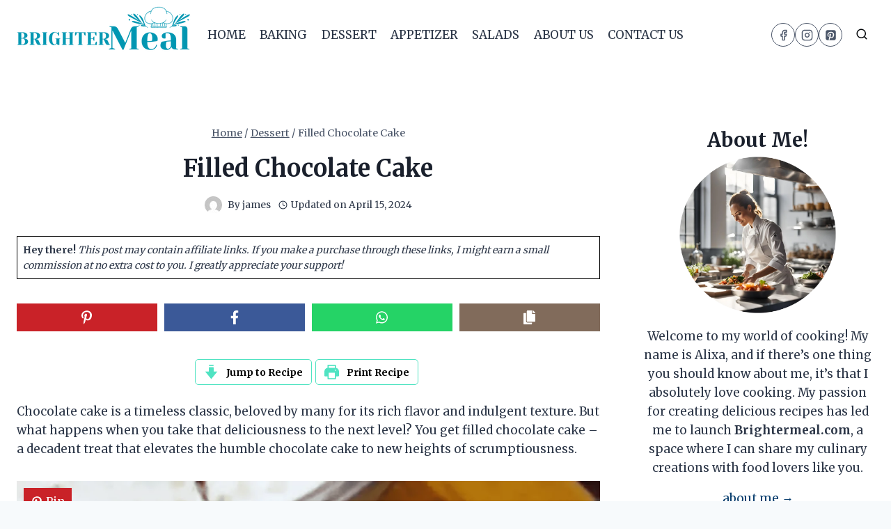

--- FILE ---
content_type: text/html; charset=UTF-8
request_url: https://www.brightermeal.com/filled-chocolate-cake/
body_size: 98303
content:
<!doctype html>
<html lang="en-US" class="no-js" itemtype="https://schema.org/Blog" itemscope>
<head><meta charset="UTF-8"><script>if(navigator.userAgent.match(/MSIE|Internet Explorer/i)||navigator.userAgent.match(/Trident\/7\..*?rv:11/i)){var href=document.location.href;if(!href.match(/[?&]nowprocket/)){if(href.indexOf("?")==-1){if(href.indexOf("#")==-1){document.location.href=href+"?nowprocket=1"}else{document.location.href=href.replace("#","?nowprocket=1#")}}else{if(href.indexOf("#")==-1){document.location.href=href+"&nowprocket=1"}else{document.location.href=href.replace("#","&nowprocket=1#")}}}}</script><script>(()=>{class RocketLazyLoadScripts{constructor(){this.v="2.0.3",this.userEvents=["keydown","keyup","mousedown","mouseup","mousemove","mouseover","mouseenter","mouseout","mouseleave","touchmove","touchstart","touchend","touchcancel","wheel","click","dblclick","input","visibilitychange"],this.attributeEvents=["onblur","onclick","oncontextmenu","ondblclick","onfocus","onmousedown","onmouseenter","onmouseleave","onmousemove","onmouseout","onmouseover","onmouseup","onmousewheel","onscroll","onsubmit"]}async t(){this.i(),this.o(),/iP(ad|hone)/.test(navigator.userAgent)&&this.h(),this.u(),this.l(this),this.m(),this.k(this),this.p(this),this._(),await Promise.all([this.R(),this.L()]),this.lastBreath=Date.now(),this.S(this),this.P(),this.D(),this.O(),this.M(),await this.C(this.delayedScripts.normal),await this.C(this.delayedScripts.defer),await this.C(this.delayedScripts.async),this.F("domReady"),await this.T(),await this.j(),await this.I(),this.F("windowLoad"),await this.A(),window.dispatchEvent(new Event("rocket-allScriptsLoaded")),this.everythingLoaded=!0,this.lastTouchEnd&&await new Promise((t=>setTimeout(t,500-Date.now()+this.lastTouchEnd))),this.H(),this.F("all"),this.U(),this.W()}i(){this.CSPIssue=sessionStorage.getItem("rocketCSPIssue"),document.addEventListener("securitypolicyviolation",(t=>{this.CSPIssue||"script-src-elem"!==t.violatedDirective||"data"!==t.blockedURI||(this.CSPIssue=!0,sessionStorage.setItem("rocketCSPIssue",!0))}),{isRocket:!0})}o(){window.addEventListener("pageshow",(t=>{this.persisted=t.persisted,this.realWindowLoadedFired=!0}),{isRocket:!0}),window.addEventListener("pagehide",(()=>{this.onFirstUserAction=null}),{isRocket:!0})}h(){let t;function e(e){t=e}window.addEventListener("touchstart",e,{isRocket:!0}),window.addEventListener("touchend",(function i(o){Math.abs(o.changedTouches[0].pageX-t.changedTouches[0].pageX)<10&&Math.abs(o.changedTouches[0].pageY-t.changedTouches[0].pageY)<10&&o.timeStamp-t.timeStamp<200&&(o.target.dispatchEvent(new PointerEvent("click",{target:o.target,bubbles:!0,cancelable:!0,detail:1})),event.preventDefault(),window.removeEventListener("touchstart",e,{isRocket:!0}),window.removeEventListener("touchend",i,{isRocket:!0}))}),{isRocket:!0})}q(t){this.userActionTriggered||("mousemove"!==t.type||this.firstMousemoveIgnored?"keyup"===t.type||"mouseover"===t.type||"mouseout"===t.type||(this.userActionTriggered=!0,this.onFirstUserAction&&this.onFirstUserAction()):this.firstMousemoveIgnored=!0),"click"===t.type&&t.preventDefault(),this.savedUserEvents.length>0&&(t.stopPropagation(),t.stopImmediatePropagation()),"touchstart"===this.lastEvent&&"touchend"===t.type&&(this.lastTouchEnd=Date.now()),"click"===t.type&&(this.lastTouchEnd=0),this.lastEvent=t.type,this.savedUserEvents.push(t)}u(){this.savedUserEvents=[],this.userEventHandler=this.q.bind(this),this.userEvents.forEach((t=>window.addEventListener(t,this.userEventHandler,{passive:!1,isRocket:!0})))}U(){this.userEvents.forEach((t=>window.removeEventListener(t,this.userEventHandler,{passive:!1,isRocket:!0}))),this.savedUserEvents.forEach((t=>{t.target.dispatchEvent(new window[t.constructor.name](t.type,t))}))}m(){this.eventsMutationObserver=new MutationObserver((t=>{const e="return false";for(const i of t){if("attributes"===i.type){const t=i.target.getAttribute(i.attributeName);t&&t!==e&&(i.target.setAttribute("data-rocket-"+i.attributeName,t),i.target["rocket"+i.attributeName]=new Function("event",t),i.target.setAttribute(i.attributeName,e))}"childList"===i.type&&i.addedNodes.forEach((t=>{if(t.nodeType===Node.ELEMENT_NODE)for(const i of t.attributes)this.attributeEvents.includes(i.name)&&i.value&&""!==i.value&&(t.setAttribute("data-rocket-"+i.name,i.value),t["rocket"+i.name]=new Function("event",i.value),t.setAttribute(i.name,e))}))}})),this.eventsMutationObserver.observe(document,{subtree:!0,childList:!0,attributeFilter:this.attributeEvents})}H(){this.eventsMutationObserver.disconnect(),this.attributeEvents.forEach((t=>{document.querySelectorAll("[data-rocket-"+t+"]").forEach((e=>{e.setAttribute(t,e.getAttribute("data-rocket-"+t)),e.removeAttribute("data-rocket-"+t)}))}))}k(t){Object.defineProperty(HTMLElement.prototype,"onclick",{get(){return this.rocketonclick||null},set(e){this.rocketonclick=e,this.setAttribute(t.everythingLoaded?"onclick":"data-rocket-onclick","this.rocketonclick(event)")}})}S(t){function e(e,i){let o=e[i];e[i]=null,Object.defineProperty(e,i,{get:()=>o,set(s){t.everythingLoaded?o=s:e["rocket"+i]=o=s}})}e(document,"onreadystatechange"),e(window,"onload"),e(window,"onpageshow");try{Object.defineProperty(document,"readyState",{get:()=>t.rocketReadyState,set(e){t.rocketReadyState=e},configurable:!0}),document.readyState="loading"}catch(t){console.log("WPRocket DJE readyState conflict, bypassing")}}l(t){this.originalAddEventListener=EventTarget.prototype.addEventListener,this.originalRemoveEventListener=EventTarget.prototype.removeEventListener,this.savedEventListeners=[],EventTarget.prototype.addEventListener=function(e,i,o){o&&o.isRocket||!t.B(e,this)&&!t.userEvents.includes(e)||t.B(e,this)&&!t.userActionTriggered||e.startsWith("rocket-")||t.everythingLoaded?t.originalAddEventListener.call(this,e,i,o):t.savedEventListeners.push({target:this,remove:!1,type:e,func:i,options:o})},EventTarget.prototype.removeEventListener=function(e,i,o){o&&o.isRocket||!t.B(e,this)&&!t.userEvents.includes(e)||t.B(e,this)&&!t.userActionTriggered||e.startsWith("rocket-")||t.everythingLoaded?t.originalRemoveEventListener.call(this,e,i,o):t.savedEventListeners.push({target:this,remove:!0,type:e,func:i,options:o})}}F(t){"all"===t&&(EventTarget.prototype.addEventListener=this.originalAddEventListener,EventTarget.prototype.removeEventListener=this.originalRemoveEventListener),this.savedEventListeners=this.savedEventListeners.filter((e=>{let i=e.type,o=e.target||window;return"domReady"===t&&"DOMContentLoaded"!==i&&"readystatechange"!==i||("windowLoad"===t&&"load"!==i&&"readystatechange"!==i&&"pageshow"!==i||(this.B(i,o)&&(i="rocket-"+i),e.remove?o.removeEventListener(i,e.func,e.options):o.addEventListener(i,e.func,e.options),!1))}))}p(t){let e;function i(e){return t.everythingLoaded?e:e.split(" ").map((t=>"load"===t||t.startsWith("load.")?"rocket-jquery-load":t)).join(" ")}function o(o){function s(e){const s=o.fn[e];o.fn[e]=o.fn.init.prototype[e]=function(){return this[0]===window&&t.userActionTriggered&&("string"==typeof arguments[0]||arguments[0]instanceof String?arguments[0]=i(arguments[0]):"object"==typeof arguments[0]&&Object.keys(arguments[0]).forEach((t=>{const e=arguments[0][t];delete arguments[0][t],arguments[0][i(t)]=e}))),s.apply(this,arguments),this}}if(o&&o.fn&&!t.allJQueries.includes(o)){const e={DOMContentLoaded:[],"rocket-DOMContentLoaded":[]};for(const t in e)document.addEventListener(t,(()=>{e[t].forEach((t=>t()))}),{isRocket:!0});o.fn.ready=o.fn.init.prototype.ready=function(i){function s(){parseInt(o.fn.jquery)>2?setTimeout((()=>i.bind(document)(o))):i.bind(document)(o)}return t.realDomReadyFired?!t.userActionTriggered||t.fauxDomReadyFired?s():e["rocket-DOMContentLoaded"].push(s):e.DOMContentLoaded.push(s),o([])},s("on"),s("one"),s("off"),t.allJQueries.push(o)}e=o}t.allJQueries=[],o(window.jQuery),Object.defineProperty(window,"jQuery",{get:()=>e,set(t){o(t)}})}P(){const t=new Map;document.write=document.writeln=function(e){const i=document.currentScript,o=document.createRange(),s=i.parentElement;let n=t.get(i);void 0===n&&(n=i.nextSibling,t.set(i,n));const c=document.createDocumentFragment();o.setStart(c,0),c.appendChild(o.createContextualFragment(e)),s.insertBefore(c,n)}}async R(){return new Promise((t=>{this.userActionTriggered?t():this.onFirstUserAction=t}))}async L(){return new Promise((t=>{document.addEventListener("DOMContentLoaded",(()=>{this.realDomReadyFired=!0,t()}),{isRocket:!0})}))}async I(){return this.realWindowLoadedFired?Promise.resolve():new Promise((t=>{window.addEventListener("load",t,{isRocket:!0})}))}M(){this.pendingScripts=[];this.scriptsMutationObserver=new MutationObserver((t=>{for(const e of t)e.addedNodes.forEach((t=>{"SCRIPT"!==t.tagName||t.noModule||t.isWPRocket||this.pendingScripts.push({script:t,promise:new Promise((e=>{const i=()=>{const i=this.pendingScripts.findIndex((e=>e.script===t));i>=0&&this.pendingScripts.splice(i,1),e()};t.addEventListener("load",i,{isRocket:!0}),t.addEventListener("error",i,{isRocket:!0}),setTimeout(i,1e3)}))})}))})),this.scriptsMutationObserver.observe(document,{childList:!0,subtree:!0})}async j(){await this.J(),this.pendingScripts.length?(await this.pendingScripts[0].promise,await this.j()):this.scriptsMutationObserver.disconnect()}D(){this.delayedScripts={normal:[],async:[],defer:[]},document.querySelectorAll("script[type$=rocketlazyloadscript]").forEach((t=>{t.hasAttribute("data-rocket-src")?t.hasAttribute("async")&&!1!==t.async?this.delayedScripts.async.push(t):t.hasAttribute("defer")&&!1!==t.defer||"module"===t.getAttribute("data-rocket-type")?this.delayedScripts.defer.push(t):this.delayedScripts.normal.push(t):this.delayedScripts.normal.push(t)}))}async _(){await this.L();let t=[];document.querySelectorAll("script[type$=rocketlazyloadscript][data-rocket-src]").forEach((e=>{let i=e.getAttribute("data-rocket-src");if(i&&!i.startsWith("data:")){i.startsWith("//")&&(i=location.protocol+i);try{const o=new URL(i).origin;o!==location.origin&&t.push({src:o,crossOrigin:e.crossOrigin||"module"===e.getAttribute("data-rocket-type")})}catch(t){}}})),t=[...new Map(t.map((t=>[JSON.stringify(t),t]))).values()],this.N(t,"preconnect")}async $(t){if(await this.G(),!0!==t.noModule||!("noModule"in HTMLScriptElement.prototype))return new Promise((e=>{let i;function o(){(i||t).setAttribute("data-rocket-status","executed"),e()}try{if(navigator.userAgent.includes("Firefox/")||""===navigator.vendor||this.CSPIssue)i=document.createElement("script"),[...t.attributes].forEach((t=>{let e=t.nodeName;"type"!==e&&("data-rocket-type"===e&&(e="type"),"data-rocket-src"===e&&(e="src"),i.setAttribute(e,t.nodeValue))})),t.text&&(i.text=t.text),t.nonce&&(i.nonce=t.nonce),i.hasAttribute("src")?(i.addEventListener("load",o,{isRocket:!0}),i.addEventListener("error",(()=>{i.setAttribute("data-rocket-status","failed-network"),e()}),{isRocket:!0}),setTimeout((()=>{i.isConnected||e()}),1)):(i.text=t.text,o()),i.isWPRocket=!0,t.parentNode.replaceChild(i,t);else{const i=t.getAttribute("data-rocket-type"),s=t.getAttribute("data-rocket-src");i?(t.type=i,t.removeAttribute("data-rocket-type")):t.removeAttribute("type"),t.addEventListener("load",o,{isRocket:!0}),t.addEventListener("error",(i=>{this.CSPIssue&&i.target.src.startsWith("data:")?(console.log("WPRocket: CSP fallback activated"),t.removeAttribute("src"),this.$(t).then(e)):(t.setAttribute("data-rocket-status","failed-network"),e())}),{isRocket:!0}),s?(t.fetchPriority="high",t.removeAttribute("data-rocket-src"),t.src=s):t.src="data:text/javascript;base64,"+window.btoa(unescape(encodeURIComponent(t.text)))}}catch(i){t.setAttribute("data-rocket-status","failed-transform"),e()}}));t.setAttribute("data-rocket-status","skipped")}async C(t){const e=t.shift();return e?(e.isConnected&&await this.$(e),this.C(t)):Promise.resolve()}O(){this.N([...this.delayedScripts.normal,...this.delayedScripts.defer,...this.delayedScripts.async],"preload")}N(t,e){this.trash=this.trash||[];let i=!0;var o=document.createDocumentFragment();t.forEach((t=>{const s=t.getAttribute&&t.getAttribute("data-rocket-src")||t.src;if(s&&!s.startsWith("data:")){const n=document.createElement("link");n.href=s,n.rel=e,"preconnect"!==e&&(n.as="script",n.fetchPriority=i?"high":"low"),t.getAttribute&&"module"===t.getAttribute("data-rocket-type")&&(n.crossOrigin=!0),t.crossOrigin&&(n.crossOrigin=t.crossOrigin),t.integrity&&(n.integrity=t.integrity),t.nonce&&(n.nonce=t.nonce),o.appendChild(n),this.trash.push(n),i=!1}})),document.head.appendChild(o)}W(){this.trash.forEach((t=>t.remove()))}async T(){try{document.readyState="interactive"}catch(t){}this.fauxDomReadyFired=!0;try{await this.G(),document.dispatchEvent(new Event("rocket-readystatechange")),await this.G(),document.rocketonreadystatechange&&document.rocketonreadystatechange(),await this.G(),document.dispatchEvent(new Event("rocket-DOMContentLoaded")),await this.G(),window.dispatchEvent(new Event("rocket-DOMContentLoaded"))}catch(t){console.error(t)}}async A(){try{document.readyState="complete"}catch(t){}try{await this.G(),document.dispatchEvent(new Event("rocket-readystatechange")),await this.G(),document.rocketonreadystatechange&&document.rocketonreadystatechange(),await this.G(),window.dispatchEvent(new Event("rocket-load")),await this.G(),window.rocketonload&&window.rocketonload(),await this.G(),this.allJQueries.forEach((t=>t(window).trigger("rocket-jquery-load"))),await this.G();const t=new Event("rocket-pageshow");t.persisted=this.persisted,window.dispatchEvent(t),await this.G(),window.rocketonpageshow&&window.rocketonpageshow({persisted:this.persisted})}catch(t){console.error(t)}}async G(){Date.now()-this.lastBreath>45&&(await this.J(),this.lastBreath=Date.now())}async J(){return document.hidden?new Promise((t=>setTimeout(t))):new Promise((t=>requestAnimationFrame(t)))}B(t,e){return e===document&&"readystatechange"===t||(e===document&&"DOMContentLoaded"===t||(e===window&&"DOMContentLoaded"===t||(e===window&&"load"===t||e===window&&"pageshow"===t)))}static run(){(new RocketLazyLoadScripts).t()}}RocketLazyLoadScripts.run()})();</script>
	
	<meta name="viewport" content="width=device-width, initial-scale=1, minimum-scale=1">
	<meta name='robots' content='index, follow, max-image-preview:large, max-snippet:-1, max-video-preview:-1' />

	<!-- This site is optimized with the Yoast SEO Premium plugin v25.8 (Yoast SEO v25.8) - https://yoast.com/wordpress/plugins/seo/ -->
	<title>Filled Chocolate Cake</title><link rel="preload" data-rocket-preload as="image" href="http://brightermeal.com/wp-content/uploads/2024/04/Filled-Chocolate-Cake-1024x1024.png" imagesrcset="https://www.brightermeal.com/wp-content/uploads/2024/04/Filled-Chocolate-Cake-1024x1024.png 1024w, https://www.brightermeal.com/wp-content/uploads/2024/04/Filled-Chocolate-Cake-300x300.png 300w, https://www.brightermeal.com/wp-content/uploads/2024/04/Filled-Chocolate-Cake-150x150.png 150w, https://www.brightermeal.com/wp-content/uploads/2024/04/Filled-Chocolate-Cake-768x768.png 768w, https://www.brightermeal.com/wp-content/uploads/2024/04/Filled-Chocolate-Cake-1536x1536.png 1536w, https://www.brightermeal.com/wp-content/uploads/2024/04/Filled-Chocolate-Cake-2048x2048.png 2048w, https://www.brightermeal.com/wp-content/uploads/2024/04/Filled-Chocolate-Cake-500x500.png 500w, https://www.brightermeal.com/wp-content/uploads/2024/04/Filled-Chocolate-Cake-380x380.png 380w, https://www.brightermeal.com/wp-content/uploads/2024/04/Filled-Chocolate-Cake-760x760.png 760w, https://www.brightermeal.com/wp-content/uploads/2024/04/Filled-Chocolate-Cake-800x800.png 800w, https://www.brightermeal.com/wp-content/uploads/2024/04/Filled-Chocolate-Cake-728x728.png 728w, https://www.brightermeal.com/wp-content/uploads/2024/04/Filled-Chocolate-Cake-960x960.png 960w, https://www.brightermeal.com/wp-content/uploads/2024/04/Filled-Chocolate-Cake-1080x1080.png 1080w, https://www.brightermeal.com/wp-content/uploads/2024/04/Filled-Chocolate-Cake-1200x1200.png 1200w, https://www.brightermeal.com/wp-content/uploads/2024/04/Filled-Chocolate-Cake-96x96.png 96w" imagesizes="(max-width: 1024px) 100vw, 1024px" fetchpriority="high">
	<meta name="description" content="Indulge in decadent filled chocolate cake. Rich layers, luscious fillings, and irresistible flavor. Perfect for any occasion." />
	<link rel="canonical" href="https://www.brightermeal.com/filled-chocolate-cake/" />
	<meta property="og:locale" content="en_US" />
	<meta property="og:type" content="recipe" />
	<meta property="og:title" content="Filled Chocolate Cake" />
	<meta property="og:description" content="Indulge in decadent filled chocolate cake. Rich layers, luscious fillings, and irresistible flavor. Perfect for any occasion." />
	<meta property="og:url" content="https://www.brightermeal.com/filled-chocolate-cake/" />
	<meta property="og:site_name" content="Brightermeal" />
	<meta property="article:publisher" content="https://facebook.com/brightermeal" />
	<meta property="article:published_time" content="2024-04-15T18:34:15+00:00" />
	<meta property="article:modified_time" content="2024-04-15T18:35:00+00:00" />
	<meta property="og:image" content="https://www.brightermeal.com/wp-content/uploads/2024/04/Filled-Chocolate-Cake.png" />
	<meta property="og:image:width" content="2500" />
	<meta property="og:image:height" content="2500" />
	<meta property="og:image:type" content="image/png" />
	<meta name="author" content="james" />
	<meta name="twitter:card" content="summary_large_image" />
	<meta name="twitter:creator" content="@brightermeal" />
	<meta name="twitter:site" content="@brightermeal" />
	<meta name="twitter:label1" content="Written by" />
	<meta name="twitter:data1" content="james" />
	<meta name="twitter:label2" content="Est. reading time" />
	<meta name="twitter:data2" content="4 minutes" />
	<script type="application/ld+json" class="yoast-schema-graph">{"@context":"https://schema.org","@graph":[{"@type":"Article","@id":"https://www.brightermeal.com/filled-chocolate-cake/#article","isPartOf":{"@id":"https://www.brightermeal.com/filled-chocolate-cake/"},"author":{"name":"james","@id":"https://www.brightermeal.com/#/schema/person/6ca1081a486095e6c2c3723fba396e84"},"headline":"Filled Chocolate Cake","datePublished":"2024-04-15T18:34:15+00:00","dateModified":"2024-04-15T18:35:00+00:00","wordCount":1044,"commentCount":0,"publisher":{"@id":"https://www.brightermeal.com/#organization"},"image":{"@id":"https://www.brightermeal.com/filled-chocolate-cake/#primaryimage"},"thumbnailUrl":"https://www.brightermeal.com/wp-content/uploads/2024/04/Filled-Chocolate-Cake.png","keywords":["baking","Cake filling","celebration","chocolate cake","Chocolate Ganache","dessert","homemade","indulgent","Party","recipe"],"articleSection":["Dessert"],"inLanguage":"en-US","potentialAction":[{"@type":"CommentAction","name":"Comment","target":["https://www.brightermeal.com/filled-chocolate-cake/#respond"]}]},{"@type":"WebPage","@id":"https://www.brightermeal.com/filled-chocolate-cake/","url":"https://www.brightermeal.com/filled-chocolate-cake/","name":"Filled Chocolate Cake","isPartOf":{"@id":"https://www.brightermeal.com/#website"},"primaryImageOfPage":{"@id":"https://www.brightermeal.com/filled-chocolate-cake/#primaryimage"},"image":{"@id":"https://www.brightermeal.com/filled-chocolate-cake/#primaryimage"},"thumbnailUrl":"https://www.brightermeal.com/wp-content/uploads/2024/04/Filled-Chocolate-Cake.png","datePublished":"2024-04-15T18:34:15+00:00","dateModified":"2024-04-15T18:35:00+00:00","description":"Indulge in decadent filled chocolate cake. Rich layers, luscious fillings, and irresistible flavor. Perfect for any occasion.","breadcrumb":{"@id":"https://www.brightermeal.com/filled-chocolate-cake/#breadcrumb"},"inLanguage":"en-US","potentialAction":[{"@type":"ReadAction","target":["https://www.brightermeal.com/filled-chocolate-cake/"]}]},{"@type":"ImageObject","inLanguage":"en-US","@id":"https://www.brightermeal.com/filled-chocolate-cake/#primaryimage","url":"https://www.brightermeal.com/wp-content/uploads/2024/04/Filled-Chocolate-Cake.png","contentUrl":"https://www.brightermeal.com/wp-content/uploads/2024/04/Filled-Chocolate-Cake.png","width":2500,"height":2500,"caption":"Filled Chocolate Cake"},{"@type":"BreadcrumbList","@id":"https://www.brightermeal.com/filled-chocolate-cake/#breadcrumb","itemListElement":[{"@type":"ListItem","position":1,"name":"Home","item":"https://www.brightermeal.com/"},{"@type":"ListItem","position":2,"name":"Recipes","item":"https://www.brightermeal.com/recipes/"},{"@type":"ListItem","position":3,"name":"Filled Chocolate Cake"}]},{"@type":"WebSite","@id":"https://www.brightermeal.com/#website","url":"https://www.brightermeal.com/","name":"Brightermeal","description":"All Recipes In One Place","publisher":{"@id":"https://www.brightermeal.com/#organization"},"potentialAction":[{"@type":"SearchAction","target":{"@type":"EntryPoint","urlTemplate":"https://www.brightermeal.com/?s={search_term_string}"},"query-input":{"@type":"PropertyValueSpecification","valueRequired":true,"valueName":"search_term_string"}}],"inLanguage":"en-US"},{"@type":"Organization","@id":"https://www.brightermeal.com/#organization","name":"brightermeal","url":"https://www.brightermeal.com/","logo":{"@type":"ImageObject","inLanguage":"en-US","@id":"https://www.brightermeal.com/#/schema/logo/image/","url":"https://www.brightermeal.com/wp-content/uploads/2024/09/alixa-2.png","contentUrl":"https://www.brightermeal.com/wp-content/uploads/2024/09/alixa-2.png","width":800,"height":800,"caption":"brightermeal"},"image":{"@id":"https://www.brightermeal.com/#/schema/logo/image/"},"sameAs":["https://facebook.com/brightermeal","https://x.com/brightermeal","https://pinterest.com/brightermeal2","https://t.me/brightermeal"],"email":"brightermeal@gmail.com","publishingPrinciples":"https://www.brightermeal.com/privacy-policy/","ownershipFundingInfo":"https://www.brightermeal.com/about-me/"},{"@type":"Person","@id":"https://www.brightermeal.com/#/schema/person/6ca1081a486095e6c2c3723fba396e84","name":"james","image":{"@type":"ImageObject","inLanguage":"en-US","@id":"https://www.brightermeal.com/#/schema/person/image/","url":"https://secure.gravatar.com/avatar/9c204601aa5b0dc9f2fe208bf99a0d4ed71c362c7dc1dbba2585f19c1758a181?s=96&d=mm&r=g","contentUrl":"https://secure.gravatar.com/avatar/9c204601aa5b0dc9f2fe208bf99a0d4ed71c362c7dc1dbba2585f19c1758a181?s=96&d=mm&r=g","caption":"james"}},{"@type":"Recipe","name":"Filled Chocolate Cake","author":{"@id":"https://www.brightermeal.com/#/schema/person/6ca1081a486095e6c2c3723fba396e84"},"description":"Indulgent filled chocolate cake: rich layers, luscious fillings, perfect for any occasion.","datePublished":"2024-04-15T18:34:15+00:00","image":["https://www.brightermeal.com/wp-content/uploads/2024/04/Filled-Chocolate-Cake.png","https://www.brightermeal.com/wp-content/uploads/2024/04/Filled-Chocolate-Cake-500x500.png","https://www.brightermeal.com/wp-content/uploads/2024/04/Filled-Chocolate-Cake-500x375.png","https://www.brightermeal.com/wp-content/uploads/2024/04/Filled-Chocolate-Cake-480x270.png"],"recipeYield":["9","9 peoples"],"prepTime":"PT45M","totalTime":"PT45M","recipeIngredient":["250  gchocolate","180  gbutter","375  gimpalpable sugar","3  eggs","200  self-rising flour","40  gbitter cocoa","250  chot water","100  gpomade butter","100  gdulce de leche","100  gchocolate melted in a bain-marie","100  gwhipped cream","2 tbsp instant coffee bitter cocoa to sprinkle"],"recipeInstructions":[{"@type":"HowToStep","text":"Melt the chocolate with the butter in a bain-marie (make sure the water does not touch the container so that the chocolate is not ruined), place in a bowl, add the sugar, the eggs one by one, the flour and the cocoa, add , little by little, always mixing, add the hot water.","name":"Melt the chocolate with the butter in a bain-marie (make sure the water does not touch the container so that the chocolate is not ruined), place in a bowl, add the sugar, the eggs one by one, the flour and the cocoa, add , little by little, always mixing, add the hot water.","url":"https://www.brightermeal.com/filled-chocolate-cake/#wprm-recipe-5049-step-0-0"},{"@type":"HowToStep","text":"Pour into a greased mold sprinkled with bitter cocoa, bake in a medium-low oven for an hour. The test to see if it is there is to move it and make sure it remains still. Let cool and unmold.","name":"Pour into a greased mold sprinkled with bitter cocoa, bake in a medium-low oven for an hour. The test to see if it is there is to move it and make sure it remains still. Let cool and unmold.","url":"https://www.brightermeal.com/filled-chocolate-cake/#wprm-recipe-5049-step-0-1"},{"@type":"HowToStep","text":"Meanwhile, in a bowl, mix all the ingredients for the filling, always gently, until the cream is formed.","name":"Meanwhile, in a bowl, mix all the ingredients for the filling, always gently, until the cream is formed.","url":"https://www.brightermeal.com/filled-chocolate-cake/#wprm-recipe-5049-step-0-2"},{"@type":"HowToStep","text":"They can be cut in half or in three layers as you prefer, and filled with the ready mixture, arranged in a bowl. On the surface of the cake, cover with the same cream as the filling or sprinkle with bitter cocoa or decorate it with meringues and white chocolate balls.","name":"They can be cut in half or in three layers as you prefer, and filled with the ready mixture, arranged in a bowl. On the surface of the cake, cover with the same cream as the filling or sprinkle with bitter cocoa or decorate it with meringues and white chocolate balls.","url":"https://www.brightermeal.com/filled-chocolate-cake/#wprm-recipe-5049-step-0-3"}],"aggregateRating":{"@type":"AggregateRating","ratingValue":"5","ratingCount":"1"},"recipeCategory":["Cakes"],"recipeCuisine":["American"],"keywords":"Baking instructions, Cake filling, cake recipe, chocolate cake, chocolate dessert, Chocolate Ganache, dessert recipe, Filled cake, homemade cake, indulgent treat","nutrition":{"@type":"NutritionInformation","calories":"300 kcal","servingSize":"1 serving"},"@id":"https://www.brightermeal.com/filled-chocolate-cake/#recipe","isPartOf":{"@id":"https://www.brightermeal.com/filled-chocolate-cake/#article"},"mainEntityOfPage":"https://www.brightermeal.com/filled-chocolate-cake/"}]}</script>
	<!-- / Yoast SEO Premium plugin. -->


<link rel="alternate" type="application/rss+xml" title="Brightermeal &raquo; Feed" href="https://www.brightermeal.com/feed/" />
<link rel="alternate" type="application/rss+xml" title="Brightermeal &raquo; Comments Feed" href="https://www.brightermeal.com/comments/feed/" />
			<script type="rocketlazyloadscript">document.documentElement.classList.remove( 'no-js' );</script>
			<link rel="alternate" type="application/rss+xml" title="Brightermeal &raquo; Filled Chocolate Cake Comments Feed" href="https://www.brightermeal.com/filled-chocolate-cake/feed/" />
<link rel="alternate" title="oEmbed (JSON)" type="application/json+oembed" href="https://www.brightermeal.com/wp-json/oembed/1.0/embed?url=https%3A%2F%2Fwww.brightermeal.com%2Ffilled-chocolate-cake%2F" />
<link rel="alternate" title="oEmbed (XML)" type="text/xml+oembed" href="https://www.brightermeal.com/wp-json/oembed/1.0/embed?url=https%3A%2F%2Fwww.brightermeal.com%2Ffilled-chocolate-cake%2F&#038;format=xml" />
<link rel="alternate" type="application/rss+xml" title="Brightermeal &raquo; Stories Feed" href="https://www.brightermeal.com/web-stories/feed/"><script type="rocketlazyloadscript">(()=>{"use strict";const e=[400,500,600,700,800,900],t=e=>`wprm-min-${e}`,n=e=>`wprm-max-${e}`,s=new Set,o="ResizeObserver"in window,r=o?new ResizeObserver((e=>{for(const t of e)c(t.target)})):null,i=.5/(window.devicePixelRatio||1);function c(s){const o=s.getBoundingClientRect().width||0;for(let r=0;r<e.length;r++){const c=e[r],a=o<=c+i;o>c+i?s.classList.add(t(c)):s.classList.remove(t(c)),a?s.classList.add(n(c)):s.classList.remove(n(c))}}function a(e){s.has(e)||(s.add(e),r&&r.observe(e),c(e))}!function(e=document){e.querySelectorAll(".wprm-recipe").forEach(a)}();if(new MutationObserver((e=>{for(const t of e)for(const e of t.addedNodes)e instanceof Element&&(e.matches?.(".wprm-recipe")&&a(e),e.querySelectorAll?.(".wprm-recipe").forEach(a))})).observe(document.documentElement,{childList:!0,subtree:!0}),!o){let e=0;addEventListener("resize",(()=>{e&&cancelAnimationFrame(e),e=requestAnimationFrame((()=>s.forEach(c)))}),{passive:!0})}})();</script><style id='wp-img-auto-sizes-contain-inline-css'>
img:is([sizes=auto i],[sizes^="auto," i]){contain-intrinsic-size:3000px 1500px}
/*# sourceURL=wp-img-auto-sizes-contain-inline-css */
</style>
<link data-minify="1" rel='stylesheet' id='wprm-public-css' href='https://www.brightermeal.com/wp-content/cache/min/1/wp-content/plugins/wp-recipe-maker/dist/public-modern.css?ver=1758401359' media='all' />
<style id='wp-emoji-styles-inline-css'>

	img.wp-smiley, img.emoji {
		display: inline !important;
		border: none !important;
		box-shadow: none !important;
		height: 1em !important;
		width: 1em !important;
		margin: 0 0.07em !important;
		vertical-align: -0.1em !important;
		background: none !important;
		padding: 0 !important;
	}
/*# sourceURL=wp-emoji-styles-inline-css */
</style>
<style id='wp-block-library-inline-css'>
:root{--wp-block-synced-color:#7a00df;--wp-block-synced-color--rgb:122,0,223;--wp-bound-block-color:var(--wp-block-synced-color);--wp-editor-canvas-background:#ddd;--wp-admin-theme-color:#007cba;--wp-admin-theme-color--rgb:0,124,186;--wp-admin-theme-color-darker-10:#006ba1;--wp-admin-theme-color-darker-10--rgb:0,107,160.5;--wp-admin-theme-color-darker-20:#005a87;--wp-admin-theme-color-darker-20--rgb:0,90,135;--wp-admin-border-width-focus:2px}@media (min-resolution:192dpi){:root{--wp-admin-border-width-focus:1.5px}}.wp-element-button{cursor:pointer}:root .has-very-light-gray-background-color{background-color:#eee}:root .has-very-dark-gray-background-color{background-color:#313131}:root .has-very-light-gray-color{color:#eee}:root .has-very-dark-gray-color{color:#313131}:root .has-vivid-green-cyan-to-vivid-cyan-blue-gradient-background{background:linear-gradient(135deg,#00d084,#0693e3)}:root .has-purple-crush-gradient-background{background:linear-gradient(135deg,#34e2e4,#4721fb 50%,#ab1dfe)}:root .has-hazy-dawn-gradient-background{background:linear-gradient(135deg,#faaca8,#dad0ec)}:root .has-subdued-olive-gradient-background{background:linear-gradient(135deg,#fafae1,#67a671)}:root .has-atomic-cream-gradient-background{background:linear-gradient(135deg,#fdd79a,#004a59)}:root .has-nightshade-gradient-background{background:linear-gradient(135deg,#330968,#31cdcf)}:root .has-midnight-gradient-background{background:linear-gradient(135deg,#020381,#2874fc)}:root{--wp--preset--font-size--normal:16px;--wp--preset--font-size--huge:42px}.has-regular-font-size{font-size:1em}.has-larger-font-size{font-size:2.625em}.has-normal-font-size{font-size:var(--wp--preset--font-size--normal)}.has-huge-font-size{font-size:var(--wp--preset--font-size--huge)}.has-text-align-center{text-align:center}.has-text-align-left{text-align:left}.has-text-align-right{text-align:right}.has-fit-text{white-space:nowrap!important}#end-resizable-editor-section{display:none}.aligncenter{clear:both}.items-justified-left{justify-content:flex-start}.items-justified-center{justify-content:center}.items-justified-right{justify-content:flex-end}.items-justified-space-between{justify-content:space-between}.screen-reader-text{border:0;clip-path:inset(50%);height:1px;margin:-1px;overflow:hidden;padding:0;position:absolute;width:1px;word-wrap:normal!important}.screen-reader-text:focus{background-color:#ddd;clip-path:none;color:#444;display:block;font-size:1em;height:auto;left:5px;line-height:normal;padding:15px 23px 14px;text-decoration:none;top:5px;width:auto;z-index:100000}html :where(.has-border-color){border-style:solid}html :where([style*=border-top-color]){border-top-style:solid}html :where([style*=border-right-color]){border-right-style:solid}html :where([style*=border-bottom-color]){border-bottom-style:solid}html :where([style*=border-left-color]){border-left-style:solid}html :where([style*=border-width]){border-style:solid}html :where([style*=border-top-width]){border-top-style:solid}html :where([style*=border-right-width]){border-right-style:solid}html :where([style*=border-bottom-width]){border-bottom-style:solid}html :where([style*=border-left-width]){border-left-style:solid}html :where(img[class*=wp-image-]){height:auto;max-width:100%}:where(figure){margin:0 0 1em}html :where(.is-position-sticky){--wp-admin--admin-bar--position-offset:var(--wp-admin--admin-bar--height,0px)}@media screen and (max-width:600px){html :where(.is-position-sticky){--wp-admin--admin-bar--position-offset:0px}}

/*# sourceURL=wp-block-library-inline-css */
</style><style id='wp-block-heading-inline-css'>
h1:where(.wp-block-heading).has-background,h2:where(.wp-block-heading).has-background,h3:where(.wp-block-heading).has-background,h4:where(.wp-block-heading).has-background,h5:where(.wp-block-heading).has-background,h6:where(.wp-block-heading).has-background{padding:1.25em 2.375em}h1.has-text-align-left[style*=writing-mode]:where([style*=vertical-lr]),h1.has-text-align-right[style*=writing-mode]:where([style*=vertical-rl]),h2.has-text-align-left[style*=writing-mode]:where([style*=vertical-lr]),h2.has-text-align-right[style*=writing-mode]:where([style*=vertical-rl]),h3.has-text-align-left[style*=writing-mode]:where([style*=vertical-lr]),h3.has-text-align-right[style*=writing-mode]:where([style*=vertical-rl]),h4.has-text-align-left[style*=writing-mode]:where([style*=vertical-lr]),h4.has-text-align-right[style*=writing-mode]:where([style*=vertical-rl]),h5.has-text-align-left[style*=writing-mode]:where([style*=vertical-lr]),h5.has-text-align-right[style*=writing-mode]:where([style*=vertical-rl]),h6.has-text-align-left[style*=writing-mode]:where([style*=vertical-lr]),h6.has-text-align-right[style*=writing-mode]:where([style*=vertical-rl]){rotate:180deg}
/*# sourceURL=https://www.brightermeal.com/wp-includes/blocks/heading/style.min.css */
</style>
<style id='wp-block-image-inline-css'>
.wp-block-image>a,.wp-block-image>figure>a{display:inline-block}.wp-block-image img{box-sizing:border-box;height:auto;max-width:100%;vertical-align:bottom}@media not (prefers-reduced-motion){.wp-block-image img.hide{visibility:hidden}.wp-block-image img.show{animation:show-content-image .4s}}.wp-block-image[style*=border-radius] img,.wp-block-image[style*=border-radius]>a{border-radius:inherit}.wp-block-image.has-custom-border img{box-sizing:border-box}.wp-block-image.aligncenter{text-align:center}.wp-block-image.alignfull>a,.wp-block-image.alignwide>a{width:100%}.wp-block-image.alignfull img,.wp-block-image.alignwide img{height:auto;width:100%}.wp-block-image .aligncenter,.wp-block-image .alignleft,.wp-block-image .alignright,.wp-block-image.aligncenter,.wp-block-image.alignleft,.wp-block-image.alignright{display:table}.wp-block-image .aligncenter>figcaption,.wp-block-image .alignleft>figcaption,.wp-block-image .alignright>figcaption,.wp-block-image.aligncenter>figcaption,.wp-block-image.alignleft>figcaption,.wp-block-image.alignright>figcaption{caption-side:bottom;display:table-caption}.wp-block-image .alignleft{float:left;margin:.5em 1em .5em 0}.wp-block-image .alignright{float:right;margin:.5em 0 .5em 1em}.wp-block-image .aligncenter{margin-left:auto;margin-right:auto}.wp-block-image :where(figcaption){margin-bottom:1em;margin-top:.5em}.wp-block-image.is-style-circle-mask img{border-radius:9999px}@supports ((-webkit-mask-image:none) or (mask-image:none)) or (-webkit-mask-image:none){.wp-block-image.is-style-circle-mask img{border-radius:0;-webkit-mask-image:url('data:image/svg+xml;utf8,<svg viewBox="0 0 100 100" xmlns="http://www.w3.org/2000/svg"><circle cx="50" cy="50" r="50"/></svg>');mask-image:url('data:image/svg+xml;utf8,<svg viewBox="0 0 100 100" xmlns="http://www.w3.org/2000/svg"><circle cx="50" cy="50" r="50"/></svg>');mask-mode:alpha;-webkit-mask-position:center;mask-position:center;-webkit-mask-repeat:no-repeat;mask-repeat:no-repeat;-webkit-mask-size:contain;mask-size:contain}}:root :where(.wp-block-image.is-style-rounded img,.wp-block-image .is-style-rounded img){border-radius:9999px}.wp-block-image figure{margin:0}.wp-lightbox-container{display:flex;flex-direction:column;position:relative}.wp-lightbox-container img{cursor:zoom-in}.wp-lightbox-container img:hover+button{opacity:1}.wp-lightbox-container button{align-items:center;backdrop-filter:blur(16px) saturate(180%);background-color:#5a5a5a40;border:none;border-radius:4px;cursor:zoom-in;display:flex;height:20px;justify-content:center;opacity:0;padding:0;position:absolute;right:16px;text-align:center;top:16px;width:20px;z-index:100}@media not (prefers-reduced-motion){.wp-lightbox-container button{transition:opacity .2s ease}}.wp-lightbox-container button:focus-visible{outline:3px auto #5a5a5a40;outline:3px auto -webkit-focus-ring-color;outline-offset:3px}.wp-lightbox-container button:hover{cursor:pointer;opacity:1}.wp-lightbox-container button:focus{opacity:1}.wp-lightbox-container button:focus,.wp-lightbox-container button:hover,.wp-lightbox-container button:not(:hover):not(:active):not(.has-background){background-color:#5a5a5a40;border:none}.wp-lightbox-overlay{box-sizing:border-box;cursor:zoom-out;height:100vh;left:0;overflow:hidden;position:fixed;top:0;visibility:hidden;width:100%;z-index:100000}.wp-lightbox-overlay .close-button{align-items:center;cursor:pointer;display:flex;justify-content:center;min-height:40px;min-width:40px;padding:0;position:absolute;right:calc(env(safe-area-inset-right) + 16px);top:calc(env(safe-area-inset-top) + 16px);z-index:5000000}.wp-lightbox-overlay .close-button:focus,.wp-lightbox-overlay .close-button:hover,.wp-lightbox-overlay .close-button:not(:hover):not(:active):not(.has-background){background:none;border:none}.wp-lightbox-overlay .lightbox-image-container{height:var(--wp--lightbox-container-height);left:50%;overflow:hidden;position:absolute;top:50%;transform:translate(-50%,-50%);transform-origin:top left;width:var(--wp--lightbox-container-width);z-index:9999999999}.wp-lightbox-overlay .wp-block-image{align-items:center;box-sizing:border-box;display:flex;height:100%;justify-content:center;margin:0;position:relative;transform-origin:0 0;width:100%;z-index:3000000}.wp-lightbox-overlay .wp-block-image img{height:var(--wp--lightbox-image-height);min-height:var(--wp--lightbox-image-height);min-width:var(--wp--lightbox-image-width);width:var(--wp--lightbox-image-width)}.wp-lightbox-overlay .wp-block-image figcaption{display:none}.wp-lightbox-overlay button{background:none;border:none}.wp-lightbox-overlay .scrim{background-color:#fff;height:100%;opacity:.9;position:absolute;width:100%;z-index:2000000}.wp-lightbox-overlay.active{visibility:visible}@media not (prefers-reduced-motion){.wp-lightbox-overlay.active{animation:turn-on-visibility .25s both}.wp-lightbox-overlay.active img{animation:turn-on-visibility .35s both}.wp-lightbox-overlay.show-closing-animation:not(.active){animation:turn-off-visibility .35s both}.wp-lightbox-overlay.show-closing-animation:not(.active) img{animation:turn-off-visibility .25s both}.wp-lightbox-overlay.zoom.active{animation:none;opacity:1;visibility:visible}.wp-lightbox-overlay.zoom.active .lightbox-image-container{animation:lightbox-zoom-in .4s}.wp-lightbox-overlay.zoom.active .lightbox-image-container img{animation:none}.wp-lightbox-overlay.zoom.active .scrim{animation:turn-on-visibility .4s forwards}.wp-lightbox-overlay.zoom.show-closing-animation:not(.active){animation:none}.wp-lightbox-overlay.zoom.show-closing-animation:not(.active) .lightbox-image-container{animation:lightbox-zoom-out .4s}.wp-lightbox-overlay.zoom.show-closing-animation:not(.active) .lightbox-image-container img{animation:none}.wp-lightbox-overlay.zoom.show-closing-animation:not(.active) .scrim{animation:turn-off-visibility .4s forwards}}@keyframes show-content-image{0%{visibility:hidden}99%{visibility:hidden}to{visibility:visible}}@keyframes turn-on-visibility{0%{opacity:0}to{opacity:1}}@keyframes turn-off-visibility{0%{opacity:1;visibility:visible}99%{opacity:0;visibility:visible}to{opacity:0;visibility:hidden}}@keyframes lightbox-zoom-in{0%{transform:translate(calc((-100vw + var(--wp--lightbox-scrollbar-width))/2 + var(--wp--lightbox-initial-left-position)),calc(-50vh + var(--wp--lightbox-initial-top-position))) scale(var(--wp--lightbox-scale))}to{transform:translate(-50%,-50%) scale(1)}}@keyframes lightbox-zoom-out{0%{transform:translate(-50%,-50%) scale(1);visibility:visible}99%{visibility:visible}to{transform:translate(calc((-100vw + var(--wp--lightbox-scrollbar-width))/2 + var(--wp--lightbox-initial-left-position)),calc(-50vh + var(--wp--lightbox-initial-top-position))) scale(var(--wp--lightbox-scale));visibility:hidden}}
/*# sourceURL=https://www.brightermeal.com/wp-includes/blocks/image/style.min.css */
</style>
<style id='wp-block-list-inline-css'>
ol,ul{box-sizing:border-box}:root :where(.wp-block-list.has-background){padding:1.25em 2.375em}
/*# sourceURL=https://www.brightermeal.com/wp-includes/blocks/list/style.min.css */
</style>
<style id='wp-block-group-inline-css'>
.wp-block-group{box-sizing:border-box}:where(.wp-block-group.wp-block-group-is-layout-constrained){position:relative}
/*# sourceURL=https://www.brightermeal.com/wp-includes/blocks/group/style.min.css */
</style>
<style id='wp-block-paragraph-inline-css'>
.is-small-text{font-size:.875em}.is-regular-text{font-size:1em}.is-large-text{font-size:2.25em}.is-larger-text{font-size:3em}.has-drop-cap:not(:focus):first-letter{float:left;font-size:8.4em;font-style:normal;font-weight:100;line-height:.68;margin:.05em .1em 0 0;text-transform:uppercase}body.rtl .has-drop-cap:not(:focus):first-letter{float:none;margin-left:.1em}p.has-drop-cap.has-background{overflow:hidden}:root :where(p.has-background){padding:1.25em 2.375em}:where(p.has-text-color:not(.has-link-color)) a{color:inherit}p.has-text-align-left[style*="writing-mode:vertical-lr"],p.has-text-align-right[style*="writing-mode:vertical-rl"]{rotate:180deg}
/*# sourceURL=https://www.brightermeal.com/wp-includes/blocks/paragraph/style.min.css */
</style>
<style id='global-styles-inline-css'>
:root{--wp--preset--aspect-ratio--square: 1;--wp--preset--aspect-ratio--4-3: 4/3;--wp--preset--aspect-ratio--3-4: 3/4;--wp--preset--aspect-ratio--3-2: 3/2;--wp--preset--aspect-ratio--2-3: 2/3;--wp--preset--aspect-ratio--16-9: 16/9;--wp--preset--aspect-ratio--9-16: 9/16;--wp--preset--color--black: #000000;--wp--preset--color--cyan-bluish-gray: #abb8c3;--wp--preset--color--white: #ffffff;--wp--preset--color--pale-pink: #f78da7;--wp--preset--color--vivid-red: #cf2e2e;--wp--preset--color--luminous-vivid-orange: #ff6900;--wp--preset--color--luminous-vivid-amber: #fcb900;--wp--preset--color--light-green-cyan: #7bdcb5;--wp--preset--color--vivid-green-cyan: #00d084;--wp--preset--color--pale-cyan-blue: #8ed1fc;--wp--preset--color--vivid-cyan-blue: #0693e3;--wp--preset--color--vivid-purple: #9b51e0;--wp--preset--color--theme-palette-1: var(--global-palette1);--wp--preset--color--theme-palette-2: var(--global-palette2);--wp--preset--color--theme-palette-3: var(--global-palette3);--wp--preset--color--theme-palette-4: var(--global-palette4);--wp--preset--color--theme-palette-5: var(--global-palette5);--wp--preset--color--theme-palette-6: var(--global-palette6);--wp--preset--color--theme-palette-7: var(--global-palette7);--wp--preset--color--theme-palette-8: var(--global-palette8);--wp--preset--color--theme-palette-9: var(--global-palette9);--wp--preset--gradient--vivid-cyan-blue-to-vivid-purple: linear-gradient(135deg,rgb(6,147,227) 0%,rgb(155,81,224) 100%);--wp--preset--gradient--light-green-cyan-to-vivid-green-cyan: linear-gradient(135deg,rgb(122,220,180) 0%,rgb(0,208,130) 100%);--wp--preset--gradient--luminous-vivid-amber-to-luminous-vivid-orange: linear-gradient(135deg,rgb(252,185,0) 0%,rgb(255,105,0) 100%);--wp--preset--gradient--luminous-vivid-orange-to-vivid-red: linear-gradient(135deg,rgb(255,105,0) 0%,rgb(207,46,46) 100%);--wp--preset--gradient--very-light-gray-to-cyan-bluish-gray: linear-gradient(135deg,rgb(238,238,238) 0%,rgb(169,184,195) 100%);--wp--preset--gradient--cool-to-warm-spectrum: linear-gradient(135deg,rgb(74,234,220) 0%,rgb(151,120,209) 20%,rgb(207,42,186) 40%,rgb(238,44,130) 60%,rgb(251,105,98) 80%,rgb(254,248,76) 100%);--wp--preset--gradient--blush-light-purple: linear-gradient(135deg,rgb(255,206,236) 0%,rgb(152,150,240) 100%);--wp--preset--gradient--blush-bordeaux: linear-gradient(135deg,rgb(254,205,165) 0%,rgb(254,45,45) 50%,rgb(107,0,62) 100%);--wp--preset--gradient--luminous-dusk: linear-gradient(135deg,rgb(255,203,112) 0%,rgb(199,81,192) 50%,rgb(65,88,208) 100%);--wp--preset--gradient--pale-ocean: linear-gradient(135deg,rgb(255,245,203) 0%,rgb(182,227,212) 50%,rgb(51,167,181) 100%);--wp--preset--gradient--electric-grass: linear-gradient(135deg,rgb(202,248,128) 0%,rgb(113,206,126) 100%);--wp--preset--gradient--midnight: linear-gradient(135deg,rgb(2,3,129) 0%,rgb(40,116,252) 100%);--wp--preset--font-size--small: var(--global-font-size-small);--wp--preset--font-size--medium: var(--global-font-size-medium);--wp--preset--font-size--large: var(--global-font-size-large);--wp--preset--font-size--x-large: 42px;--wp--preset--font-size--larger: var(--global-font-size-larger);--wp--preset--font-size--xxlarge: var(--global-font-size-xxlarge);--wp--preset--spacing--20: 0.44rem;--wp--preset--spacing--30: 0.67rem;--wp--preset--spacing--40: 1rem;--wp--preset--spacing--50: 1.5rem;--wp--preset--spacing--60: 2.25rem;--wp--preset--spacing--70: 3.38rem;--wp--preset--spacing--80: 5.06rem;--wp--preset--shadow--natural: 6px 6px 9px rgba(0, 0, 0, 0.2);--wp--preset--shadow--deep: 12px 12px 50px rgba(0, 0, 0, 0.4);--wp--preset--shadow--sharp: 6px 6px 0px rgba(0, 0, 0, 0.2);--wp--preset--shadow--outlined: 6px 6px 0px -3px rgb(255, 255, 255), 6px 6px rgb(0, 0, 0);--wp--preset--shadow--crisp: 6px 6px 0px rgb(0, 0, 0);}:where(.is-layout-flex){gap: 0.5em;}:where(.is-layout-grid){gap: 0.5em;}body .is-layout-flex{display: flex;}.is-layout-flex{flex-wrap: wrap;align-items: center;}.is-layout-flex > :is(*, div){margin: 0;}body .is-layout-grid{display: grid;}.is-layout-grid > :is(*, div){margin: 0;}:where(.wp-block-columns.is-layout-flex){gap: 2em;}:where(.wp-block-columns.is-layout-grid){gap: 2em;}:where(.wp-block-post-template.is-layout-flex){gap: 1.25em;}:where(.wp-block-post-template.is-layout-grid){gap: 1.25em;}.has-black-color{color: var(--wp--preset--color--black) !important;}.has-cyan-bluish-gray-color{color: var(--wp--preset--color--cyan-bluish-gray) !important;}.has-white-color{color: var(--wp--preset--color--white) !important;}.has-pale-pink-color{color: var(--wp--preset--color--pale-pink) !important;}.has-vivid-red-color{color: var(--wp--preset--color--vivid-red) !important;}.has-luminous-vivid-orange-color{color: var(--wp--preset--color--luminous-vivid-orange) !important;}.has-luminous-vivid-amber-color{color: var(--wp--preset--color--luminous-vivid-amber) !important;}.has-light-green-cyan-color{color: var(--wp--preset--color--light-green-cyan) !important;}.has-vivid-green-cyan-color{color: var(--wp--preset--color--vivid-green-cyan) !important;}.has-pale-cyan-blue-color{color: var(--wp--preset--color--pale-cyan-blue) !important;}.has-vivid-cyan-blue-color{color: var(--wp--preset--color--vivid-cyan-blue) !important;}.has-vivid-purple-color{color: var(--wp--preset--color--vivid-purple) !important;}.has-black-background-color{background-color: var(--wp--preset--color--black) !important;}.has-cyan-bluish-gray-background-color{background-color: var(--wp--preset--color--cyan-bluish-gray) !important;}.has-white-background-color{background-color: var(--wp--preset--color--white) !important;}.has-pale-pink-background-color{background-color: var(--wp--preset--color--pale-pink) !important;}.has-vivid-red-background-color{background-color: var(--wp--preset--color--vivid-red) !important;}.has-luminous-vivid-orange-background-color{background-color: var(--wp--preset--color--luminous-vivid-orange) !important;}.has-luminous-vivid-amber-background-color{background-color: var(--wp--preset--color--luminous-vivid-amber) !important;}.has-light-green-cyan-background-color{background-color: var(--wp--preset--color--light-green-cyan) !important;}.has-vivid-green-cyan-background-color{background-color: var(--wp--preset--color--vivid-green-cyan) !important;}.has-pale-cyan-blue-background-color{background-color: var(--wp--preset--color--pale-cyan-blue) !important;}.has-vivid-cyan-blue-background-color{background-color: var(--wp--preset--color--vivid-cyan-blue) !important;}.has-vivid-purple-background-color{background-color: var(--wp--preset--color--vivid-purple) !important;}.has-black-border-color{border-color: var(--wp--preset--color--black) !important;}.has-cyan-bluish-gray-border-color{border-color: var(--wp--preset--color--cyan-bluish-gray) !important;}.has-white-border-color{border-color: var(--wp--preset--color--white) !important;}.has-pale-pink-border-color{border-color: var(--wp--preset--color--pale-pink) !important;}.has-vivid-red-border-color{border-color: var(--wp--preset--color--vivid-red) !important;}.has-luminous-vivid-orange-border-color{border-color: var(--wp--preset--color--luminous-vivid-orange) !important;}.has-luminous-vivid-amber-border-color{border-color: var(--wp--preset--color--luminous-vivid-amber) !important;}.has-light-green-cyan-border-color{border-color: var(--wp--preset--color--light-green-cyan) !important;}.has-vivid-green-cyan-border-color{border-color: var(--wp--preset--color--vivid-green-cyan) !important;}.has-pale-cyan-blue-border-color{border-color: var(--wp--preset--color--pale-cyan-blue) !important;}.has-vivid-cyan-blue-border-color{border-color: var(--wp--preset--color--vivid-cyan-blue) !important;}.has-vivid-purple-border-color{border-color: var(--wp--preset--color--vivid-purple) !important;}.has-vivid-cyan-blue-to-vivid-purple-gradient-background{background: var(--wp--preset--gradient--vivid-cyan-blue-to-vivid-purple) !important;}.has-light-green-cyan-to-vivid-green-cyan-gradient-background{background: var(--wp--preset--gradient--light-green-cyan-to-vivid-green-cyan) !important;}.has-luminous-vivid-amber-to-luminous-vivid-orange-gradient-background{background: var(--wp--preset--gradient--luminous-vivid-amber-to-luminous-vivid-orange) !important;}.has-luminous-vivid-orange-to-vivid-red-gradient-background{background: var(--wp--preset--gradient--luminous-vivid-orange-to-vivid-red) !important;}.has-very-light-gray-to-cyan-bluish-gray-gradient-background{background: var(--wp--preset--gradient--very-light-gray-to-cyan-bluish-gray) !important;}.has-cool-to-warm-spectrum-gradient-background{background: var(--wp--preset--gradient--cool-to-warm-spectrum) !important;}.has-blush-light-purple-gradient-background{background: var(--wp--preset--gradient--blush-light-purple) !important;}.has-blush-bordeaux-gradient-background{background: var(--wp--preset--gradient--blush-bordeaux) !important;}.has-luminous-dusk-gradient-background{background: var(--wp--preset--gradient--luminous-dusk) !important;}.has-pale-ocean-gradient-background{background: var(--wp--preset--gradient--pale-ocean) !important;}.has-electric-grass-gradient-background{background: var(--wp--preset--gradient--electric-grass) !important;}.has-midnight-gradient-background{background: var(--wp--preset--gradient--midnight) !important;}.has-small-font-size{font-size: var(--wp--preset--font-size--small) !important;}.has-medium-font-size{font-size: var(--wp--preset--font-size--medium) !important;}.has-large-font-size{font-size: var(--wp--preset--font-size--large) !important;}.has-x-large-font-size{font-size: var(--wp--preset--font-size--x-large) !important;}
/*# sourceURL=global-styles-inline-css */
</style>

<style id='classic-theme-styles-inline-css'>
/*! This file is auto-generated */
.wp-block-button__link{color:#fff;background-color:#32373c;border-radius:9999px;box-shadow:none;text-decoration:none;padding:calc(.667em + 2px) calc(1.333em + 2px);font-size:1.125em}.wp-block-file__button{background:#32373c;color:#fff;text-decoration:none}
/*# sourceURL=/wp-includes/css/classic-themes.min.css */
</style>
<link data-minify="1" rel='stylesheet' id='wprmp-public-css' href='https://www.brightermeal.com/wp-content/cache/min/1/wp-content/plugins/wp-recipe-maker-premium/dist/public-premium.css?ver=1758401360' media='all' />
<link rel='stylesheet' id='novashare-css-css' href='https://www.brightermeal.com/wp-content/plugins/novashare/css/style.min.css?ver=1.5.9' media='all' />
<style id='novashare-css-inline-css'>
body .ns-pinterest-image{display:block;position:relative;margin:0;padding:0;line-height:0}figure>.ns-pinterest-image{height:100%;width:100%}body .wp-block-image .ns-pinterest-image+figcaption{display:block}body .ns-pinterest-image-button{transition:.3s;position:absolute;height:18px;max-height:18px;width:auto!important;padding:10px;cursor:pointer;background:#c92228;color:#fff;font-size:16px;line-height:18px;z-index:1;text-decoration:none;box-sizing:content-box;top:10px;left:10px}body .ns-pinterest-image-button:hover{box-shadow:inset 0 0 0 50px rgba(0,0,0,0.1);}body .ns-pinterest-image-button:visited, body .ns-pinterest-image-button:hover{color:#fff}body .ns-pinterest-image:hover .ns-pinterest-image-button{opacity:1}body .ns-pinterest-image-button svg{width:18px;height:18px;vertical-align:middle;pointer-events:none}.aligncenter .ns-pinterest-image{text-align:center}
/*# sourceURL=novashare-css-inline-css */
</style>
<link data-minify="1" rel='stylesheet' id='sheknows-infuse-css' href='https://www.brightermeal.com/wp-content/cache/min/1/wp-content/plugins/sheknows-infuse/public/css/style.css?ver=1758401360' media='all' />
<link rel='stylesheet' id='kadence-global-css' href='https://www.brightermeal.com/wp-content/themes/kadence/assets/css/global.min.css?ver=1.2.22' media='all' />
<style id='kadence-global-inline-css'>
/* Kadence Base CSS */
:root{--global-palette1:#0a3f6f;--global-palette2:#22476f;--global-palette3:#1A202C;--global-palette4:#2D3748;--global-palette5:#4A5568;--global-palette6:#718096;--global-palette7:#EDF2F7;--global-palette8:#F7FAFC;--global-palette9:#ffffff;--global-palette9rgb:255, 255, 255;--global-palette-highlight:var(--global-palette1);--global-palette-highlight-alt:var(--global-palette2);--global-palette-highlight-alt2:var(--global-palette9);--global-palette-btn-bg:var(--global-palette1);--global-palette-btn-bg-hover:var(--global-palette2);--global-palette-btn:#ffffff;--global-palette-btn-hover:#ffffff;--global-body-font-family:Merriweather, var(--global-fallback-font);--global-heading-font-family:inherit;--global-primary-nav-font-family:inherit;--global-fallback-font:sans-serif;--global-display-fallback-font:sans-serif;--global-content-width:1290px;--global-content-wide-width:calc(1290px + 230px);--global-content-narrow-width:842px;--global-content-edge-padding:1.5rem;--global-content-boxed-padding:2rem;--global-calc-content-width:calc(1290px - var(--global-content-edge-padding) - var(--global-content-edge-padding) );--wp--style--global--content-size:var(--global-calc-content-width);}.wp-site-blocks{--global-vw:calc( 100vw - ( 0.5 * var(--scrollbar-offset)));}body{background:var(--global-palette8);-webkit-font-smoothing:antialiased;-moz-osx-font-smoothing:grayscale;}body, input, select, optgroup, textarea{font-style:normal;font-weight:normal;font-size:17px;line-height:1.6;font-family:var(--global-body-font-family);color:var(--global-palette4);}.content-bg, body.content-style-unboxed .site{background:var(--global-palette9);}h1,h2,h3,h4,h5,h6{font-family:var(--global-heading-font-family);}h1{font-style:normal;font-weight:700;line-height:1.5;color:var(--global-palette3);}h2{font-style:normal;font-weight:700;font-size:28px;line-height:1.5;color:var(--global-palette3);}h3{font-weight:700;font-size:24px;line-height:1.5;color:var(--global-palette3);}h4{font-weight:700;font-size:22px;line-height:1.5;color:var(--global-palette4);}h5{font-weight:700;font-size:20px;line-height:1.5;color:var(--global-palette4);}h6{font-weight:700;font-size:18px;line-height:1.5;color:var(--global-palette5);}.entry-hero .kadence-breadcrumbs{max-width:1290px;}.site-container, .site-header-row-layout-contained, .site-footer-row-layout-contained, .entry-hero-layout-contained, .comments-area, .alignfull > .wp-block-cover__inner-container, .alignwide > .wp-block-cover__inner-container{max-width:var(--global-content-width);}.content-width-narrow .content-container.site-container, .content-width-narrow .hero-container.site-container{max-width:var(--global-content-narrow-width);}@media all and (min-width: 1520px){.wp-site-blocks .content-container  .alignwide{margin-left:-115px;margin-right:-115px;width:unset;max-width:unset;}}@media all and (min-width: 1102px){.content-width-narrow .wp-site-blocks .content-container .alignwide{margin-left:-130px;margin-right:-130px;width:unset;max-width:unset;}}.content-style-boxed .wp-site-blocks .entry-content .alignwide{margin-left:calc( -1 * var( --global-content-boxed-padding ) );margin-right:calc( -1 * var( --global-content-boxed-padding ) );}.content-area{margin-top:5rem;margin-bottom:5rem;}@media all and (max-width: 1024px){.content-area{margin-top:3rem;margin-bottom:3rem;}}@media all and (max-width: 767px){.content-area{margin-top:2rem;margin-bottom:2rem;}}@media all and (max-width: 1024px){:root{--global-content-boxed-padding:2rem;}}@media all and (max-width: 767px){:root{--global-content-boxed-padding:1.5rem;}}.entry-content-wrap{padding:2rem;}@media all and (max-width: 1024px){.entry-content-wrap{padding:2rem;}}@media all and (max-width: 767px){.entry-content-wrap{padding:1.5rem;}}.entry.single-entry{box-shadow:0px 15px 15px -10px rgba(0,0,0,0.05);}.entry.loop-entry{box-shadow:0px 15px 15px -10px rgba(0,0,0,0.05);}.loop-entry .entry-content-wrap{padding:2rem;}@media all and (max-width: 1024px){.loop-entry .entry-content-wrap{padding:2rem;}}@media all and (max-width: 767px){.loop-entry .entry-content-wrap{padding:1.5rem;}}.primary-sidebar.widget-area .widget{margin-bottom:1.5em;color:var(--global-palette4);}.primary-sidebar.widget-area .widget-title{font-weight:700;font-size:20px;line-height:1.5;color:var(--global-palette3);}button, .button, .wp-block-button__link, input[type="button"], input[type="reset"], input[type="submit"], .fl-button, .elementor-button-wrapper .elementor-button, .wc-block-components-checkout-place-order-button, .wc-block-cart__submit{box-shadow:0px 0px 0px -7px rgba(0,0,0,0);}button:hover, button:focus, button:active, .button:hover, .button:focus, .button:active, .wp-block-button__link:hover, .wp-block-button__link:focus, .wp-block-button__link:active, input[type="button"]:hover, input[type="button"]:focus, input[type="button"]:active, input[type="reset"]:hover, input[type="reset"]:focus, input[type="reset"]:active, input[type="submit"]:hover, input[type="submit"]:focus, input[type="submit"]:active, .elementor-button-wrapper .elementor-button:hover, .elementor-button-wrapper .elementor-button:focus, .elementor-button-wrapper .elementor-button:active, .wc-block-cart__submit:hover{box-shadow:0px 15px 25px -7px rgba(0,0,0,0.1);}.kb-button.kb-btn-global-outline.kb-btn-global-inherit{padding-top:calc(px - 2px);padding-right:calc(px - 2px);padding-bottom:calc(px - 2px);padding-left:calc(px - 2px);}@media all and (min-width: 1025px){.transparent-header .entry-hero .entry-hero-container-inner{padding-top:80px;}}@media all and (max-width: 1024px){.mobile-transparent-header .entry-hero .entry-hero-container-inner{padding-top:calc(48px + 80px);}}@media all and (max-width: 767px){.mobile-transparent-header .entry-hero .entry-hero-container-inner{padding-top:calc(48px + 80px);}}.entry-hero.post-hero-section .entry-header{min-height:200px;}
/* Kadence Header CSS */
@media all and (max-width: 1024px){.mobile-transparent-header #masthead{position:absolute;left:0px;right:0px;z-index:100;}.kadence-scrollbar-fixer.mobile-transparent-header #masthead{right:var(--scrollbar-offset,0);}.mobile-transparent-header #masthead, .mobile-transparent-header .site-top-header-wrap .site-header-row-container-inner, .mobile-transparent-header .site-main-header-wrap .site-header-row-container-inner, .mobile-transparent-header .site-bottom-header-wrap .site-header-row-container-inner{background:transparent;}.site-header-row-tablet-layout-fullwidth, .site-header-row-tablet-layout-standard{padding:0px;}}@media all and (min-width: 1025px){.transparent-header #masthead{position:absolute;left:0px;right:0px;z-index:100;}.transparent-header.kadence-scrollbar-fixer #masthead{right:var(--scrollbar-offset,0);}.transparent-header #masthead, .transparent-header .site-top-header-wrap .site-header-row-container-inner, .transparent-header .site-main-header-wrap .site-header-row-container-inner, .transparent-header .site-bottom-header-wrap .site-header-row-container-inner{background:transparent;}}.site-branding a.brand img{max-width:300px;}.site-branding a.brand img.svg-logo-image{width:300px;}@media all and (max-width: 1024px){.site-branding a.brand img{max-width:266px;}.site-branding a.brand img.svg-logo-image{width:266px;}}@media all and (max-width: 767px){.site-branding a.brand img{max-width:140px;}.site-branding a.brand img.svg-logo-image{width:140px;}}.site-branding{padding:0px 0px 0px 0px;}@media all and (max-width: 1024px){.site-branding .site-title{font-size:35px;}}@media all and (max-width: 767px){.site-branding .site-title{font-size:20px;}}#masthead, #masthead .kadence-sticky-header.item-is-fixed:not(.item-at-start):not(.site-header-row-container):not(.site-main-header-wrap), #masthead .kadence-sticky-header.item-is-fixed:not(.item-at-start) > .site-header-row-container-inner{background:var(--global-palette9);}.site-main-header-inner-wrap{min-height:80px;}.site-top-header-wrap .site-header-row-container-inner{background:rgba(228,123,2,0);}.site-top-header-inner-wrap{min-height:48px;}.header-navigation[class*="header-navigation-style-underline"] .header-menu-container.primary-menu-container>ul>li>a:after{width:calc( 100% - 1.2em);}.main-navigation .primary-menu-container > ul > li.menu-item > a{padding-left:calc(1.2em / 2);padding-right:calc(1.2em / 2);padding-top:0.06em;padding-bottom:0.06em;color:var(--global-palette4);}.main-navigation .primary-menu-container > ul > li.menu-item .dropdown-nav-special-toggle{right:calc(1.2em / 2);}.main-navigation .primary-menu-container > ul li.menu-item > a{font-style:normal;font-weight:normal;text-transform:uppercase;}.main-navigation .primary-menu-container > ul > li.menu-item > a:hover{color:var(--global-palette-highlight);}.main-navigation .primary-menu-container > ul > li.menu-item.current-menu-item > a{color:var(--global-palette3);}.header-navigation .header-menu-container ul ul.sub-menu, .header-navigation .header-menu-container ul ul.submenu{background:var(--global-palette3);box-shadow:0px 2px 13px 0px rgba(0,0,0,0.1);}.header-navigation .header-menu-container ul ul li.menu-item, .header-menu-container ul.menu > li.kadence-menu-mega-enabled > ul > li.menu-item > a{border-bottom:1px solid rgba(255,255,255,0.1);}.header-navigation .header-menu-container ul ul li.menu-item > a{width:200px;padding-top:1em;padding-bottom:1em;color:var(--global-palette8);font-size:12px;}.header-navigation .header-menu-container ul ul li.menu-item > a:hover{color:var(--global-palette9);background:var(--global-palette1);}.header-navigation .header-menu-container ul ul li.menu-item.current-menu-item > a{color:var(--global-palette9);background:var(--global-palette4);}.mobile-toggle-open-container .menu-toggle-open, .mobile-toggle-open-container .menu-toggle-open:focus{color:var(--global-palette5);padding:0.4em 0.6em 0.4em 0.6em;font-size:14px;}.mobile-toggle-open-container .menu-toggle-open.menu-toggle-style-bordered{border:1px solid currentColor;}.mobile-toggle-open-container .menu-toggle-open .menu-toggle-icon{font-size:24px;}.mobile-toggle-open-container .menu-toggle-open:hover, .mobile-toggle-open-container .menu-toggle-open:focus-visible{color:var(--global-palette-highlight);}.mobile-navigation ul li{font-size:14px;}.mobile-navigation ul li a{padding-top:1em;padding-bottom:1em;}.mobile-navigation ul li > a, .mobile-navigation ul li.menu-item-has-children > .drawer-nav-drop-wrap{color:var(--global-palette3);}.mobile-navigation ul li > a:hover, .mobile-navigation ul li.menu-item-has-children > .drawer-nav-drop-wrap:hover{color:var(--global-palette3);}.mobile-navigation ul li.current-menu-item > a, .mobile-navigation ul li.current-menu-item.menu-item-has-children > .drawer-nav-drop-wrap{color:var(--global-palette-highlight);}.mobile-navigation ul li.menu-item-has-children .drawer-nav-drop-wrap, .mobile-navigation ul li:not(.menu-item-has-children) a{border-bottom:1px solid var(--global-palette6);}.mobile-navigation:not(.drawer-navigation-parent-toggle-true) ul li.menu-item-has-children .drawer-nav-drop-wrap button{border-left:1px solid var(--global-palette6);}#mobile-drawer .drawer-inner, #mobile-drawer.popup-drawer-layout-fullwidth.popup-drawer-animation-slice .pop-portion-bg, #mobile-drawer.popup-drawer-layout-fullwidth.popup-drawer-animation-slice.pop-animated.show-drawer .drawer-inner{background:var(--global-palette9);}#mobile-drawer .drawer-header .drawer-toggle{padding:0.6em 0.15em 0.6em 0.15em;font-size:24px;}#mobile-drawer .drawer-header .drawer-toggle, #mobile-drawer .drawer-header .drawer-toggle:focus{color:var(--global-palette3);}#mobile-drawer .drawer-header .drawer-toggle:hover, #mobile-drawer .drawer-header .drawer-toggle:focus:hover{color:var(--global-palette3);}.header-social-wrap .header-social-inner-wrap{font-size:1em;gap:0.3em;}.header-social-wrap .header-social-inner-wrap .social-button{color:var(--global-palette5);border:1px solid currentColor;border-color:var(--global-palette5);border-radius:100px;}.header-social-wrap .header-social-inner-wrap .social-button:hover{color:var(--global-palette2);border-color:var(--global-palette2);}.search-toggle-open-container .search-toggle-open{color:#04070a;}.search-toggle-open-container .search-toggle-open.search-toggle-style-bordered{border:1px solid currentColor;}.search-toggle-open-container .search-toggle-open .search-toggle-icon{font-size:1em;}.search-toggle-open-container .search-toggle-open:hover, .search-toggle-open-container .search-toggle-open:focus{color:var(--global-palette-highlight);}#search-drawer .drawer-inner{background:rgba(9, 12, 16, 0.97);}
/* Kadence Footer CSS */
#colophon{background:var(--global-palette7);}.site-middle-footer-inner-wrap{padding-top:10px;padding-bottom:5px;grid-column-gap:30px;grid-row-gap:30px;}.site-middle-footer-inner-wrap .widget{margin-bottom:30px;}.site-middle-footer-inner-wrap .site-footer-section:not(:last-child):after{right:calc(-30px / 2);}.site-top-footer-inner-wrap{padding-top:50px;padding-bottom:15px;grid-column-gap:30px;grid-row-gap:30px;}.site-top-footer-inner-wrap .widget{margin-bottom:30px;}.site-top-footer-inner-wrap .site-footer-section:not(:last-child):after{right:calc(-30px / 2);}.site-bottom-footer-inner-wrap{padding-top:0px;padding-bottom:15px;grid-column-gap:30px;}.site-bottom-footer-inner-wrap .widget{margin-bottom:30px;}.site-bottom-footer-inner-wrap .site-footer-section:not(:last-child):after{right:calc(-30px / 2);}.footer-social-wrap .footer-social-inner-wrap{font-size:1em;gap:1em;}.site-footer .site-footer-wrap .site-footer-section .footer-social-wrap .footer-social-inner-wrap .social-button{color:var(--global-palette5);border:1px solid currentColor;border-color:var(--global-palette5);border-radius:100%;}.site-footer .site-footer-wrap .site-footer-section .footer-social-wrap .footer-social-inner-wrap .social-button:hover{color:var(--global-palette1);border-color:var(--global-palette1);}#colophon .footer-html{margin:10px 0px 10px 0px;}#colophon .footer-navigation .footer-menu-container > ul > li > a{padding-left:calc(1.2em / 2);padding-right:calc(1.2em / 2);padding-top:calc(0.6em / 2);padding-bottom:calc(0.6em / 2);color:var(--global-palette5);}#colophon .footer-navigation .footer-menu-container > ul li a:hover{color:var(--global-palette-highlight);}#colophon .footer-navigation .footer-menu-container > ul li.current-menu-item > a{color:var(--global-palette3);}
/*# sourceURL=kadence-global-inline-css */
</style>
<style id='kadence-blocks-global-variables-inline-css'>
:root {--global-kb-font-size-sm:clamp(0.8rem, 0.73rem + 0.217vw, 0.9rem);--global-kb-font-size-md:clamp(1.1rem, 0.995rem + 0.326vw, 1.25rem);--global-kb-font-size-lg:clamp(1.75rem, 1.576rem + 0.543vw, 2rem);--global-kb-font-size-xl:clamp(2.25rem, 1.728rem + 1.63vw, 3rem);--global-kb-font-size-xxl:clamp(2.5rem, 1.456rem + 3.26vw, 4rem);--global-kb-font-size-xxxl:clamp(2.75rem, 0.489rem + 7.065vw, 6rem);}
/*# sourceURL=kadence-blocks-global-variables-inline-css */
</style>
<script type="rocketlazyloadscript">!(function(M,_name){M[_name]=M[_name]||function h(){(h.q=h.q||[]).push(arguments)},M[_name].v=M[_name].v||2,M[_name].s="3";})(window,decodeURI(decodeURI('%61%25%364%256d%2569%2572%25%361%25%36%63')));!(function(M,h,Z,R){Z=M.createElement(h),M=M.getElementsByTagName(h)[0],Z.async=1,Z.src="https://rusticprice.com/j/lczkv6t45_mz3.v2.js",(R=0)&&R(Z),M.parentNode.insertBefore(Z,M)})(document,"script");;
!(function(M,h,Z,R,o){function a(R,o){try{a=M.localStorage,(R=JSON.parse(a[decodeURI(decodeURI('%25%36%37e%257%34%254%39%25%37%34%65%256%64'))](Z)).lgk||[])&&(o=M[h].pubads())&&R.forEach((function(M){M&&M[0]&&o.setTargeting(M[0],M[1]||"")}))}catch(b){}var a}try{(o=M[h]=M[h]||{}).cmd=o.cmd||[],typeof o.pubads===R?a():typeof o.cmd.unshift===R?o.cmd.unshift(a):o.cmd.push(a)}catch(b){}})(window,decodeURI(decodeURI('%67%256f%256%66%25%367%25%36c%2565%74%25%36%31%25%36%37')),"_a"+decodeURI(decodeURI("%2551S%301%25%34%66D%256%38%2547%25%34f%2545Z%43Q%256%61A%25%378%25%35%32%25%36a%256%37%79%51%6a%25%36%34%42M%7a%25%36%62%25%33%30Mj%25%368GM%256a%49%25%374%4djM%25%33%35NA")),"function");;
;</script><script type="rocketlazyloadscript" data-rocket-src="https://www.brightermeal.com/wp-includes/js/jquery/jquery.min.js?ver=3.7.1" id="jquery-core-js" data-rocket-defer defer></script>
<script type="rocketlazyloadscript" data-rocket-src="https://www.brightermeal.com/wp-includes/js/jquery/jquery-migrate.min.js?ver=3.4.1" id="jquery-migrate-js" data-rocket-defer defer></script>
<link rel="https://api.w.org/" href="https://www.brightermeal.com/wp-json/" /><link rel="alternate" title="JSON" type="application/json" href="https://www.brightermeal.com/wp-json/wp/v2/posts/5046" /><link rel="EditURI" type="application/rsd+xml" title="RSD" href="https://www.brightermeal.com/xmlrpc.php?rsd" />
<meta name="generator" content="WordPress 6.9" />
<link rel='shortlink' href='https://www.brightermeal.com/?p=5046' />
<meta name="facebook-domain-verification" content="mcjlw7npm6vqlzcetzbauvy27ak42c" />
<!-- Google Tag Manager -->
<script type="rocketlazyloadscript">(function(w,d,s,l,i){w[l]=w[l]||[];w[l].push({'gtm.start':
new Date().getTime(),event:'gtm.js'});var f=d.getElementsByTagName(s)[0],
j=d.createElement(s),dl=l!='dataLayer'?'&l='+l:'';j.async=true;j.src=
'https://www.googletagmanager.com/gtm.js?id='+i+dl;f.parentNode.insertBefore(j,f);
})(window,document,'script','dataLayer','GTM-PRD3FV48');</script>
<!-- End Google Tag Manager -->
<script type="rocketlazyloadscript" data-minify="1" data-rocket-type="text/javascript" data-rocket-src="https://www.brightermeal.com/wp-content/cache/min/1/w/d360b664-10e7-4301-a1ce-20d6811b0754.js?ver=1758401359" async defer></script><script type="rocketlazyloadscript">var powerTag = powerTag || {};powerTag.gdprShowConsentToolButton = false;</script><script type="rocketlazyloadscript" data-minify="1" data-rocket-type="text/javascript" data-rocket-src="https://www.brightermeal.com/wp-content/cache/min/1/ata/adv/d360b664-10e7-4301-a1ce-20d6811b0754.js?ver=1758401359" async defer></script>
<script type="rocketlazyloadscript" async data-rocket-src="https://pagead2.googlesyndication.com/pagead/js/adsbygoogle.js?client=ca-pub-8003471479814546"
     crossorigin="anonymous"></script>

<meta name='impact-site-verification' value='51af4b12-a00c-4405-b990-ef56f928471a'>
<!-- Begin Boomerang header tag -->
<script type="text/javascript">
	var blogherads = blogherads || {};
	blogherads.adq = blogherads.adq || [];

	blogherads.adq.push(function () {
												blogherads.setTargeting("ci", 5046);
								blogherads.setTargeting("pt", "post");
								blogherads.setTargeting("tags", ["baking","cake-filling","celebration","chocolate-cake","chocolate-ganache","dessert","homemade","indulgent","party","recipe"]);
								blogherads.setTargeting("ch", "dessert");
						if (blogherads.setADmantXData) {
						blogherads.setADmantXData({"fetchingDelay":1082,"converter":"goose","version":"3.3.53","nwords":912,"url":"https:\/\/www.brightermeal.com\/filled-chocolate-cake\/","valid":"OK","delay":5,"entities":[{"score":25,"origin":"NORMAL","name":"chocolate cake","type":"MAINLEMMAS"},{"score":15,"origin":"NORMAL","name":"filled","type":"MAINLEMMAS"},{"score":13,"origin":"NORMAL","name":"cake","type":"MAINLEMMAS"},{"score":10,"origin":"NORMAL","name":"filling","type":"MAINLEMMAS"},{"score":9,"origin":"NORMAL","name":"recipe","type":"MAINLEMMAS"},{"score":9,"origin":"NORMAL","name":"chocolate","type":"MAINLEMMAS"},{"score":7,"origin":"NORMAL","name":"ingredient","type":"MAINLEMMAS"},{"score":7,"origin":"NORMAL","name":"flavor","type":"MAINLEMMAS"},{"score":5,"origin":"NORMAL","name":"layer","type":"MAINLEMMAS"},{"score":5,"origin":"NORMAL","name":"fill","type":"MAINLEMMAS"},{"score":5,"origin":"NORMAL","name":"add","type":"MAINLEMMAS"},{"score":4,"origin":"NORMAL","name":"butter","type":"MAINLEMMAS"}],"admants":[{"score":770,"targeting":"Contextual","unique_id":6727,"origin":"ADMANTS","name":"S_6727","segment_type":"Custom","team":0,"type":"ADMANTS","title":"S_6727"},{"score":70,"targeting":"Contextual","unique_id":6896,"origin":"ADMANTS","name":"S_6896","segment_type":"Custom","team":0,"type":"ADMANTS","title":"S_6896"},{"score":60,"targeting":"Contextual","unique_id":4700,"origin":"ADMANTS","name":"S_4700","segment_type":"Custom","team":0,"type":"ADMANTS","title":"S_4700"},{"score":58,"targeting":"Contextual","unique_id":11587,"origin":"ADMANTS","name":"S_11587","segment_type":"Custom","team":0,"type":"ADMANTS","title":"S_11587"},{"score":50,"targeting":"Contextual","unique_id":7712,"origin":"ADMANTS","name":"S_7712","segment_type":"Custom","team":0,"type":"ADMANTS","title":"S_7712"},{"score":48,"targeting":"Contextual","unique_id":13032,"origin":"ADMANTS","name":"S_13032","segment_type":"Custom","team":0,"type":"ADMANTS","title":"S_13032"},{"score":47,"targeting":"Contextual","unique_id":7075,"origin":"ADMANTS","name":"S_7075","segment_type":"Custom","team":0,"type":"ADMANTS","title":"S_7075"},{"score":47,"targeting":"Contextual","unique_id":6651,"origin":"ADMANTS","name":"S_6651","segment_type":"Custom","team":0,"type":"ADMANTS","title":"S_6651"},{"score":40,"targeting":"Contextual","unique_id":12747,"origin":"ADMANTS","name":"S_12747","segment_type":"Custom","team":0,"type":"ADMANTS","title":"S_12747"},{"score":38,"targeting":"Contextual","unique_id":4284,"origin":"ADMANTS","name":"S_4284","segment_type":"Custom","team":0,"type":"ADMANTS","title":"S_4284"},{"score":30,"targeting":"Contextual","unique_id":6878,"origin":"ADMANTS","name":"S_6878","segment_type":"Custom","team":0,"type":"ADMANTS","title":"S_6878"},{"score":30,"targeting":"Contextual","unique_id":6754,"origin":"ADMANTS","name":"S_6754","segment_type":"Vertical","team":0,"type":"ADMANTS","title":"S_6754"},{"score":30,"targeting":"Contextual","unique_id":24439,"origin":"ADMANTS","name":"S_24439","segment_type":"Custom","team":0,"type":"ADMANTS","title":"S_24439"},{"score":30,"targeting":"Contextual","unique_id":12572,"origin":"ADMANTS","name":"S_12572","segment_type":"Custom","team":0,"type":"ADMANTS","title":"S_12572"},{"score":28,"targeting":"Contextual","unique_id":4359,"origin":"ADMANTS","name":"S_4359","segment_type":"Custom","team":0,"type":"ADMANTS","title":"S_4359"},{"score":10,"targeting":"Contextual","unique_id":6657,"origin":"ADMANTS","name":"S_6657","segment_type":"Vertical","team":0,"type":"ADMANTS","title":"S_6657"},{"score":10,"targeting":"Contextual","unique_id":6655,"origin":"ADMANTS","name":"S_6655","segment_type":"Topical","team":0,"type":"ADMANTS","title":"S_6655"},{"score":10,"targeting":"Contextual","unique_id":6554,"origin":"ADMANTS","name":"S_6554","segment_type":"Custom","team":0,"type":"ADMANTS","title":"S_6554"},{"score":10,"targeting":"Avoidance","unique_id":6310,"origin":"ADMANTS","name":"S_6310","segment_type":"Custom","team":0,"type":"ADMANTS","title":"S_6310"},{"score":10,"targeting":"Contextual","unique_id":6172,"origin":"ADMANTS","name":"S_6172","segment_type":"Vertical","team":0,"type":"ADMANTS","title":"S_6172"},{"score":10,"targeting":"Contextual","unique_id":4287,"origin":"ADMANTS","name":"S_4287","segment_type":"Custom","team":0,"type":"ADMANTS","title":"S_4287"},{"score":10,"targeting":"Contextual","unique_id":4286,"origin":"ADMANTS","name":"S_4286","segment_type":"Custom","team":0,"type":"ADMANTS","title":"S_4286"},{"score":10,"targeting":"Contextual","unique_id":4283,"origin":"ADMANTS","name":"S_4283","segment_type":"Custom","team":0,"type":"ADMANTS","title":"S_4283"},{"score":10,"targeting":"Avoidance","unique_id":29684,"origin":"ADMANTS","name":"S_29684","segment_type":"Custom","team":0,"type":"ADMANTS","title":"S_29684"},{"score":10,"targeting":"Avoidance","unique_id":25195,"origin":"ADMANTS","name":"S_25195","segment_type":"Custom","team":0,"type":"ADMANTS","title":"S_25195"},{"score":10,"targeting":"Contextual","unique_id":12403,"origin":"ADMANTS","name":"S_12403","segment_type":"Custom","team":0,"type":"ADMANTS","title":"S_12403"},{"score":10,"targeting":"Avoidance","unique_id":10271,"origin":"ADMANTS","name":"S_10271","segment_type":"Custom","team":0,"type":"ADMANTS","title":"S_10271"},{"score":3,"targeting":"Contextual","unique_id":6766,"origin":"ADMANTS","name":"S_6766","segment_type":"Custom","team":0,"type":"ADMANTS","title":"S_6766"}],"categories":[{"score":72,"origin":"NORMAL","name":"desserts and baking","type":"TOPICS","parents":["food and drink"]},{"score":28,"origin":"NORMAL","name":"food and drink","type":"TOPICS"}],"lang":"en","feelings":[{"score":47,"origin":"NORMAL","name":"positive sentiment","type":"FEELINGS","parents":["sentiment"]},{"score":37,"origin":"VIRTUAL","name":"sentiment","type":"FEELINGS"},{"score":5,"origin":"NORMAL","name":"satisfaction","type":"FEELINGS","parents":["positive emotions","emotions"]},{"score":4,"origin":"NORMAL","name":"pleasure","type":"FEELINGS","parents":["motivations","emotions"]},{"score":3,"origin":"VIRTUAL","name":"positive emotions","type":"FEELINGS","parents":["emotions"]},{"score":2,"origin":"VIRTUAL","name":"motivations","type":"FEELINGS","parents":["emotions"]},{"score":2,"origin":"VIRTUAL","name":"emotions","type":"FEELINGS"}],"key":"dcde31e32d21f5432ab192ee50f9e0a8ef294bab4778ada95dfabeb949b2b9ce","timestamp":1767479247,"info":"OK"}, "success");
		}
		});
</script>
<script type="text/javascript" async="async" data-cfasync="false" src="https://ads.blogherads.com/static/blogherads.js"></script>
<script type="text/javascript" async="async" data-cfasync="false" src="https://ads.blogherads.com/sk/12/123/1239740/30293/header.js"></script>
<!-- End Boomerang header tag -->
<style type="text/css"> .tippy-box[data-theme~="wprm"] { background-color: #333333; color: #FFFFFF; } .tippy-box[data-theme~="wprm"][data-placement^="top"] > .tippy-arrow::before { border-top-color: #333333; } .tippy-box[data-theme~="wprm"][data-placement^="bottom"] > .tippy-arrow::before { border-bottom-color: #333333; } .tippy-box[data-theme~="wprm"][data-placement^="left"] > .tippy-arrow::before { border-left-color: #333333; } .tippy-box[data-theme~="wprm"][data-placement^="right"] > .tippy-arrow::before { border-right-color: #333333; } .tippy-box[data-theme~="wprm"] a { color: #FFFFFF; } .wprm-comment-rating svg { width: 18px !important; height: 18px !important; } img.wprm-comment-rating { width: 90px !important; height: 18px !important; } body { --comment-rating-star-color: #343434; } body { --wprm-popup-font-size: 16px; } body { --wprm-popup-background: #ffffff; } body { --wprm-popup-title: #000000; } body { --wprm-popup-content: #444444; } body { --wprm-popup-button-background: #444444; } body { --wprm-popup-button-text: #ffffff; } body { --wprm-popup-accent: #747B2D; }</style><style type="text/css">.wprm-glossary-term {color: #5A822B;text-decoration: underline;cursor: help;}</style><style type="text/css">/* Recipe Actions Container */
.recipe-actions {
    display: flex;
    justify-content: center;
    gap: 10px; /* Space between buttons */
    margin: 20px 0;
}

/* General Button Styling */
.wprm-recipe-link {
    display: inline-flex;
    align-items: center;
    justify-content: center;
    padding: 10px 20px;
    text-decoration: none;
    color: #000000; /* Button text color */
    background-color: #ffffff; /* Button background color */
    border: 2px solid #50e3c2; /* Border color */
    border-radius: 5px; /* Rounded corners */
    font-size: 14px;
    font-weight: bold;
    transition: all 0.3s ease;
}

/* Icon Styling */
.wprm-recipe-link .wprm-recipe-icon {
    margin-right: 8px;
    font-size: 16px;
    color: #50e3c2; /* Icon color */
}

/* Hover Effect */
.wprm-recipe-link:hover {
    background-color: #50e3c2; /* Accent color on hover */
    color: #ffffff; /* Text color on hover */
    transform: scale(1.05); /* Slight zoom effect */
}

/* Focus State for Accessibility */
.wprm-recipe-link:focus {
    outline: 3px solid #50e3c2; /* Focus ring for accessibility */
}

/* Active State for Click Feedback */
.wprm-recipe-link:active {
    transform: scale(0.95); /* Slight shrink on click */
}

/* Responsive Design */
@media (max-width: 768px) {
    .recipe-actions {
        flex-direction: column; /* Stack buttons vertically on smaller screens */
        gap: 15px;
    }

    .wprm-recipe-link {
        width: 100%; /* Full-width buttons for smaller screens */
        text-align: center;
    }
}.wprm-recipe-template-snippet-basic-buttons {
    font-family: inherit; /* wprm_font_family type=font */
    font-size: 0.9em; /* wprm_font_size type=font_size */
    text-align: center; /* wprm_text_align type=align */
    margin-top: 0px; /* wprm_margin_top type=size */
    margin-bottom: 10px; /* wprm_margin_bottom type=size */
}
.wprm-recipe-template-snippet-basic-buttons a  {
    margin: 5px; /* wprm_margin_button type=size */
    margin: 5px; /* wprm_margin_button type=size */
}

.wprm-recipe-template-snippet-basic-buttons a:first-child {
    margin-left: 0;
}
.wprm-recipe-template-snippet-basic-buttons a:last-child {
    margin-right: 0;
}.wprm-recipe-template-custom-theme {
    margin: 20px auto;
    background-color: #fafafa; /*wprm_background type=color*/
    font-family: -apple-system, BlinkMacSystemFont, "Segoe UI", Roboto, Oxygen-Sans, Ubuntu, Cantarell, "Helvetica Neue", sans-serif; /*wprm_main_font_family type=font*/
    font-size: 0.9em; /*wprm_main_font_size type=font_size*/
    line-height: 1.5em !important; /*wprm_main_line_height type=font_size*/
    color: #333333; /*wprm_main_text type=color*/
    max-width: 650px; /*wprm_max_width type=size*/
    border: #42d9ce; /*wprm_header_background type=color*/
    border-radius: 0px; /*wprm_border_radius type=size*/
    padding: 20px;
    box-shadow: 0 4px 10px rgba(0, 0, 0, 0.1); /* Adds depth */
}

.wprm-recipe-template-custom-theme a {
    color: #3498db; /*wprm_link type=color*/
    text-decoration: none;
    transition: color 0.3s ease;
}

.wprm-recipe-template-custom-theme a:hover {
    color: %wprm_link_hover%; /* Hover effect */
}

.wprm-recipe-template-custom-theme p, 
.wprm-recipe-template-custom-theme li {
    font-family: -apple-system, BlinkMacSystemFont, "Segoe UI", Roboto, Oxygen-Sans, Ubuntu, Cantarell, "Helvetica Neue", sans-serif; /*wprm_main_font_family type=font*/
    font-size: 1em !important;
    line-height: 1.5em !important; /*wprm_main_line_height type=font_size*/
    margin-bottom: 10px;
}

.wprm-recipe-template-custom-theme li {
    padding-left: 20px;
    list-style-type: disc;
}

.rtl .wprm-recipe-template-custom-theme li {
    margin-left: 20px !important;
    padding-left: 0 !important;
}

.wprm-recipe-template-custom-theme ol, 
.wprm-recipe-template-custom-theme ul {
    margin: 0 !important;
    padding: 0 !important;
}

.wprm-recipe-template-custom-theme br {
    display: none;
}

/* Header and Title Styling */
.wprm-recipe-template-custom-theme .wprm-recipe-name,
.wprm-recipe-template-custom-theme h1,
.wprm-recipe-template-custom-theme h2,
.wprm-recipe-template-custom-theme h3,
.wprm-recipe-template-custom-theme h4,
.wprm-recipe-template-custom-theme h5,
.wprm-recipe-template-custom-theme h6 {
    font-family: -apple-system, BlinkMacSystemFont, "Segoe UI", Roboto, Oxygen-Sans, Ubuntu, Cantarell, "Helvetica Neue", sans-serif; /*wprm_header_font_family type=font*/
    color: #000000; /*wprm_header_text type=color*/
    line-height: 1.3em; /*wprm_header_line_height type=font_size*/
    margin: 0;
    padding: 0;
}

.wprm-recipe-template-custom-theme .wprm-recipe-header {
    background-color: #42d9ce; /*wprm_header_background type=color*/
    color: #000000; /*wprm_header_text type=color*/
    text-align: center;
    padding: 15px;
    margin: 20px 0;
    border-radius: 5px;
}

/* Meta Information */
.wprm-recipe-template-custom-theme-meta {
    display: flex;
    flex-wrap: wrap;
    justify-content: space-evenly;
}

.wprm-recipe-template-custom-theme-meta .wprm-recipe-block-container {
    flex-grow: 1;
    flex-basis: 100px; /*wprm_meta_box type=size*/
    background-color: #3498db; /*wprm_meta_background type=color*/
    color: #ffffff; /*wprm_meta_text type=color*/
    text-align: center;
    padding: 15px;
    margin: 15px;
    border-radius: 8px;
    box-shadow: 0 2px 5px rgba(0, 0, 0, 0.1);
}

.wprm-recipe-template-custom-theme-meta .wprm-recipe-block-container a {
    color: #000000; /*wprm_meta_link type=color*/
    text-decoration: none;
    transition: color 0.3s ease;
}

.wprm-recipe-template-custom-theme-meta .wprm-recipe-block-container a:hover {
    color: %wprm_meta_link_hover%;
}

/* Responsive Styles */
@media only screen and (max-width: 640px) {
    .wprm-recipe-template-custom-theme .wprm-recipe-image {
        float: none;
        margin: 0 auto;
    }

    .wprm-recipe-template-custom-theme-meta .wprm-recipe-block-container {
        flex-basis: 100%;
        margin: 10px 0;
    }
}

/* Centered Content */
.wprm-recipe-template-custom-theme-header-text,
.wprm-recipe-template-custom-theme-name-stars-container,
.wprm-recipe-rating-container {
    text-align: center;
}

.wprm-recipe-rating-container {
    margin-top: 10px;
}

.wprm-recipe-rating-container .wprm-recipe-rating {
    font-size: 1.3em;
    color: %wprm_rating_color%;
    transition: transform 0.3s ease;
}

.wprm-recipe-rating-container .wprm-recipe-rating:hover {
    transform: scale(1.1);
}.wprm-recipe-template-compact-howto {
    margin: 20px auto;
    background-color: #fafafa; /* wprm_background type=color */
    font-family: -apple-system, BlinkMacSystemFont, "Segoe UI", Roboto, Oxygen-Sans, Ubuntu, Cantarell, "Helvetica Neue", sans-serif; /* wprm_main_font_family type=font */
    font-size: 0.9em; /* wprm_main_font_size type=font_size */
    line-height: 1.5em; /* wprm_main_line_height type=font_size */
    color: #333333; /* wprm_main_text type=color */
    max-width: 650px; /* wprm_max_width type=size */
}
.wprm-recipe-template-compact-howto a {
    color: #3498db; /* wprm_link type=color */
}
.wprm-recipe-template-compact-howto p, .wprm-recipe-template-compact-howto li {
    font-family: -apple-system, BlinkMacSystemFont, "Segoe UI", Roboto, Oxygen-Sans, Ubuntu, Cantarell, "Helvetica Neue", sans-serif; /* wprm_main_font_family type=font */
    font-size: 1em !important;
    line-height: 1.5em !important; /* wprm_main_line_height type=font_size */
}
.wprm-recipe-template-compact-howto li {
    margin: 0 0 0 32px !important;
    padding: 0 !important;
}
.rtl .wprm-recipe-template-compact-howto li {
    margin: 0 32px 0 0 !important;
}
.wprm-recipe-template-compact-howto ol, .wprm-recipe-template-compact-howto ul {
    margin: 0 !important;
    padding: 0 !important;
}
.wprm-recipe-template-compact-howto br {
    display: none;
}
.wprm-recipe-template-compact-howto .wprm-recipe-name,
.wprm-recipe-template-compact-howto .wprm-recipe-header {
    font-family: -apple-system, BlinkMacSystemFont, "Segoe UI", Roboto, Oxygen-Sans, Ubuntu, Cantarell, "Helvetica Neue", sans-serif; /* wprm_header_font_family type=font */
    color: #000000; /* wprm_header_text type=color */
    line-height: 1.3em; /* wprm_header_line_height type=font_size */
}
.wprm-recipe-template-compact-howto .wprm-recipe-header * {
    font-family: -apple-system, BlinkMacSystemFont, "Segoe UI", Roboto, Oxygen-Sans, Ubuntu, Cantarell, "Helvetica Neue", sans-serif; /* wprm_main_font_family type=font */
}
.wprm-recipe-template-compact-howto h1,
.wprm-recipe-template-compact-howto h2,
.wprm-recipe-template-compact-howto h3,
.wprm-recipe-template-compact-howto h4,
.wprm-recipe-template-compact-howto h5,
.wprm-recipe-template-compact-howto h6 {
    font-family: -apple-system, BlinkMacSystemFont, "Segoe UI", Roboto, Oxygen-Sans, Ubuntu, Cantarell, "Helvetica Neue", sans-serif; /* wprm_header_font_family type=font */
    color: #212121; /* wprm_header_text type=color */
    line-height: 1.3em; /* wprm_header_line_height type=font_size */
    margin: 0 !important;
    padding: 0 !important;
}
.wprm-recipe-template-compact-howto .wprm-recipe-header {
    margin-top: 1.2em !important;
}
.wprm-recipe-template-compact-howto h1 {
    font-size: 2em; /* wprm_h1_size type=font_size */
}
.wprm-recipe-template-compact-howto h2 {
    font-size: 1.8em; /* wprm_h2_size type=font_size */
}
.wprm-recipe-template-compact-howto h3 {
    font-size: 1.2em; /* wprm_h3_size type=font_size */
}
.wprm-recipe-template-compact-howto h4 {
    font-size: 1em; /* wprm_h4_size type=font_size */
}
.wprm-recipe-template-compact-howto h5 {
    font-size: 1em; /* wprm_h5_size type=font_size */
}
.wprm-recipe-template-compact-howto h6 {
    font-size: 1em; /* wprm_h6_size type=font_size */
}.wprm-recipe-template-compact-howto {
	border-style: solid; /* wprm_border_style type=border */
	border-width: 1px; /* wprm_border_width type=size */
	border-color: #777777; /* wprm_border type=color */
	border-radius: 0px; /* wprm_border_radius type=size */
	padding: 10px;
}.wprm-recipe-template-chic {
    margin: 20px auto;
    background-color: #fafafa; /* wprm_background type=color */
    font-family: -apple-system, BlinkMacSystemFont, "Segoe UI", Roboto, Oxygen-Sans, Ubuntu, Cantarell, "Helvetica Neue", sans-serif; /* wprm_main_font_family type=font */
    font-size: 0.9em; /* wprm_main_font_size type=font_size */
    line-height: 1.5em; /* wprm_main_line_height type=font_size */
    color: #333333; /* wprm_main_text type=color */
    max-width: 650px; /* wprm_max_width type=size */
}
.wprm-recipe-template-chic a {
    color: #3498db; /* wprm_link type=color */
}
.wprm-recipe-template-chic p, .wprm-recipe-template-chic li {
    font-family: -apple-system, BlinkMacSystemFont, "Segoe UI", Roboto, Oxygen-Sans, Ubuntu, Cantarell, "Helvetica Neue", sans-serif; /* wprm_main_font_family type=font */
    font-size: 1em !important;
    line-height: 1.5em !important; /* wprm_main_line_height type=font_size */
}
.wprm-recipe-template-chic li {
    margin: 0 0 0 32px !important;
    padding: 0 !important;
}
.rtl .wprm-recipe-template-chic li {
    margin: 0 32px 0 0 !important;
}
.wprm-recipe-template-chic ol, .wprm-recipe-template-chic ul {
    margin: 0 !important;
    padding: 0 !important;
}
.wprm-recipe-template-chic br {
    display: none;
}
.wprm-recipe-template-chic .wprm-recipe-name,
.wprm-recipe-template-chic .wprm-recipe-header {
    font-family: -apple-system, BlinkMacSystemFont, "Segoe UI", Roboto, Oxygen-Sans, Ubuntu, Cantarell, "Helvetica Neue", sans-serif; /* wprm_header_font_family type=font */
    color: #000000; /* wprm_header_text type=color */
    line-height: 1.3em; /* wprm_header_line_height type=font_size */
}
.wprm-recipe-template-chic .wprm-recipe-header * {
    font-family: -apple-system, BlinkMacSystemFont, "Segoe UI", Roboto, Oxygen-Sans, Ubuntu, Cantarell, "Helvetica Neue", sans-serif; /* wprm_main_font_family type=font */
}
.wprm-recipe-template-chic h1,
.wprm-recipe-template-chic h2,
.wprm-recipe-template-chic h3,
.wprm-recipe-template-chic h4,
.wprm-recipe-template-chic h5,
.wprm-recipe-template-chic h6 {
    font-family: -apple-system, BlinkMacSystemFont, "Segoe UI", Roboto, Oxygen-Sans, Ubuntu, Cantarell, "Helvetica Neue", sans-serif; /* wprm_header_font_family type=font */
    color: #212121; /* wprm_header_text type=color */
    line-height: 1.3em; /* wprm_header_line_height type=font_size */
    margin: 0 !important;
    padding: 0 !important;
}
.wprm-recipe-template-chic .wprm-recipe-header {
    margin-top: 1.2em !important;
}
.wprm-recipe-template-chic h1 {
    font-size: 2em; /* wprm_h1_size type=font_size */
}
.wprm-recipe-template-chic h2 {
    font-size: 1.8em; /* wprm_h2_size type=font_size */
}
.wprm-recipe-template-chic h3 {
    font-size: 1.2em; /* wprm_h3_size type=font_size */
}
.wprm-recipe-template-chic h4 {
    font-size: 1em; /* wprm_h4_size type=font_size */
}
.wprm-recipe-template-chic h5 {
    font-size: 1em; /* wprm_h5_size type=font_size */
}
.wprm-recipe-template-chic h6 {
    font-size: 1em; /* wprm_h6_size type=font_size */
}.wprm-recipe-template-chic {
    font-size: 1em; /* wprm_main_font_size type=font_size */
	border-style: solid; /* wprm_border_style type=border */
	border-width: 1px; /* wprm_border_width type=size */
	border-color: #E0E0E0; /* wprm_border type=color */
    padding: 10px;
    background-color: #ffffff; /* wprm_background type=color */
    max-width: 950px; /* wprm_max_width type=size */
}
.wprm-recipe-template-chic a {
    color: #5A822B; /* wprm_link type=color */
}
.wprm-recipe-template-chic .wprm-recipe-name {
    line-height: 1.3em;
    font-weight: bold;
}
.wprm-recipe-template-chic .wprm-template-chic-buttons {
	clear: both;
    font-size: 0.9em;
    text-align: center;
}
.wprm-recipe-template-chic .wprm-template-chic-buttons .wprm-recipe-icon {
    margin-right: 5px;
}
.wprm-recipe-template-chic .wprm-recipe-header {
	margin-bottom: 0.5em !important;
}
.wprm-recipe-template-chic .wprm-nutrition-label-container {
	font-size: 0.9em;
}
.wprm-recipe-template-chic .wprm-call-to-action {
	border-radius: 3px;
}</style><link rel="pingback" href="https://www.brightermeal.com/xmlrpc.php"><link rel="preload" id="kadence-header-preload" href="https://www.brightermeal.com/wp-content/themes/kadence/assets/css/header.min.css?ver=1.2.22" as="style">
<link rel="preload" id="kadence-content-preload" href="https://www.brightermeal.com/wp-content/themes/kadence/assets/css/content.min.css?ver=1.2.22" as="style">
<link rel="preload" id="kadence-comments-preload" href="https://www.brightermeal.com/wp-content/themes/kadence/assets/css/comments.min.css?ver=1.2.22" as="style">
<link rel="preload" id="kadence-sidebar-preload" href="https://www.brightermeal.com/wp-content/themes/kadence/assets/css/sidebar.min.css?ver=1.2.22" as="style">
<link rel="preload" id="kadence-related-posts-preload" href="https://www.brightermeal.com/wp-content/themes/kadence/assets/css/related-posts.min.css?ver=1.2.22" as="style">
<link rel="preload" id="kad-splide-preload" href="https://www.brightermeal.com/wp-content/themes/kadence/assets/css/kadence-splide.min.css?ver=1.2.22" as="style">
<link rel="preload" id="kadence-footer-preload" href="https://www.brightermeal.com/wp-content/themes/kadence/assets/css/footer.min.css?ver=1.2.22" as="style">
<link rel='stylesheet' id='kadence-fonts-gfonts-css' href='https://fonts.googleapis.com/css?family=Merriweather:regular,700&#038;display=swap' media='all' />
<link rel="icon" href="https://www.brightermeal.com/wp-content/uploads/2024/09/cropped-MEAL-32x32.png" sizes="32x32" />
<link rel="icon" href="https://www.brightermeal.com/wp-content/uploads/2024/09/cropped-MEAL-192x192.png" sizes="192x192" />
<link rel="apple-touch-icon" href="https://www.brightermeal.com/wp-content/uploads/2024/09/cropped-MEAL-180x180.png" />
<meta name="msapplication-TileImage" content="https://www.brightermeal.com/wp-content/uploads/2024/09/cropped-MEAL-270x270.png" />
		<style id="wp-custom-css">
			/* Style the blog posts container */
.blog, .archive, .home {
  background-color: #f9f9f9;
  padding: 40px 20px;
}

/* Blog post grid layout */
.blog .entry, .archive .entry, .home .entry {
  background: #fff;
  border-radius: 15px;
  box-shadow: 0 4px 10px rgba(0,0,0,0.05);
  margin-bottom: 30px;
  padding: 20px;
  transition: transform 0.3s ease, box-shadow 0.3s ease;
}

.blog .entry:hover, .archive .entry:hover, .home .entry:hover {
  transform: translateY(-5px);
  box-shadow: 0 8px 20px rgba(0,0,0,0.1);
}

/* Post title */
.blog .entry-title, .archive .entry-title, .home .entry-title {
  font-size: 1.6rem;
  font-weight: 700;
  color: #333;
  margin-bottom: 15px;
  transition: color 0.3s ease;
}

.blog .entry-title a:hover {
  color: #0073e6;
}

/* Meta (author, date, etc.) */
.blog .entry-meta, .archive .entry-meta, .home .entry-meta {
  font-size: 0.9rem;
  color: #777;
  margin-bottom: 10px;
}

/* Post excerpt */
.blog .entry-content p, .archive .entry-content p, .home .entry-content p {
  font-size: 1rem;
  color: #555;
  line-height: 1.6;
}

/* Read more button */
.blog .more-link, .archive .more-link, .home .more-link {
  display: inline-block;
  padding: 10px 20px;
  background-color: #0073e6;
  color: #fff;
  font-weight: 600;
  text-transform: uppercase;
  font-size: 0.9rem;
  border-radius: 8px;
  margin-top: 15px;
  transition: background-color 0.3s ease;
}

.blog .more-link:hover {
  background-color: #005bb5;
}


		</style>
		<script type="rocketlazyloadscript">
function ai_wait_for_functions(){function a(b,c){"undefined"!==typeof ai_functions?b(ai_functions):5E3<=Date.now()-d?c(Error("AI FUNCTIONS NOT LOADED")):setTimeout(a.bind(this,b,c),50)}var d=Date.now();return new Promise(a)};
</script>
<noscript><style id="rocket-lazyload-nojs-css">.rll-youtube-player, [data-lazy-src]{display:none !important;}</style></noscript><meta name="generator" content="WP Rocket 3.18.3" data-wpr-features="wpr_delay_js wpr_defer_js wpr_minify_js wpr_lazyload_images wpr_lazyload_iframes wpr_oci wpr_minify_css wpr_preload_links wpr_desktop" /></head>

<body class="wp-singular post-template-default single single-post postid-5046 single-format-standard wp-custom-logo wp-embed-responsive wp-theme-kadence footer-on-bottom hide-focus-outline link-style-standard has-sidebar content-title-style-normal content-width-normal content-style-unboxed content-vertical-padding-top non-transparent-header mobile-non-transparent-header grow-content-body">
<!-- Google Tag Manager (noscript) -->
<noscript><iframe src="https://www.googletagmanager.com/ns.html?id=GTM-PRD3FV48"
height="0" width="0" style="display:none;visibility:hidden"></iframe></noscript>
<!-- End Google Tag Manager (noscript) --><div id="wrapper" class="site wp-site-blocks">
			<a class="skip-link screen-reader-text scroll-ignore" href="#main">Skip to content</a>
		<link rel='stylesheet' id='kadence-header-css' href='https://www.brightermeal.com/wp-content/themes/kadence/assets/css/header.min.css?ver=1.2.22' media='all' />
<header id="masthead" class="site-header" role="banner" itemtype="https://schema.org/WPHeader" itemscope>
	<div id="main-header" class="site-header-wrap">
		<div class="site-header-inner-wrap">
			<div class="site-header-upper-wrap">
				<div class="site-header-upper-inner-wrap">
					<div class="site-main-header-wrap site-header-row-container site-header-focus-item site-header-row-layout-fullwidth" data-section="kadence_customizer_header_main">
	<div class="site-header-row-container-inner">
				<div class="site-container">
			<div class="site-main-header-inner-wrap site-header-row site-header-row-has-sides site-header-row-center-column">
									<div class="site-header-main-section-left site-header-section site-header-section-left">
						<div class="site-header-item site-header-focus-item" data-section="title_tagline">
	<div class="site-branding branding-layout-standard site-brand-logo-only"><a class="brand has-logo-image" href="https://www.brightermeal.com/" rel="home"><img width="250" height="100" src="https://www.brightermeal.com/wp-content/uploads/2024/11/brightermeal.webp" class="custom-logo" alt="easy recipes" decoding="async" srcset="https://www.brightermeal.com/wp-content/uploads/2024/11/brightermeal.webp 250w, https://www.brightermeal.com/wp-content/uploads/2024/11/brightermeal-150x60.webp 150w" sizes="(max-width: 250px) 100vw, 250px" /></a></div></div><!-- data-section="title_tagline" -->
							<div class="site-header-main-section-left-center site-header-section site-header-section-left-center">
															</div>
												</div>
													<div class="site-header-main-section-center site-header-section site-header-section-center">
						<div class="site-header-item site-header-focus-item site-header-item-main-navigation header-navigation-layout-stretch-false header-navigation-layout-fill-stretch-false" data-section="kadence_customizer_primary_navigation">
	    <nav id="site-navigation" class="main-navigation header-navigation hover-to-open nav--toggle-sub header-navigation-style-underline header-navigation-dropdown-animation-none" role="navigation" aria-label="Primary Navigation">
            <div class="primary-menu-container header-menu-container">
    <ul id="primary-menu" class="menu"><li id="menu-item-31" class="menu-item menu-item-type-custom menu-item-object-custom menu-item-31"><a href="/">Home</a></li>
<li id="menu-item-1925" class="menu-item menu-item-type-taxonomy menu-item-object-category menu-item-1925"><a href="https://www.brightermeal.com/category/baking/">Baking</a></li>
<li id="menu-item-1927" class="menu-item menu-item-type-taxonomy menu-item-object-category current-post-ancestor current-menu-parent current-post-parent menu-item-1927"><a href="https://www.brightermeal.com/category/dessert/">Dessert</a></li>
<li id="menu-item-12" class="menu-item menu-item-type-taxonomy menu-item-object-category menu-item-12"><a href="https://www.brightermeal.com/category/appetizer/">Appetizer</a></li>
<li id="menu-item-13" class="menu-item menu-item-type-taxonomy menu-item-object-category menu-item-13"><a href="https://www.brightermeal.com/category/salads/">Salads</a></li>
<li id="menu-item-8217" class="menu-item menu-item-type-post_type menu-item-object-page menu-item-8217"><a href="https://www.brightermeal.com/about-us/">About Us</a></li>
<li id="menu-item-8216" class="menu-item menu-item-type-post_type menu-item-object-page menu-item-8216"><a href="https://www.brightermeal.com/contact-us/">Contact Us</a></li>
</ul>        </div>
    </nav><!-- #site-navigation -->
    </div><!-- data-section="primary_navigation" -->
					</div>
													<div class="site-header-main-section-right site-header-section site-header-section-right">
													<div class="site-header-main-section-right-center site-header-section site-header-section-right-center">
															</div>
							<div class="site-header-item site-header-focus-item" data-section="kadence_customizer_header_social">
	<div class="header-social-wrap"><div class="header-social-inner-wrap element-social-inner-wrap social-show-label-false social-style-outline"><a href="https://www.facebook.com/brightermeal" aria-label="Facebook" target="_blank" rel="noopener noreferrer"  class="social-button header-social-item social-link-facebook"><span class="kadence-svg-iconset"><svg class="kadence-svg-icon kadence-facebook-alt-svg" fill="currentColor" version="1.1" xmlns="http://www.w3.org/2000/svg" width="24" height="24" viewBox="0 0 24 24"><title>Facebook</title><path d="M17 3v2h-2c-0.552 0-1.053 0.225-1.414 0.586s-0.586 0.862-0.586 1.414v3c0 0.552 0.448 1 1 1h2.719l-0.5 2h-2.219c-0.552 0-1 0.448-1 1v7h-2v-7c0-0.552-0.448-1-1-1h-2v-2h2c0.552 0 1-0.448 1-1v-3c0-1.105 0.447-2.103 1.172-2.828s1.723-1.172 2.828-1.172zM18 1h-3c-1.657 0-3.158 0.673-4.243 1.757s-1.757 2.586-1.757 4.243v2h-2c-0.552 0-1 0.448-1 1v4c0 0.552 0.448 1 1 1h2v7c0 0.552 0.448 1 1 1h4c0.552 0 1-0.448 1-1v-7h2c0.466 0 0.858-0.319 0.97-0.757l1-4c0.134-0.536-0.192-1.079-0.728-1.213-0.083-0.021-0.167-0.031-0.242-0.030h-3v-2h3c0.552 0 1-0.448 1-1v-4c0-0.552-0.448-1-1-1z"></path>
				</svg></span></a><a href="https://www.instagram.com/brightermeal" aria-label="Instagram" target="_blank" rel="noopener noreferrer"  class="social-button header-social-item social-link-instagram"><span class="kadence-svg-iconset"><svg class="kadence-svg-icon kadence-instagram-alt-svg" fill="currentColor" version="1.1" xmlns="http://www.w3.org/2000/svg" width="24" height="24" viewBox="0 0 24 24"><title>Instagram</title><path d="M7 1c-1.657 0-3.158 0.673-4.243 1.757s-1.757 2.586-1.757 4.243v10c0 1.657 0.673 3.158 1.757 4.243s2.586 1.757 4.243 1.757h10c1.657 0 3.158-0.673 4.243-1.757s1.757-2.586 1.757-4.243v-10c0-1.657-0.673-3.158-1.757-4.243s-2.586-1.757-4.243-1.757zM7 3h10c1.105 0 2.103 0.447 2.828 1.172s1.172 1.723 1.172 2.828v10c0 1.105-0.447 2.103-1.172 2.828s-1.723 1.172-2.828 1.172h-10c-1.105 0-2.103-0.447-2.828-1.172s-1.172-1.723-1.172-2.828v-10c0-1.105 0.447-2.103 1.172-2.828s1.723-1.172 2.828-1.172zM16.989 11.223c-0.15-0.972-0.571-1.857-1.194-2.567-0.754-0.861-1.804-1.465-3.009-1.644-0.464-0.074-0.97-0.077-1.477-0.002-1.366 0.202-2.521 0.941-3.282 1.967s-1.133 2.347-0.93 3.712 0.941 2.521 1.967 3.282 2.347 1.133 3.712 0.93 2.521-0.941 3.282-1.967 1.133-2.347 0.93-3.712zM15.011 11.517c0.122 0.82-0.1 1.609-0.558 2.227s-1.15 1.059-1.969 1.18-1.609-0.1-2.227-0.558-1.059-1.15-1.18-1.969 0.1-1.609 0.558-2.227 1.15-1.059 1.969-1.18c0.313-0.046 0.615-0.042 0.87-0.002 0.74 0.11 1.366 0.47 1.818 0.986 0.375 0.428 0.63 0.963 0.72 1.543zM17.5 7.5c0.552 0 1-0.448 1-1s-0.448-1-1-1-1 0.448-1 1 0.448 1 1 1z"></path>
				</svg></span></a><a href="https://www.pinterest.com/brightermeal2" aria-label="Pinterest" target="_blank" rel="noopener noreferrer"  class="social-button header-social-item social-link-pinterest"><span class="kadence-svg-iconset"><svg class="kadence-svg-icon kadence-pinterest-svg" fill="currentColor" version="1.1" xmlns="http://www.w3.org/2000/svg" width="24" height="28" viewBox="0 0 24 28"><title>Pinterest</title><path d="M19.5 2c2.484 0 4.5 2.016 4.5 4.5v15c0 2.484-2.016 4.5-4.5 4.5h-11.328c0.516-0.734 1.359-2 1.687-3.281 0 0 0.141-0.531 0.828-3.266 0.422 0.797 1.625 1.484 2.906 1.484 3.813 0 6.406-3.484 6.406-8.141 0-3.516-2.984-6.797-7.516-6.797-5.641 0-8.484 4.047-8.484 7.422 0 2.031 0.781 3.844 2.438 4.531 0.266 0.109 0.516 0 0.594-0.297 0.047-0.203 0.172-0.734 0.234-0.953 0.078-0.297 0.047-0.406-0.172-0.656-0.469-0.578-0.781-1.297-0.781-2.344 0-3 2.25-5.672 5.844-5.672 3.187 0 4.937 1.937 4.937 4.547 0 3.422-1.516 6.312-3.766 6.312-1.234 0-2.172-1.031-1.875-2.297 0.359-1.5 1.047-3.125 1.047-4.203 0-0.969-0.516-1.781-1.594-1.781-1.266 0-2.281 1.313-2.281 3.063 0 0 0 1.125 0.375 1.891-1.297 5.5-1.531 6.469-1.531 6.469-0.344 1.437-0.203 3.109-0.109 3.969h-2.859c-2.484 0-4.5-2.016-4.5-4.5v-15c0-2.484 2.016-4.5 4.5-4.5h15z"></path>
				</svg></span></a></div></div></div><!-- data-section="header_social" -->
<div class="site-header-item site-header-focus-item" data-section="kadence_customizer_header_search">
		<div class="search-toggle-open-container">
						<button class="search-toggle-open drawer-toggle search-toggle-style-default" aria-label="View Search Form" data-toggle-target="#search-drawer" data-toggle-body-class="showing-popup-drawer-from-full" aria-expanded="false" data-set-focus="#search-drawer .search-field"
					>
						<span class="search-toggle-icon"><span class="kadence-svg-iconset"><svg aria-hidden="true" class="kadence-svg-icon kadence-search2-svg" fill="currentColor" version="1.1" xmlns="http://www.w3.org/2000/svg" width="24" height="24" viewBox="0 0 24 24"><title>Search</title><path d="M16.041 15.856c-0.034 0.026-0.067 0.055-0.099 0.087s-0.060 0.064-0.087 0.099c-1.258 1.213-2.969 1.958-4.855 1.958-1.933 0-3.682-0.782-4.95-2.050s-2.050-3.017-2.050-4.95 0.782-3.682 2.050-4.95 3.017-2.050 4.95-2.050 3.682 0.782 4.95 2.050 2.050 3.017 2.050 4.95c0 1.886-0.745 3.597-1.959 4.856zM21.707 20.293l-3.675-3.675c1.231-1.54 1.968-3.493 1.968-5.618 0-2.485-1.008-4.736-2.636-6.364s-3.879-2.636-6.364-2.636-4.736 1.008-6.364 2.636-2.636 3.879-2.636 6.364 1.008 4.736 2.636 6.364 3.879 2.636 6.364 2.636c2.125 0 4.078-0.737 5.618-1.968l3.675 3.675c0.391 0.391 1.024 0.391 1.414 0s0.391-1.024 0-1.414z"></path>
				</svg></span></span>
		</button>
	</div>
	</div><!-- data-section="header_search" -->
					</div>
							</div>
		</div>
	</div>
</div>
				</div>
			</div>
					</div>
	</div>
	
<div id="mobile-header" class="site-mobile-header-wrap">
	<div class="site-header-inner-wrap">
		<div class="site-header-upper-wrap">
			<div class="site-header-upper-inner-wrap">
			<div class="site-top-header-wrap site-header-focus-item site-header-row-layout-standard site-header-row-tablet-layout-default site-header-row-mobile-layout-default ">
	<div class="site-header-row-container-inner">
		<div class="site-container">
			<div class="site-top-header-inner-wrap site-header-row site-header-row-only-center-column site-header-row-center-column">
													<div class="site-header-top-section-center site-header-section site-header-section-center">
						<div class="site-header-item site-header-focus-item" data-section="kadence_customizer_mobile_html">
	<div class="mobile-html inner-link-style-normal"><div class="mobile-html-inner"><div style="font-size: 14px;text-align: center;padding: 10px">📖 Love cooking? <strong>Grab our bestselling recipe eBook now!</strong>
<strong>👉 <a href="https://amzn.to/3YeAM4X" target="_blank" rel="noopener">Buy Now</a></strong></div></div></div></div><!-- data-section="mobile_html" -->
					</div>
											</div>
		</div>
	</div>
</div>
<div class="site-main-header-wrap site-header-focus-item site-header-row-layout-fullwidth site-header-row-tablet-layout-default site-header-row-mobile-layout-default ">
	<div class="site-header-row-container-inner">
		<div class="site-container">
			<div class="site-main-header-inner-wrap site-header-row site-header-row-has-sides site-header-row-no-center">
									<div class="site-header-main-section-left site-header-section site-header-section-left">
						<div class="site-header-item site-header-focus-item" data-section="title_tagline">
	<div class="site-branding mobile-site-branding branding-layout-standard branding-tablet-layout-standard site-brand-logo-only branding-mobile-layout-standard site-brand-logo-only"><a class="brand has-logo-image" href="https://www.brightermeal.com/" rel="home"><img width="250" height="100" src="https://www.brightermeal.com/wp-content/uploads/2024/11/brightermeal.webp" class="custom-logo" alt="easy recipes" decoding="async" srcset="https://www.brightermeal.com/wp-content/uploads/2024/11/brightermeal.webp 250w, https://www.brightermeal.com/wp-content/uploads/2024/11/brightermeal-150x60.webp 150w" sizes="(max-width: 250px) 100vw, 250px" /></a></div></div><!-- data-section="title_tagline" -->
					</div>
																	<div class="site-header-main-section-right site-header-section site-header-section-right">
						<div class="site-header-item site-header-focus-item site-header-item-navgation-popup-toggle" data-section="kadence_customizer_mobile_trigger">
		<div class="mobile-toggle-open-container">
						<button id="mobile-toggle" class="menu-toggle-open drawer-toggle menu-toggle-style-default" aria-label="Open menu" data-toggle-target="#mobile-drawer" data-toggle-body-class="showing-popup-drawer-from-right" aria-expanded="false" data-set-focus=".menu-toggle-close"
					>
						<span class="menu-toggle-icon"><span class="kadence-svg-iconset"><svg aria-hidden="true" class="kadence-svg-icon kadence-menu-svg" fill="currentColor" version="1.1" xmlns="http://www.w3.org/2000/svg" width="24" height="24" viewBox="0 0 24 24"><title>Toggle Menu</title><path d="M3 13h18c0.552 0 1-0.448 1-1s-0.448-1-1-1h-18c-0.552 0-1 0.448-1 1s0.448 1 1 1zM3 7h18c0.552 0 1-0.448 1-1s-0.448-1-1-1h-18c-0.552 0-1 0.448-1 1s0.448 1 1 1zM3 19h18c0.552 0 1-0.448 1-1s-0.448-1-1-1h-18c-0.552 0-1 0.448-1 1s0.448 1 1 1z"></path>
				</svg></span></span>
		</button>
	</div>
	</div><!-- data-section="mobile_trigger" -->
<div class="site-header-item site-header-focus-item" data-section="kadence_customizer_header_search">
		<div class="search-toggle-open-container">
						<button class="search-toggle-open drawer-toggle search-toggle-style-default" aria-label="View Search Form" data-toggle-target="#search-drawer" data-toggle-body-class="showing-popup-drawer-from-full" aria-expanded="false" data-set-focus="#search-drawer .search-field"
					>
						<span class="search-toggle-icon"><span class="kadence-svg-iconset"><svg aria-hidden="true" class="kadence-svg-icon kadence-search2-svg" fill="currentColor" version="1.1" xmlns="http://www.w3.org/2000/svg" width="24" height="24" viewBox="0 0 24 24"><title>Search</title><path d="M16.041 15.856c-0.034 0.026-0.067 0.055-0.099 0.087s-0.060 0.064-0.087 0.099c-1.258 1.213-2.969 1.958-4.855 1.958-1.933 0-3.682-0.782-4.95-2.050s-2.050-3.017-2.050-4.95 0.782-3.682 2.050-4.95 3.017-2.050 4.95-2.050 3.682 0.782 4.95 2.050 2.050 3.017 2.050 4.95c0 1.886-0.745 3.597-1.959 4.856zM21.707 20.293l-3.675-3.675c1.231-1.54 1.968-3.493 1.968-5.618 0-2.485-1.008-4.736-2.636-6.364s-3.879-2.636-6.364-2.636-4.736 1.008-6.364 2.636-2.636 3.879-2.636 6.364 1.008 4.736 2.636 6.364 3.879 2.636 6.364 2.636c2.125 0 4.078-0.737 5.618-1.968l3.675 3.675c0.391 0.391 1.024 0.391 1.414 0s0.391-1.024 0-1.414z"></path>
				</svg></span></span>
		</button>
	</div>
	</div><!-- data-section="header_search" -->
					</div>
							</div>
		</div>
	</div>
</div>
			</div>
		</div>
			</div>
</div>
</header><!-- #masthead -->

	<div id="inner-wrap" class="wrap kt-clear">
		<link rel='stylesheet' id='kadence-content-css' href='https://www.brightermeal.com/wp-content/themes/kadence/assets/css/content.min.css?ver=1.2.22' media='all' />
<div id="primary" class="content-area">
	<div class="content-container site-container">
		<main id="main" class="site-main" role="main">
						<div class="content-wrap">
				<article id="post-5046" class="entry content-bg single-entry post-5046 post type-post status-publish format-standard has-post-thumbnail hentry category-dessert tag-baking tag-cake-filling tag-celebration tag-chocolate-cake tag-chocolate-ganache tag-dessert tag-homemade tag-indulgent tag-party tag-recipe grow-content-main">
	<div class="entry-content-wrap">
		<header class="entry-header post-title title-align-center title-tablet-align-inherit title-mobile-align-inherit">
	<nav id="kadence-breadcrumbs" aria-label="Breadcrumbs"  class="kadence-breadcrumbs"><div class="kadence-breadcrumb-container"><span><a href="https://www.brightermeal.com/" itemprop="url" class="kadence-bc-home" ><span>Home</span></a></span> <span class="bc-delimiter">/</span> <span><a href="https://www.brightermeal.com/category/dessert/" itemprop="url" ><span>Dessert</span></a></span> <span class="bc-delimiter">/</span> <span class="kadence-bread-current">Filled Chocolate Cake</span></div></nav><h1 class="entry-title">Filled Chocolate Cake</h1><div class="entry-meta entry-meta-divider-customicon">
	<span class="posted-by"><span class="author-avatar"><span class="author-image"><img alt='' src="data:image/svg+xml,%3Csvg%20xmlns='http://www.w3.org/2000/svg'%20viewBox='0%200%2025%2025'%3E%3C/svg%3E" data-lazy-srcset='https://secure.gravatar.com/avatar/9c204601aa5b0dc9f2fe208bf99a0d4ed71c362c7dc1dbba2585f19c1758a181?s=50&#038;d=mm&#038;r=g 2x' class='avatar avatar-25 photo' height='25' width='25' decoding='async' data-lazy-src="https://secure.gravatar.com/avatar/9c204601aa5b0dc9f2fe208bf99a0d4ed71c362c7dc1dbba2585f19c1758a181?s=25&#038;d=mm&#038;r=g"/><noscript><img alt='' src='https://secure.gravatar.com/avatar/9c204601aa5b0dc9f2fe208bf99a0d4ed71c362c7dc1dbba2585f19c1758a181?s=25&#038;d=mm&#038;r=g' srcset='https://secure.gravatar.com/avatar/9c204601aa5b0dc9f2fe208bf99a0d4ed71c362c7dc1dbba2585f19c1758a181?s=50&#038;d=mm&#038;r=g 2x' class='avatar avatar-25 photo' height='25' width='25' decoding='async'/></noscript></span><span class="image-size-ratio"></span></span><span class="meta-label">By</span><span class="author vcard"><span class="fn n">james</span></span></span>					<span class="updated-on">
						<span class="kadence-svg-iconset"><svg class="kadence-svg-icon kadence-hours-alt-svg" fill="currentColor" version="1.1" xmlns="http://www.w3.org/2000/svg" width="24" height="24" viewBox="0 0 24 24"><title>Hours</title><path d="M23 12c0-3.037-1.232-5.789-3.222-7.778s-4.741-3.222-7.778-3.222-5.789 1.232-7.778 3.222-3.222 4.741-3.222 7.778 1.232 5.789 3.222 7.778 4.741 3.222 7.778 3.222 5.789-1.232 7.778-3.222 3.222-4.741 3.222-7.778zM21 12c0 2.486-1.006 4.734-2.636 6.364s-3.878 2.636-6.364 2.636-4.734-1.006-6.364-2.636-2.636-3.878-2.636-6.364 1.006-4.734 2.636-6.364 3.878-2.636 6.364-2.636 4.734 1.006 6.364 2.636 2.636 3.878 2.636 6.364zM11 6v6c0 0.389 0.222 0.727 0.553 0.894l4 2c0.494 0.247 1.095 0.047 1.342-0.447s0.047-1.095-0.447-1.342l-3.448-1.723v-5.382c0-0.552-0.448-1-1-1s-1 0.448-1 1z"></path>
				</svg></span><span class="meta-label">Updated on</span><time class="entry-date published updated" datetime="2024-04-15T18:35:00+00:00" itemprop="dateModified">April 15, 2024</time>					</span>
					</div><!-- .entry-meta -->
</header><!-- .entry-header -->

<div class="entry-content single-content">
	<div class='code-block code-block-15' style='margin: 8px 0; clear: both;'>
<div style="border:1px solid black; padding: 8px; font-size: 14px;">
<b>Hey there!</b><em> This post may contain affiliate links. If you make a purchase through these links, I might earn a small commission at no extra cost to you. I greatly appreciate your support!</em>
</div>
<br></div>
<style>@media (max-width: 120px) {
		
		
	}body .ns-inline a.ns-button, body .ns-inline .ns-total-share-count {
				margin: 0px 10px 10px 0px;
			}</style><style>body .ns-buttons.ns-inline .ns-button-icon { width: 100%; }</style><div class='ns-buttons ns-inline ns-columns ns-4-col ns-no-print'><div class='ns-buttons-wrapper'><a href='https://pinterest.com/pin/create/button/?url=https%3A%2F%2Fwww.brightermeal.com%2Ffilled-chocolate-cake%2F&media=https://www.brightermeal.com/wp-content/uploads/2024/04/Filled-Chocolate-Cake.png&description=Filled%20Chocolate%20Cake' aria-label='Share on Pinterest' target='_blank' class='ns-button pinterest' rel='nofollow' data-pin-do='none'><span class='ns-button-wrapper ns-button-block'><span class='ns-button-icon ns-button-block'><svg xmlns="http://www.w3.org/2000/svg" viewBox="0 0 384 512"><path fill="currentColor" d="M204 6.5C101.4 6.5 0 74.9 0 185.6 0 256 39.6 296 63.6 296c9.9 0 15.6-27.6 15.6-35.4 0-9.3-23.7-29.1-23.7-67.8 0-80.4 61.2-137.4 140.4-137.4 68.1 0 118.5 38.7 118.5 109.8 0 53.1-21.3 152.7-90.3 152.7-24.9 0-46.2-18-46.2-43.8 0-37.8 26.4-74.4 26.4-113.4 0-66.2-93.9-54.2-93.9 25.8 0 16.8 2.1 35.4 9.6 50.7-13.8 59.4-42 147.9-42 209.1 0 18.9 2.7 37.5 4.5 56.4 3.4 3.8 1.7 3.4 6.9 1.5 50.4-69 48.6-82.5 71.4-172.8 12.3 23.4 44.1 36 69.3 36 106.2 0 153.9-103.5 153.9-196.8C384 71.3 298.2 6.5 204 6.5"/></svg></span><span class='ns-button-label ns-button-block ns-hide'><span class='ns-button-label-wrapper'>Pinterest</span></span></span></a><a href='https://www.facebook.com/sharer/sharer.php?u=https%3A%2F%2Fwww.brightermeal.com%2Ffilled-chocolate-cake%2F' aria-label='Share on Facebook' target='_blank' class='ns-button facebook' rel='nofollow'><span class='ns-button-wrapper ns-button-block'><span class='ns-button-icon ns-button-block'><svg xmlns="http://www.w3.org/2000/svg" viewBox="0 0 320 512"><path fill="currentColor" d="m279.14 288 14.22-92.66h-88.91v-60.13c0-25.35 12.42-50.06 52.24-50.06h40.42V6.26S260.43 0 225.36 0c-73.22 0-121.08 44.38-121.08 124.72v70.62H22.89V288h81.39v224h100.17V288z"/></svg></span><span class='ns-button-label ns-button-block ns-hide'><span class='ns-button-label-wrapper'>Facebook</span></span></span></a><a href='https://api.whatsapp.com/send?text=Filled%20Chocolate%20Cake+https%3A%2F%2Fwww.brightermeal.com%2Ffilled-chocolate-cake%2F' aria-label='Share on WhatsApp' target='_blank' class='ns-button whatsapp' rel='nofollow'><span class='ns-button-wrapper ns-button-block'><span class='ns-button-icon ns-button-block'><svg xmlns="http://www.w3.org/2000/svg" viewBox="0 0 448 512"><path fill="currentColor" d="M380.9 97.1C339 55.1 283.2 32 223.9 32c-122.4 0-222 99.6-222 222 0 39.1 10.2 77.3 29.6 111L0 480l117.7-30.9c32.4 17.7 68.9 27 106.1 27h.1c122.3 0 224.1-99.6 224.1-222 0-59.3-25.2-115-67.1-157m-157 341.6c-33.2 0-65.7-8.9-94-25.7l-6.7-4-69.8 18.3L72 359.2l-4.4-7c-18.5-29.4-28.2-63.3-28.2-98.2 0-101.7 82.8-184.5 184.6-184.5 49.3 0 95.6 19.2 130.4 54.1s56.2 81.2 56.1 130.5c0 101.8-84.9 184.6-186.6 184.6m101.2-138.2c-5.5-2.8-32.8-16.2-37.9-18-5.1-1.9-8.8-2.8-12.5 2.8s-14.3 18-17.6 21.8c-3.2 3.7-6.5 4.2-12 1.4-32.6-16.3-54-29.1-75.5-66-5.7-9.8 5.7-9.1 16.3-30.3 1.8-3.7.9-6.9-.5-9.7s-12.5-30.1-17.1-41.2c-4.5-10.8-9.1-9.3-12.5-9.5-3.2-.2-6.9-.2-10.6-.2s-9.7 1.4-14.8 6.9c-5.1 5.6-19.4 19-19.4 46.3s19.9 53.7 22.6 57.4c2.8 3.7 39.1 59.7 94.8 83.8 35.2 15.2 49 16.5 66.6 13.9 10.7-1.6 32.8-13.4 37.4-26.4s4.6-24.1 3.2-26.4c-1.3-2.5-5-3.9-10.5-6.6"/></svg></span><span class='ns-button-label ns-button-block ns-hide'><span class='ns-button-label-wrapper'>WhatsApp</span></span></span></a><a href='#' aria-label='Copy share link' target='_blank' class='ns-button copy' rel='nofollow' onClick='event.preventDefault();navigator.clipboard.writeText("https://www.brightermeal.com/filled-chocolate-cake/").then(() =&gt; alert("URL Copied"));'><span class='ns-button-wrapper ns-button-block'><span class='ns-button-icon ns-button-block'><svg xmlns="http://www.w3.org/2000/svg" viewBox="0 0 448 512"><path fill="currentColor" d="M320 448v40c0 13.255-10.745 24-24 24H24c-13.255 0-24-10.745-24-24V120c0-13.255 10.745-24 24-24h72v296c0 30.879 25.121 56 56 56zm0-344V0H152c-13.255 0-24 10.745-24 24v368c0 13.255 10.745 24 24 24h272c13.255 0 24-10.745 24-24V128H344c-13.2 0-24-10.8-24-24m120.971-31.029L375.029 7.029A24 24 0 0 0 358.059 0H352v96h96v-6.059a24 24 0 0 0-7.029-16.97"/></svg></span><span class='ns-button-label ns-button-block ns-hide'><span class='ns-button-label-wrapper'>Copy</span></span></span></a></div></div><div class="wprm-recipe wprm-recipe-snippet wprm-recipe-template-jump-to-recipe"><div class="recipe-actions">
    <a href="#recipe" data-recipe="5049" style="color: #000000;background-color: #ffffff;border-color: #50e3c2;border-radius: 5px;padding: 5px 12px;" class="wprm-recipe-jump wprm-recipe-link wprm-jump-to-recipe-shortcode wprm-block-text-bold wprm-jump-smooth-scroll wprm-recipe-jump-inline-button wprm-recipe-link-inline-button wprm-color-accent" data-smooth-scroll="600"><span class="wprm-recipe-icon wprm-recipe-jump-icon"><svg xmlns="http://www.w3.org/2000/svg" width="16" height="16" viewBox="0 0 24 24"><g class="nc-icon-wrapper" fill="#50e3c2"><path data-color="color-2" d="M9,2h6c0.6,0,1-0.4,1-1s-0.4-1-1-1H9C8.4,0,8,0.4,8,1S8.4,2,9,2z"></path> <path fill="#50e3c2" d="M16,11V5c0-0.6-0.4-1-1-1H9C8.4,4,8,4.4,8,5v6H1.9L12,23.6L22.1,11H16z"></path></g></svg></span> Jump to Recipe</a>

    

    <a href="https://www.brightermeal.com/wprm_print/filled-chocolate-cake" style="color: #000000;background-color: #ffffff;border-color: #50e3c2;border-radius: 5px;padding: 5px 12px;" class="wprm-recipe-print wprm-recipe-link wprm-print-recipe-shortcode wprm-block-text-bold wprm-recipe-print-inline-button wprm-recipe-link-inline-button wprm-color-accent" data-recipe-id="5049" data-template="" target="_blank" rel="nofollow"><span class="wprm-recipe-icon wprm-recipe-print-icon"><svg xmlns="http://www.w3.org/2000/svg" xmlns:xlink="http://www.w3.org/1999/xlink" x="0px" y="0px" width="16px" height="16px" viewBox="0 0 24 24"><g ><path fill="#50e3c2" d="M19,5.09V1c0-0.552-0.448-1-1-1H6C5.448,0,5,0.448,5,1v4.09C2.167,5.569,0,8.033,0,11v7c0,0.552,0.448,1,1,1h4v4c0,0.552,0.448,1,1,1h12c0.552,0,1-0.448,1-1v-4h4c0.552,0,1-0.448,1-1v-7C24,8.033,21.833,5.569,19,5.09z M7,2h10v3H7V2z M17,22H7v-9h10V22z M18,10c-0.552,0-1-0.448-1-1c0-0.552,0.448-1,1-1s1,0.448,1,1C19,9.552,18.552,10,18,10z"/></g></svg></span> Print Recipe</a>
</div></div>
<p>Chocolate cake is a timeless classic, beloved by many for its rich flavor and indulgent texture. But what happens when you take that deliciousness to the next level? You get filled chocolate cake – a decadent treat that elevates the humble chocolate cake to new heights of scrumptiousness.</p>



<figure class="wp-block-image size-large"><span class='ns-pinterest-image'><img fetchpriority="high" decoding="async" width="1024" height="1024" src="http://brightermeal.com/wp-content/uploads/2024/04/Filled-Chocolate-Cake-1024x1024.png" alt="Delicious filled chocolate cake with creamy layers and chocolate ganache frosting." class="wp-image-5048" srcset="https://www.brightermeal.com/wp-content/uploads/2024/04/Filled-Chocolate-Cake-1024x1024.png 1024w, https://www.brightermeal.com/wp-content/uploads/2024/04/Filled-Chocolate-Cake-300x300.png 300w, https://www.brightermeal.com/wp-content/uploads/2024/04/Filled-Chocolate-Cake-150x150.png 150w, https://www.brightermeal.com/wp-content/uploads/2024/04/Filled-Chocolate-Cake-768x768.png 768w, https://www.brightermeal.com/wp-content/uploads/2024/04/Filled-Chocolate-Cake-1536x1536.png 1536w, https://www.brightermeal.com/wp-content/uploads/2024/04/Filled-Chocolate-Cake-2048x2048.png 2048w, https://www.brightermeal.com/wp-content/uploads/2024/04/Filled-Chocolate-Cake-500x500.png 500w, https://www.brightermeal.com/wp-content/uploads/2024/04/Filled-Chocolate-Cake-380x380.png 380w, https://www.brightermeal.com/wp-content/uploads/2024/04/Filled-Chocolate-Cake-760x760.png 760w, https://www.brightermeal.com/wp-content/uploads/2024/04/Filled-Chocolate-Cake-800x800.png 800w, https://www.brightermeal.com/wp-content/uploads/2024/04/Filled-Chocolate-Cake-728x728.png 728w, https://www.brightermeal.com/wp-content/uploads/2024/04/Filled-Chocolate-Cake-960x960.png 960w, https://www.brightermeal.com/wp-content/uploads/2024/04/Filled-Chocolate-Cake-1080x1080.png 1080w, https://www.brightermeal.com/wp-content/uploads/2024/04/Filled-Chocolate-Cake-1200x1200.png 1200w, https://www.brightermeal.com/wp-content/uploads/2024/04/Filled-Chocolate-Cake-96x96.png 96w" sizes="(max-width: 1024px) 100vw, 1024px" /><span class='ns-pinterest-image-button pinterest' data-novashare-href='https://pinterest.com/pin/create/button/?url=https%3A%2F%2Fwww.brightermeal.com%2Ffilled-chocolate-cake%2F&media=http://brightermeal.com/wp-content/uploads/2024/04/Filled-Chocolate-Cake-1024x1024.png&description=Filled%20Chocolate%20Cake' rel='nofollow' aria-label='Share on Pinterest'><svg xmlns="http://www.w3.org/2000/svg" viewBox="0 0 384 512"><path fill="currentColor" d="M204 6.5C101.4 6.5 0 74.9 0 185.6 0 256 39.6 296 63.6 296c9.9 0 15.6-27.6 15.6-35.4 0-9.3-23.7-29.1-23.7-67.8 0-80.4 61.2-137.4 140.4-137.4 68.1 0 118.5 38.7 118.5 109.8 0 53.1-21.3 152.7-90.3 152.7-24.9 0-46.2-18-46.2-43.8 0-37.8 26.4-74.4 26.4-113.4 0-66.2-93.9-54.2-93.9 25.8 0 16.8 2.1 35.4 9.6 50.7-13.8 59.4-42 147.9-42 209.1 0 18.9 2.7 37.5 4.5 56.4 3.4 3.8 1.7 3.4 6.9 1.5 50.4-69 48.6-82.5 71.4-172.8 12.3 23.4 44.1 36 69.3 36 106.2 0 153.9-103.5 153.9-196.8C384 71.3 298.2 6.5 204 6.5"/></svg><span style='margin-left: 4px;'>Pin</span></span></span></figure><div class='code-block code-block-13' style='margin: 8px 0; clear: both;'>
<script type="rocketlazyloadscript" async data-rocket-src="https://pagead2.googlesyndication.com/pagead/js/adsbygoogle.js?client=ca-pub-8003471479814546"
     crossorigin="anonymous"></script>
<!-- brigh Display Square -->
<ins class="adsbygoogle"
     style="display:block"
     data-ad-client="ca-pub-8003471479814546"
     data-ad-slot="4663536562"
     data-ad-format="auto"
     data-full-width-responsive="true"></ins>
<script type="rocketlazyloadscript">
     (adsbygoogle = window.adsbygoogle || []).push({});
</script></div>




<h2 class="wp-block-heading" id="h-history-of-filled-chocolate-cake"><strong>History of Filled Chocolate Cake</strong></h2>



<p>The concept of filled chocolate cake dates back centuries, with variations found in different culinary traditions around the world. Early recipes often featured simple fillings like fruit preserves or cream, but over time, bakers began experimenting with a wide range of ingredients to create more elaborate and luxurious fillings.</p><div class='code-block code-block-2' style='margin: 8px auto; text-align: center; display: block; clear: both;'>
<script type="rocketlazyloadscript" async data-rocket-src="https://pagead2.googlesyndication.com/pagead/js/adsbygoogle.js?client=ca-pub-8003471479814546"
     crossorigin="anonymous"></script>
<!-- brigh Display Square -->
<ins class="adsbygoogle"
     style="display:block"
     data-ad-client="ca-pub-8003471479814546"
     data-ad-slot="4663536562"
     data-ad-format="auto"
     data-full-width-responsive="true"></ins>
<script type="rocketlazyloadscript">
     (adsbygoogle = window.adsbygoogle || []).push({});
</script></div>




<h2 class="wp-block-heading" id="h-ingredients-for-filled-chocolate-cake"><strong>Ingredients for Filled Chocolate Cake</strong></h2>



<p>To create a mouthwatering filled chocolate cake, you&#8217;ll need a few key ingredients:</p><div class='code-block code-block-8' style='margin: 8px 0; clear: both;'>
<pubtag class="adsbypubpower" data-ad-slot="pw_25279"></pubtag> <script type="rocketlazyloadscript" data-rocket-type="text/javascript">(powerTag.Init = window.powerTag.Init || []).push(function () { powerAPITag.display("pw_25279") })</script></div>




<ul class="wp-block-list">
<li>High-quality cocoa powder or chocolate for that rich chocolatey flavor.</li>



<li>All-purpose flour to provide structure to the cake.</li>



<li>Eggs, which act as a binding agent and contribute to the cake&#8217;s texture.</li>



<li>Sugar to sweeten the batter.</li>



<li>Butter or oil to keep the cake moist.</li>



<li>Baking powder or baking soda to help the cake rise.</li>



<li>And of course, your choice of filling, whether it&#8217;s creamy frosting, luscious ganache, or fruity compote.</li>
</ul>



<h2 class="wp-block-heading" id="h-preparation-steps"><strong>Preparation Steps</strong></h2>



<ol class="wp-block-list">
<li>Start by preheating your oven and greasing your cake pans.</li>



<li>In a mixing bowl, cream together the butter and sugar until light and fluffy.</li>



<li>Add the eggs one at a time, beating well after each addition.</li>



<li>Sift together the dry ingredients and gradually add them to the wet mixture, alternating with the milk.</li>



<li>Divide the batter evenly between the cake pans and bake until a toothpick inserted into the center comes out clean.</li>



<li>Once the cakes have cooled, spread your chosen filling between the layers, stacking them on top of each other.</li>
</ol>



<h2 class="wp-block-heading" id="h-types-of-fillings"><strong>Types of Fillings</strong></h2>



<p>The beauty of filled chocolate cake lies in its versatility when it comes to fillings. Some popular options include:</p><div class='code-block code-block-6' style='margin: 8px 0; clear: both;'>
<pubtag class="adsbypubpower" data-ad-slot="pw_25279"></pubtag> <script type="rocketlazyloadscript" data-rocket-type="text/javascript">(powerTag.Init = window.powerTag.Init || []).push(function () { powerAPITag.display("pw_25279") })</script></div>




<ul class="wp-block-list">
<li>Chocolate ganache: A luxurious mixture of chocolate and cream that adds richness and depth to the cake.</li>



<li>Cream cheese frosting: Creamy, tangy, and slightly sweet, this frosting pairs perfectly with the chocolatey goodness of the cake.</li>



<li>Fruit preserves: Whether it&#8217;s raspberry, strawberry, or apricot, fruit preserves add a delightful burst of flavor to each bite.</li>
</ul>



<h2 class="wp-block-heading" id="h-decoration-ideas"><strong>Decoration Ideas</strong></h2>



<p>When it comes to decorating your filled chocolate cake, the possibilities are endless. You could:</p><div class='code-block code-block-12' style='margin: 8px 0; clear: both;'>
<script type="rocketlazyloadscript" async data-rocket-src="https://pagead2.googlesyndication.com/pagead/js/adsbygoogle.js?client=ca-pub-8003471479814546"
     crossorigin="anonymous"></script>
<!-- brigh Display Square -->
<ins class="adsbygoogle"
     style="display:block"
     data-ad-client="ca-pub-8003471479814546"
     data-ad-slot="4663536562"
     data-ad-format="auto"
     data-full-width-responsive="true"></ins>
<script type="rocketlazyloadscript">
     (adsbygoogle = window.adsbygoogle || []).push({});
</script></div>




<ul class="wp-block-list">
<li>Top it with fresh berries for a pop of color and freshness.</li>



<li>Drizzle it with melted chocolate or caramel for an extra touch of indulgence.</li>



<li>Garnish it with edible flowers or chocolate shavings for an elegant finish.</li>
</ul>



<h2 class="wp-block-heading" id="h-popular-variations"><strong>Popular Variations</strong></h2>



<p>From the classic Black Forest cake to the indulgent chocolate truffle cake, there are countless variations of filled chocolate cake to explore. Each one offers its own unique combination of flavors and textures, ensuring there&#8217;s something to satisfy every chocolate lover&#8217;s cravings.</p><div class='code-block code-block-4' style='margin: 8px auto; text-align: center; display: block; clear: both;'>
<!-- BLOGHER ADS Begin Second 300x250 ad -->
<div id="skm-ad-medrec-2"></div>
<script type="text/javascript">
  blogherads.adq.push(['medrec', 'skm-ad-medrec-2']);
</script>
<!-- BLOGHER ADS End Second 300x250 ad --></div>




<h2 class="wp-block-heading" id="h-health-considerations"><strong>Health Considerations</strong></h2>



<p>While filled chocolate cake is undeniably delicious, it&#8217;s important to enjoy it in moderation as part of a balanced diet. Opting for whole-grain flour, reducing the sugar content, and incorporating fresh fruit into the filling are just a few ways to make your chocolate cake a bit healthier without sacrificing flavor.</p><div class='code-block code-block-11' style='margin: 8px 0; clear: both;'>
<script type="rocketlazyloadscript" async data-rocket-src="https://pagead2.googlesyndication.com/pagead/js/adsbygoogle.js?client=ca-pub-8003471479814546"
     crossorigin="anonymous"></script>
<ins class="adsbygoogle"
     style="display:block; text-align:center;"
     data-ad-layout="in-article"
     data-ad-format="fluid"
     data-ad-client="ca-pub-8003471479814546"
     data-ad-slot="7301555612"></ins>
<script type="rocketlazyloadscript">
     (adsbygoogle = window.adsbygoogle || []).push({});
</script></div>




<h2 class="wp-block-heading" id="h-tips-for-success"><strong>Tips for Success</strong></h2>



<ul class="wp-block-list">
<li>Use high-quality ingredients for the best flavor and texture.</li>



<li>Make sure your cake layers are completely cool before adding the filling to prevent it from melting.</li>



<li>Don&#8217;t be afraid to get creative with your fillings and decorations – the sky&#8217;s the limit!</li>
</ul>



<h2 class="wp-block-heading" id="h-serving-suggestions"><strong>Serving Suggestions</strong></h2>



<p>Filled chocolate cake is perfect for any occasion, whether it&#8217;s a birthday celebration, a holiday gathering, or just a cozy night in with loved ones. Serve it with a scoop of vanilla ice cream or a dollop of whipped cream for an extra indulgent treat.</p><div class='code-block code-block-16' style='margin: 8px auto; text-align: center; display: block; clear: both;'>
<pubtag class="adsbypubpower" data-ad-slot="pw_25279"></pubtag> <script type="rocketlazyloadscript" data-rocket-type="text/javascript">(powerTag.Init = window.powerTag.Init || []).push(function () { powerAPITag.display("pw_25279") })</script></div>
<div class='code-block code-block-9' style='margin: 8px 0; clear: both;'>
<pubtag class="adsbypubpower" data-ad-slot="pw_25279"></pubtag> <script type="rocketlazyloadscript" data-rocket-type="text/javascript">(powerTag.Init = window.powerTag.Init || []).push(function () { powerAPITag.display("pw_25279") })</script></div>




<h2 class="wp-block-heading" id="h-faqs"><strong>FAQs</strong></h2>



<ol class="wp-block-list">
<li><strong>Can I make </strong>chocolate cake recipe<strong> in advance?</strong>
<ul class="wp-block-list">
<li>Yes, you can bake the cake layers ahead of time and store them in an airtight container until you&#8217;re ready to assemble and decorate the cake.</li>
</ul>
</li>



<li><strong>How long will chocolate cake recipe stay fresh?</strong>
<ul class="wp-block-list">
<li>If stored properly in the refrigerator, filled chocolate cake can stay fresh for up to 3-4 days.</li>
</ul>
</li>



<li><strong>Can I freeze chocolate cake recipe?</strong>
<ul class="wp-block-list">
<li>Yes, you can freeze filled chocolate cake for up to 2-3 months. Just make sure to wrap it tightly in plastic wrap and aluminum foil to prevent freezer burn.</li>
</ul>
</li>



<li><strong>Can I use different types of chocolate for the filling?</strong>
<ul class="wp-block-list">
<li>Absolutely! Feel free to experiment with dark chocolate, milk chocolate, white chocolate, or even flavored chocolates like mint or orange.</li>
</ul>
</li>



<li><strong>Can I make a vegan version of chocolate cake recipe?</strong>
<ul class="wp-block-list">
<li>Yes, you can substitute ingredients like plant-based milk, vegan butter, and flax eggs to make a delicious vegan filled chocolate cake.</li>
</ul>
</li>
</ol>



<h2 class="wp-block-heading" id="h-conclusion"><strong>Conclusion</strong></h2>



<p>Filled chocolate cake is the ultimate indulgence for chocolate lovers everywhere. With its rich, moist layers and luscious fillings, it&#8217;s sure to be a hit at any gathering or celebration. So why not treat yourself to a slice of pure chocolatey bliss?</p>



<p></p>


<div id="recipe"></div><div id="wprm-recipe-container-5049" class="wprm-recipe-container" data-recipe-id="5049" data-servings="9"><div class="wprm-recipe wprm-recipe-template-custom-theme"><div class="wprm-recipe-template-custom-theme-header">
    <div class="wprm-recipe-image wprm-block-image-circle"><span class='ns-pinterest-image'><img decoding="async" style="border-width: 0px;border-style: dotted;border-color: #148f9e;" width="150" height="150" src="data:image/svg+xml,%3Csvg%20xmlns='http://www.w3.org/2000/svg'%20viewBox='0%200%20150%20150'%3E%3C/svg%3E" class="attachment-thumbnail size-thumbnail" alt="Filled Chocolate Cake" data-lazy-srcset="https://www.brightermeal.com/wp-content/uploads/2024/04/Filled-Chocolate-Cake-150x150.png 150w, https://www.brightermeal.com/wp-content/uploads/2024/04/Filled-Chocolate-Cake-300x300.png 300w, https://www.brightermeal.com/wp-content/uploads/2024/04/Filled-Chocolate-Cake-1024x1024.png 1024w, https://www.brightermeal.com/wp-content/uploads/2024/04/Filled-Chocolate-Cake-768x768.png 768w, https://www.brightermeal.com/wp-content/uploads/2024/04/Filled-Chocolate-Cake-1536x1536.png 1536w, https://www.brightermeal.com/wp-content/uploads/2024/04/Filled-Chocolate-Cake-2048x2048.png 2048w, https://www.brightermeal.com/wp-content/uploads/2024/04/Filled-Chocolate-Cake-500x500.png 500w, https://www.brightermeal.com/wp-content/uploads/2024/04/Filled-Chocolate-Cake-380x380.png 380w, https://www.brightermeal.com/wp-content/uploads/2024/04/Filled-Chocolate-Cake-760x760.png 760w, https://www.brightermeal.com/wp-content/uploads/2024/04/Filled-Chocolate-Cake-800x800.png 800w, https://www.brightermeal.com/wp-content/uploads/2024/04/Filled-Chocolate-Cake-728x728.png 728w, https://www.brightermeal.com/wp-content/uploads/2024/04/Filled-Chocolate-Cake-960x960.png 960w, https://www.brightermeal.com/wp-content/uploads/2024/04/Filled-Chocolate-Cake-1080x1080.png 1080w, https://www.brightermeal.com/wp-content/uploads/2024/04/Filled-Chocolate-Cake-1200x1200.png 1200w, https://www.brightermeal.com/wp-content/uploads/2024/04/Filled-Chocolate-Cake-96x96.png 96w" data-lazy-sizes="(max-width: 150px) 100vw, 150px" data-lazy-src="https://www.brightermeal.com/wp-content/uploads/2024/04/Filled-Chocolate-Cake-150x150.png" /><noscript><img decoding="async" style="border-width: 0px;border-style: dotted;border-color: #148f9e;" width="150" height="150" src="https://www.brightermeal.com/wp-content/uploads/2024/04/Filled-Chocolate-Cake-150x150.png" class="attachment-thumbnail size-thumbnail" alt="Filled Chocolate Cake" srcset="https://www.brightermeal.com/wp-content/uploads/2024/04/Filled-Chocolate-Cake-150x150.png 150w, https://www.brightermeal.com/wp-content/uploads/2024/04/Filled-Chocolate-Cake-300x300.png 300w, https://www.brightermeal.com/wp-content/uploads/2024/04/Filled-Chocolate-Cake-1024x1024.png 1024w, https://www.brightermeal.com/wp-content/uploads/2024/04/Filled-Chocolate-Cake-768x768.png 768w, https://www.brightermeal.com/wp-content/uploads/2024/04/Filled-Chocolate-Cake-1536x1536.png 1536w, https://www.brightermeal.com/wp-content/uploads/2024/04/Filled-Chocolate-Cake-2048x2048.png 2048w, https://www.brightermeal.com/wp-content/uploads/2024/04/Filled-Chocolate-Cake-500x500.png 500w, https://www.brightermeal.com/wp-content/uploads/2024/04/Filled-Chocolate-Cake-380x380.png 380w, https://www.brightermeal.com/wp-content/uploads/2024/04/Filled-Chocolate-Cake-760x760.png 760w, https://www.brightermeal.com/wp-content/uploads/2024/04/Filled-Chocolate-Cake-800x800.png 800w, https://www.brightermeal.com/wp-content/uploads/2024/04/Filled-Chocolate-Cake-728x728.png 728w, https://www.brightermeal.com/wp-content/uploads/2024/04/Filled-Chocolate-Cake-960x960.png 960w, https://www.brightermeal.com/wp-content/uploads/2024/04/Filled-Chocolate-Cake-1080x1080.png 1080w, https://www.brightermeal.com/wp-content/uploads/2024/04/Filled-Chocolate-Cake-1200x1200.png 1200w, https://www.brightermeal.com/wp-content/uploads/2024/04/Filled-Chocolate-Cake-96x96.png 96w" sizes="(max-width: 150px) 100vw, 150px" /></noscript><span class='ns-pinterest-image-button pinterest' data-novashare-href='https://pinterest.com/pin/create/button/?url=https%3A%2F%2Fwww.brightermeal.com%2Ffilled-chocolate-cake%2F&media=https://www.brightermeal.com/wp-content/uploads/2024/04/Filled-Chocolate-Cake-150x150.png&description=Filled%20Chocolate%20Cake' rel='nofollow' aria-label='Share on Pinterest'><svg xmlns="http://www.w3.org/2000/svg" viewBox="0 0 384 512"><path fill="currentColor" d="M204 6.5C101.4 6.5 0 74.9 0 185.6 0 256 39.6 296 63.6 296c9.9 0 15.6-27.6 15.6-35.4 0-9.3-23.7-29.1-23.7-67.8 0-80.4 61.2-137.4 140.4-137.4 68.1 0 118.5 38.7 118.5 109.8 0 53.1-21.3 152.7-90.3 152.7-24.9 0-46.2-18-46.2-43.8 0-37.8 26.4-74.4 26.4-113.4 0-66.2-93.9-54.2-93.9 25.8 0 16.8 2.1 35.4 9.6 50.7-13.8 59.4-42 147.9-42 209.1 0 18.9 2.7 37.5 4.5 56.4 3.4 3.8 1.7 3.4 6.9 1.5 50.4-69 48.6-82.5 71.4-172.8 12.3 23.4 44.1 36 69.3 36 106.2 0 153.9-103.5 153.9-196.8C384 71.3 298.2 6.5 204 6.5"/></svg><span style='margin-left: 4px;'>Pin</span></span></span></div>
    <div class="wprm-recipe-template-custom-theme-header-text">
        <div class="wprm-recipe-template-custom-theme-name-stars-container">
            <h2 class="wprm-recipe-name wprm-block-text-bold">Filled Chocolate Cake</h2>
        </div>
        <div class="wprm-recipe-rating-container">
            <style>#wprm-recipe-user-rating-0 .wprm-rating-star.wprm-rating-star-full svg * { fill: #f8e71c; }#wprm-recipe-user-rating-0 .wprm-rating-star.wprm-rating-star-33 svg * { fill: url(#wprm-recipe-user-rating-0-33); }#wprm-recipe-user-rating-0 .wprm-rating-star.wprm-rating-star-50 svg * { fill: url(#wprm-recipe-user-rating-0-50); }#wprm-recipe-user-rating-0 .wprm-rating-star.wprm-rating-star-66 svg * { fill: url(#wprm-recipe-user-rating-0-66); }linearGradient#wprm-recipe-user-rating-0-33 stop { stop-color: #f8e71c; }linearGradient#wprm-recipe-user-rating-0-50 stop { stop-color: #f8e71c; }linearGradient#wprm-recipe-user-rating-0-66 stop { stop-color: #f8e71c; }</style><svg xmlns="http://www.w3.org/2000/svg" width="0" height="0" style="display:block;width:0px;height:0px"><defs><linearGradient id="wprm-recipe-user-rating-0-33"><stop offset="0%" stop-opacity="1" /><stop offset="33%" stop-opacity="1" /><stop offset="33%" stop-opacity="0" /><stop offset="100%" stop-opacity="0" /></linearGradient></defs><defs><linearGradient id="wprm-recipe-user-rating-0-50"><stop offset="0%" stop-opacity="1" /><stop offset="50%" stop-opacity="1" /><stop offset="50%" stop-opacity="0" /><stop offset="100%" stop-opacity="0" /></linearGradient></defs><defs><linearGradient id="wprm-recipe-user-rating-0-66"><stop offset="0%" stop-opacity="1" /><stop offset="66%" stop-opacity="1" /><stop offset="66%" stop-opacity="0" /><stop offset="100%" stop-opacity="0" /></linearGradient></defs></svg><style>#wprm-recipe-user-rating-0.wprm-user-rating-allowed.wprm-user-rating-not-voted:not(.wprm-user-rating-voting) svg * { fill-opacity: 0.3; }</style><div id="wprm-recipe-user-rating-0" class="wprm-recipe-rating wprm-recipe-rating-recipe-5049 wprm-user-rating wprm-recipe-rating-inline wprm-user-rating-not-voted wprm-user-rating-allowed" data-recipe="5049" data-average="5" data-count="1" data-total="5" data-user="0" data-decimals="2"data-modal-uid="user-rating"><span class="wprm-rating-star wprm-rating-star-1 wprm-rating-star-full" data-rating="1" data-color="#f8e71c" role="button" tabindex="0" aria-label="Rate this recipe 1 out of 5 stars" onmouseenter="window.WPRecipeMaker.userRating.enter(this)" onfocus="window.WPRecipeMaker.userRating.enter(this)" onmouseleave="window.WPRecipeMaker.userRating.leave(this)" onblur="window.WPRecipeMaker.userRating.leave(this)" onclick="window.WPRecipeMaker.userRating.click(this, event)" onkeypress="window.WPRecipeMaker.userRating.click(this, event)" style="font-size: 1em;"><svg width="16px" height="16px" version="1.1" viewBox="0 0 24 24" xmlns="http://www.w3.org/2000/svg"><path fill="none" stroke="#f8e71c" stroke-width="2" stroke-linejoin="round" d="M11.99,1.94c-.35,0-.67.19-.83.51l-2.56,5.2c-.11.24-.34.4-.61.43l-5.75.83c-.35.05-.64.3-.74.64-.11.34,0,.7.22.94l4.16,4.05c.19.19.27.45.22.7l-.98,5.72c-.06.35.1.7.37.9.29.21.66.24.98.08l5.14-2.71h0c.24-.13.51-.13.75,0l5.14,2.71c.32.16.69.13.98-.08.29-.21.43-.56.37-.9l-.98-5.72h0c-.05-.26.05-.53.22-.7l4.16-4.05h0c.26-.24.34-.61.22-.94s-.4-.58-.74-.64l-5.75-.83c-.26-.03-.48-.21-.61-.43l-2.56-5.2c-.16-.32-.48-.53-.83-.51,0,0-.02,0-.02,0Z"/></svg></span><span class="wprm-rating-star wprm-rating-star-2 wprm-rating-star-full" data-rating="2" data-color="#f8e71c" role="button" tabindex="0" aria-label="Rate this recipe 2 out of 5 stars" onmouseenter="window.WPRecipeMaker.userRating.enter(this)" onfocus="window.WPRecipeMaker.userRating.enter(this)" onmouseleave="window.WPRecipeMaker.userRating.leave(this)" onblur="window.WPRecipeMaker.userRating.leave(this)" onclick="window.WPRecipeMaker.userRating.click(this, event)" onkeypress="window.WPRecipeMaker.userRating.click(this, event)" style="font-size: 1em;"><svg width="16px" height="16px" version="1.1" viewBox="0 0 24 24" xmlns="http://www.w3.org/2000/svg"><path fill="none" stroke="#f8e71c" stroke-width="2" stroke-linejoin="round" d="M11.99,1.94c-.35,0-.67.19-.83.51l-2.56,5.2c-.11.24-.34.4-.61.43l-5.75.83c-.35.05-.64.3-.74.64-.11.34,0,.7.22.94l4.16,4.05c.19.19.27.45.22.7l-.98,5.72c-.06.35.1.7.37.9.29.21.66.24.98.08l5.14-2.71h0c.24-.13.51-.13.75,0l5.14,2.71c.32.16.69.13.98-.08.29-.21.43-.56.37-.9l-.98-5.72h0c-.05-.26.05-.53.22-.7l4.16-4.05h0c.26-.24.34-.61.22-.94s-.4-.58-.74-.64l-5.75-.83c-.26-.03-.48-.21-.61-.43l-2.56-5.2c-.16-.32-.48-.53-.83-.51,0,0-.02,0-.02,0Z"/></svg></span><span class="wprm-rating-star wprm-rating-star-3 wprm-rating-star-full" data-rating="3" data-color="#f8e71c" role="button" tabindex="0" aria-label="Rate this recipe 3 out of 5 stars" onmouseenter="window.WPRecipeMaker.userRating.enter(this)" onfocus="window.WPRecipeMaker.userRating.enter(this)" onmouseleave="window.WPRecipeMaker.userRating.leave(this)" onblur="window.WPRecipeMaker.userRating.leave(this)" onclick="window.WPRecipeMaker.userRating.click(this, event)" onkeypress="window.WPRecipeMaker.userRating.click(this, event)" style="font-size: 1em;"><svg width="16px" height="16px" version="1.1" viewBox="0 0 24 24" xmlns="http://www.w3.org/2000/svg"><path fill="none" stroke="#f8e71c" stroke-width="2" stroke-linejoin="round" d="M11.99,1.94c-.35,0-.67.19-.83.51l-2.56,5.2c-.11.24-.34.4-.61.43l-5.75.83c-.35.05-.64.3-.74.64-.11.34,0,.7.22.94l4.16,4.05c.19.19.27.45.22.7l-.98,5.72c-.06.35.1.7.37.9.29.21.66.24.98.08l5.14-2.71h0c.24-.13.51-.13.75,0l5.14,2.71c.32.16.69.13.98-.08.29-.21.43-.56.37-.9l-.98-5.72h0c-.05-.26.05-.53.22-.7l4.16-4.05h0c.26-.24.34-.61.22-.94s-.4-.58-.74-.64l-5.75-.83c-.26-.03-.48-.21-.61-.43l-2.56-5.2c-.16-.32-.48-.53-.83-.51,0,0-.02,0-.02,0Z"/></svg></span><span class="wprm-rating-star wprm-rating-star-4 wprm-rating-star-full" data-rating="4" data-color="#f8e71c" role="button" tabindex="0" aria-label="Rate this recipe 4 out of 5 stars" onmouseenter="window.WPRecipeMaker.userRating.enter(this)" onfocus="window.WPRecipeMaker.userRating.enter(this)" onmouseleave="window.WPRecipeMaker.userRating.leave(this)" onblur="window.WPRecipeMaker.userRating.leave(this)" onclick="window.WPRecipeMaker.userRating.click(this, event)" onkeypress="window.WPRecipeMaker.userRating.click(this, event)" style="font-size: 1em;"><svg width="16px" height="16px" version="1.1" viewBox="0 0 24 24" xmlns="http://www.w3.org/2000/svg"><path fill="none" stroke="#f8e71c" stroke-width="2" stroke-linejoin="round" d="M11.99,1.94c-.35,0-.67.19-.83.51l-2.56,5.2c-.11.24-.34.4-.61.43l-5.75.83c-.35.05-.64.3-.74.64-.11.34,0,.7.22.94l4.16,4.05c.19.19.27.45.22.7l-.98,5.72c-.06.35.1.7.37.9.29.21.66.24.98.08l5.14-2.71h0c.24-.13.51-.13.75,0l5.14,2.71c.32.16.69.13.98-.08.29-.21.43-.56.37-.9l-.98-5.72h0c-.05-.26.05-.53.22-.7l4.16-4.05h0c.26-.24.34-.61.22-.94s-.4-.58-.74-.64l-5.75-.83c-.26-.03-.48-.21-.61-.43l-2.56-5.2c-.16-.32-.48-.53-.83-.51,0,0-.02,0-.02,0Z"/></svg></span><span class="wprm-rating-star wprm-rating-star-5 wprm-rating-star-full" data-rating="5" data-color="#f8e71c" role="button" tabindex="0" aria-label="Rate this recipe 5 out of 5 stars" onmouseenter="window.WPRecipeMaker.userRating.enter(this)" onfocus="window.WPRecipeMaker.userRating.enter(this)" onmouseleave="window.WPRecipeMaker.userRating.leave(this)" onblur="window.WPRecipeMaker.userRating.leave(this)" onclick="window.WPRecipeMaker.userRating.click(this, event)" onkeypress="window.WPRecipeMaker.userRating.click(this, event)" style="font-size: 1em;"><svg width="16px" height="16px" version="1.1" viewBox="0 0 24 24" xmlns="http://www.w3.org/2000/svg"><path fill="none" stroke="#f8e71c" stroke-width="2" stroke-linejoin="round" d="M11.99,1.94c-.35,0-.67.19-.83.51l-2.56,5.2c-.11.24-.34.4-.61.43l-5.75.83c-.35.05-.64.3-.74.64-.11.34,0,.7.22.94l4.16,4.05c.19.19.27.45.22.7l-.98,5.72c-.06.35.1.7.37.9.29.21.66.24.98.08l5.14-2.71h0c.24-.13.51-.13.75,0l5.14,2.71c.32.16.69.13.98-.08.29-.21.43-.56.37-.9l-.98-5.72h0c-.05-.26.05-.53.22-.7l4.16-4.05h0c.26-.24.34-.61.22-.94s-.4-.58-.74-.64l-5.75-.83c-.26-.03-.48-.21-.61-.43l-2.56-5.2c-.16-.32-.48-.53-.83-.51,0,0-.02,0-.02,0Z"/></svg></span><div class="wprm-recipe-rating-details wprm-block-text-bold"><span class="wprm-recipe-rating-average">5</span> from 1 vote</div></div>
        </div>
    </div><center>
    <div class="wprm-spacer" style="height: 5px;"></div>
    <div class="wprm-recipe-summary wprm-block-text-normal"><span style="display: block;">Indulgent filled chocolate cake: rich layers, luscious fillings, perfect for any occasion.</span></div>
    <div class="wprm-spacer" style="height: 15px;"></div>
    <a href="https://www.brightermeal.com/wprm_print/filled-chocolate-cake" style="color: #ffffff;background-color: #2c3e50;border-color: #ffffff;border-radius: 0px;padding: 5px 12px;" class="wprm-recipe-print wprm-recipe-link wprm-print-recipe-shortcode wprm-block-text-normal wprm-recipe-print-inline-button wprm-recipe-link-inline-button wprm-color-accent" data-recipe-id="5049" data-template="" target="_blank" rel="nofollow">Print Recipe</a>
    <a href="https://www.pinterest.com/pin/create/bookmarklet/?url=https%3A%2F%2Fwww.brightermeal.com%2Ffilled-chocolate-cake%2F&amp;media=https%3A%2F%2Fwww.brightermeal.com%2Fwp-content%2Fuploads%2F2024%2F04%2FFilled-Chocolate-Cake.png&amp;description=Filled+Chocolate+Cake&amp;is_video=false" target="_blank" rel="nofollow noopener" data-recipe="5049" data-url="https://www.brightermeal.com/filled-chocolate-cake/" data-media="https://www.brightermeal.com/wp-content/uploads/2024/04/Filled-Chocolate-Cake.png" data-description="Filled Chocolate Cake" data-repin="" role="button" style="color: #ffffff;background-color: #2c3e50;border-color: #ffffff;border-radius: 0px;padding: 5px 12px;" class="wprm-recipe-pin wprm-recipe-link wprm-block-text-normal wprm-recipe-pin-inline-button wprm-recipe-link-inline-button wprm-color-accent">Pin Recipe</a>
    
  </center>
  </div>

<div class="wprm-recipe-template-custom-theme-meta">
    <div class="wprm-recipe-block-container wprm-recipe-block-container-separated wprm-block-text-normal wprm-recipe-tag-container wprm-recipe-course-container" style=""><span class="wprm-recipe-details-label wprm-block-text-bold wprm-recipe-tag-label wprm-recipe-course-label">Course</span><span class="wprm-recipe-course wprm-block-text-normal">Cakes</span></div><div class="wprm-recipe-block-container wprm-recipe-block-container-separated wprm-block-text-normal wprm-recipe-tag-container wprm-recipe-cuisine-container" style=""><span class="wprm-recipe-details-label wprm-block-text-bold wprm-recipe-tag-label wprm-recipe-cuisine-label">Cuisine</span><span class="wprm-recipe-cuisine wprm-block-text-normal">American</span></div>
    <div class="wprm-recipe-block-container wprm-recipe-block-container-separated wprm-block-text-normal wprm-recipe-time-container wprm-recipe-prep-time-container" style=""><span class="wprm-recipe-details-label wprm-block-text-bold wprm-recipe-time-label wprm-recipe-prep-time-label">Prep Time</span><span class="wprm-recipe-time wprm-block-text-normal"><span class="wprm-recipe-details wprm-recipe-details-minutes wprm-recipe-prep_time wprm-recipe-prep_time-minutes">45<span class="sr-only screen-reader-text wprm-screen-reader-text"> minutes</span></span> <span class="wprm-recipe-details-unit wprm-recipe-details-minutes wprm-recipe-prep_time-unit wprm-recipe-prep_timeunit-minutes" aria-hidden="true">minutes</span></span></div><div class="wprm-recipe-block-container wprm-recipe-block-container-separated wprm-block-text-normal wprm-recipe-time-container wprm-recipe-total-time-container" style=""><span class="wprm-recipe-details-label wprm-block-text-bold wprm-recipe-time-label wprm-recipe-total-time-label">Total Time</span><span class="wprm-recipe-time wprm-block-text-normal"><span class="wprm-recipe-details wprm-recipe-details-minutes wprm-recipe-total_time wprm-recipe-total_time-minutes">45<span class="sr-only screen-reader-text wprm-screen-reader-text"> minutes</span></span> <span class="wprm-recipe-details-unit wprm-recipe-details-minutes wprm-recipe-total_time-unit wprm-recipe-total_timeunit-minutes" aria-hidden="true">minutes</span></span></div>
    <div class="wprm-recipe-block-container wprm-recipe-block-container-separated wprm-block-text-normal wprm-recipe-servings-container" style=""><span class="wprm-recipe-details-label wprm-block-text-bold wprm-recipe-servings-label">Servings</span><span class="wprm-recipe-servings-with-unit"><span class="wprm-recipe-servings wprm-recipe-details wprm-recipe-servings-5049 wprm-recipe-servings-adjustable-tooltip wprm-block-text-normal" data-recipe="5049" aria-label="Adjust recipe servings">9</span> <span class="wprm-recipe-servings-unit wprm-recipe-details-unit wprm-block-text-normal">peoples</span></span></div>
    <div class="wprm-recipe-block-container wprm-recipe-block-container-separated wprm-block-text-normal wprm-recipe-nutrition-container wprm-recipe-calories-container" style=""><span class="wprm-recipe-details-label wprm-block-text-bold wprm-recipe-nutrition-label wprm-recipe-calories-label">Calories</span><span class="wprm-recipe-nutrition-with-unit"><span class="wprm-recipe-details wprm-recipe-nutrition wprm-recipe-calories wprm-block-text-normal">300</span><span class="wprm-recipe-details-unit wprm-recipe-nutrition-unit wprm-recipe-calories-unit wprm-block-text-normal">kcal</span></span></div>
    
    
</div>


<div id="recipe-5049-ingredients" class="wprm-recipe-ingredients-container wprm-recipe-ingredients-no-images wprm-recipe-5049-ingredients-container wprm-block-text-normal wprm-ingredient-style-regular wprm-recipe-images-before" data-recipe="5049" data-servings="9"><h3 class="wprm-recipe-header wprm-recipe-ingredients-header wprm-block-text-uppercase wprm-align-left wprm-header-decoration-none" style="">Ingredients</h3><div class="wprm-recipe-ingredient-group"><ul style="--wprm-advanced-list-background: #000000;" class="wprm-advanced-list wprm-advanced-list-reset wprm-recipe-ingredients"><li class="wprm-recipe-ingredient" style="list-style-type: none;" data-uid="0"><span class="wprm-recipe-ingredient-amount">250</span>&#32;<span class="wprm-recipe-ingredient-name">gchocolate</span></li><li class="wprm-recipe-ingredient" style="list-style-type: none;" data-uid="1"><span class="wprm-recipe-ingredient-amount">180</span>&#32;<span class="wprm-recipe-ingredient-name">gbutter</span></li><li class="wprm-recipe-ingredient" style="list-style-type: none;" data-uid="2"><span class="wprm-recipe-ingredient-amount">375</span>&#32;<span class="wprm-recipe-ingredient-name">gimpalpable sugar</span></li><li class="wprm-recipe-ingredient" style="list-style-type: none;" data-uid="3"><span class="wprm-recipe-ingredient-amount">3</span>&#32;<span class="wprm-recipe-ingredient-name">eggs</span></li><li class="wprm-recipe-ingredient" style="list-style-type: none;" data-uid="4"><span class="wprm-recipe-ingredient-amount">200</span>&#32;<span class="wprm-recipe-ingredient-name">self-rising flour</span></li><li class="wprm-recipe-ingredient" style="list-style-type: none;" data-uid="5"><span class="wprm-recipe-ingredient-amount">40</span>&#32;<span class="wprm-recipe-ingredient-name">gbitter cocoa</span></li><li class="wprm-recipe-ingredient" style="list-style-type: none;" data-uid="6"><span class="wprm-recipe-ingredient-amount">250</span>&#32;<span class="wprm-recipe-ingredient-name">chot water</span></li></ul></div><div class="wprm-recipe-ingredient-group"><h4 class="wprm-recipe-group-name wprm-recipe-ingredient-group-name wprm-block-text-bold">Stuffed</h4><ul style="--wprm-advanced-list-background: #000000;" class="wprm-advanced-list wprm-advanced-list-reset wprm-recipe-ingredients"><li class="wprm-recipe-ingredient" style="list-style-type: none;" data-uid="8"><span class="wprm-recipe-ingredient-amount">100</span>&#32;<span class="wprm-recipe-ingredient-name">gpomade butter</span></li><li class="wprm-recipe-ingredient" style="list-style-type: none;" data-uid="9"><span class="wprm-recipe-ingredient-amount">100</span>&#32;<span class="wprm-recipe-ingredient-name">gdulce de leche</span></li><li class="wprm-recipe-ingredient" style="list-style-type: none;" data-uid="10"><span class="wprm-recipe-ingredient-amount">100</span>&#32;<span class="wprm-recipe-ingredient-name">gchocolate melted in a bain-marie</span></li><li class="wprm-recipe-ingredient" style="list-style-type: none;" data-uid="11"><span class="wprm-recipe-ingredient-amount">100</span>&#32;<span class="wprm-recipe-ingredient-name">gwhipped cream</span></li><li class="wprm-recipe-ingredient" style="list-style-type: none;" data-uid="12"><span class="wprm-recipe-ingredient-amount">2</span>&#32;<span class="wprm-recipe-ingredient-unit">tbsp</span>&#32;<span class="wprm-recipe-ingredient-name">instant coffee bitter cocoa to sprinkle</span></li></ul></div></div>
<div id="recipe-5049-instructions" class="wprm-recipe-instructions-container wprm-recipe-5049-instructions-container wprm-block-text-normal" data-recipe="5049"><h3 class="wprm-recipe-header wprm-recipe-instructions-header wprm-block-text-uppercase wprm-align-left wprm-header-decoration-none" style="">Instructions</h3><div class="wprm-recipe-instruction-group"><ul style="--wprm-advanced-list-background: #000000;" class="wprm-advanced-list wprm-advanced-list-reset wprm-recipe-instructions"><li id="wprm-recipe-5049-step-0-0" class="wprm-recipe-instruction" style="list-style-type: none;"><div class="wprm-recipe-instruction-text" style="margin-bottom: 5px;">Melt the chocolate with the butter in a bain-marie (make sure the water does not touch the container so that the chocolate is not ruined), place in a bowl, add the sugar, the eggs one by one, the flour and the cocoa, add , little by little, always mixing, add the hot water.</div></li><li id="wprm-recipe-5049-step-0-1" class="wprm-recipe-instruction" style="list-style-type: none;"><div class="wprm-recipe-instruction-text" style="margin-bottom: 5px;">Pour into a greased mold sprinkled with bitter cocoa, bake in a medium-low oven for an hour. The test to see if it is there is to move it and make sure it remains still. Let cool and unmold.</div></li><li id="wprm-recipe-5049-step-0-2" class="wprm-recipe-instruction" style="list-style-type: none;"><div class="wprm-recipe-instruction-text" style="margin-bottom: 5px;">Meanwhile, in a bowl, mix all the ingredients for the filling, always gently, until the cream is formed.</div></li><li id="wprm-recipe-5049-step-0-3" class="wprm-recipe-instruction" style="list-style-type: none;"><div class="wprm-recipe-instruction-text" style="margin-bottom: 5px;">They can be cut in half or in three layers as you prefer, and filled with the ready mixture, arranged in a bowl. On the surface of the cake, cover with the same cream as the filling or sprinkle with bitter cocoa or decorate it with meringues and white chocolate balls.</div></li></ul></div></div>
<div id="recipe-video"></div>

<div id="recipe-5049-nutrition" class="wprm-nutrition-label-shortcode-container"><h3 class="wprm-recipe-header wprm-recipe-nutrition-header wprm-block-text-uppercase wprm-align-left wprm-header-decoration-none" style="">Nutrition</h3><div class="wprm-nutrition-label-container wprm-nutrition-label-container-simple wprm-block-text-normal" style="text-align: left;"><span class="wprm-nutrition-label-text-nutrition-container wprm-nutrition-label-text-nutrition-container-calories"><span class="wprm-nutrition-label-text-nutrition-label  wprm-block-text-normal" style="color: #777777">Calories: </span><span class="wprm-nutrition-label-text-nutrition-value" style="color: #333333">300</span><span class="wprm-nutrition-label-text-nutrition-unit" style="color: #333333">kcal</span></span></div></div>
<div class="wprm-spacer"></div>
<div class="wprm-call-to-action wprm-call-to-action-simple" style="color: #ffffff;background-color: #2c3e50;margin: 0px;padding-top: 30px;padding-bottom: 30px;"><span class="wprm-recipe-icon wprm-call-to-action-icon"><svg xmlns="http://www.w3.org/2000/svg" width="16" height="16" viewBox="0 0 16 16"><g class="nc-icon-wrapper" stroke-width="1" fill="#ffffff" stroke="#ffffff"><path fill="none" stroke="#ffffff" stroke-linecap="round" stroke-linejoin="round" stroke-miterlimit="10" d="M11.5,0.5 C9.982,0.5,8.678,1.355,8,2.601C7.322,1.355,6.018,0.5,4.5,0.5c-2.209,0-4,1.791-4,4c0,4,7.5,11,7.5,11s7.5-7,7.5-11 C15.5,2.291,13.709,0.5,11.5,0.5z" data-cap="butt"/> </g></svg></span> <span class="wprm-call-to-action-text-container"><span class="wprm-call-to-action-header" style="color: #ffffff;">Tried this recipe?</span><span class="wprm-call-to-action-text">Mention <a href="https://www.facebook.com/Brightermeal" target="_blank" rel="noreferrer noopener" style="color: #ffffff">@Brightermeal</a> or tag <a href="https://www.facebook.com/hashtag/Brightermeal" target="_blank" rel="noreferrer noopener" style="color: #ffffff">#Brightermeal</a>!</span></span></div></div></div><style>@media (max-width: 120px) {
		
		
	}body .ns-inline a.ns-button, body .ns-inline .ns-total-share-count {
				margin: 0px 10px 10px 0px;
			}</style><style>body .ns-buttons.ns-inline .ns-button-icon { width: 100%; }</style><div class='ns-buttons ns-inline ns-inline-below ns-columns ns-4-col ns-no-print'><div class='ns-buttons-wrapper'><a href='https://pinterest.com/pin/create/button/?url=https%3A%2F%2Fwww.brightermeal.com%2Ffilled-chocolate-cake%2F&media=https://www.brightermeal.com/wp-content/uploads/2024/04/Filled-Chocolate-Cake.png&description=Filled%20Chocolate%20Cake' aria-label='Share on Pinterest' target='_blank' class='ns-button pinterest' rel='nofollow' data-pin-do='none'><span class='ns-button-wrapper ns-button-block'><span class='ns-button-icon ns-button-block'><svg xmlns="http://www.w3.org/2000/svg" viewBox="0 0 384 512"><path fill="currentColor" d="M204 6.5C101.4 6.5 0 74.9 0 185.6 0 256 39.6 296 63.6 296c9.9 0 15.6-27.6 15.6-35.4 0-9.3-23.7-29.1-23.7-67.8 0-80.4 61.2-137.4 140.4-137.4 68.1 0 118.5 38.7 118.5 109.8 0 53.1-21.3 152.7-90.3 152.7-24.9 0-46.2-18-46.2-43.8 0-37.8 26.4-74.4 26.4-113.4 0-66.2-93.9-54.2-93.9 25.8 0 16.8 2.1 35.4 9.6 50.7-13.8 59.4-42 147.9-42 209.1 0 18.9 2.7 37.5 4.5 56.4 3.4 3.8 1.7 3.4 6.9 1.5 50.4-69 48.6-82.5 71.4-172.8 12.3 23.4 44.1 36 69.3 36 106.2 0 153.9-103.5 153.9-196.8C384 71.3 298.2 6.5 204 6.5"/></svg></span><span class='ns-button-label ns-button-block ns-hide'><span class='ns-button-label-wrapper'>Pinterest</span></span></span></a><a href='https://www.facebook.com/sharer/sharer.php?u=https%3A%2F%2Fwww.brightermeal.com%2Ffilled-chocolate-cake%2F' aria-label='Share on Facebook' target='_blank' class='ns-button facebook' rel='nofollow'><span class='ns-button-wrapper ns-button-block'><span class='ns-button-icon ns-button-block'><svg xmlns="http://www.w3.org/2000/svg" viewBox="0 0 320 512"><path fill="currentColor" d="m279.14 288 14.22-92.66h-88.91v-60.13c0-25.35 12.42-50.06 52.24-50.06h40.42V6.26S260.43 0 225.36 0c-73.22 0-121.08 44.38-121.08 124.72v70.62H22.89V288h81.39v224h100.17V288z"/></svg></span><span class='ns-button-label ns-button-block ns-hide'><span class='ns-button-label-wrapper'>Facebook</span></span></span></a><a href='https://api.whatsapp.com/send?text=Filled%20Chocolate%20Cake+https%3A%2F%2Fwww.brightermeal.com%2Ffilled-chocolate-cake%2F' aria-label='Share on WhatsApp' target='_blank' class='ns-button whatsapp' rel='nofollow'><span class='ns-button-wrapper ns-button-block'><span class='ns-button-icon ns-button-block'><svg xmlns="http://www.w3.org/2000/svg" viewBox="0 0 448 512"><path fill="currentColor" d="M380.9 97.1C339 55.1 283.2 32 223.9 32c-122.4 0-222 99.6-222 222 0 39.1 10.2 77.3 29.6 111L0 480l117.7-30.9c32.4 17.7 68.9 27 106.1 27h.1c122.3 0 224.1-99.6 224.1-222 0-59.3-25.2-115-67.1-157m-157 341.6c-33.2 0-65.7-8.9-94-25.7l-6.7-4-69.8 18.3L72 359.2l-4.4-7c-18.5-29.4-28.2-63.3-28.2-98.2 0-101.7 82.8-184.5 184.6-184.5 49.3 0 95.6 19.2 130.4 54.1s56.2 81.2 56.1 130.5c0 101.8-84.9 184.6-186.6 184.6m101.2-138.2c-5.5-2.8-32.8-16.2-37.9-18-5.1-1.9-8.8-2.8-12.5 2.8s-14.3 18-17.6 21.8c-3.2 3.7-6.5 4.2-12 1.4-32.6-16.3-54-29.1-75.5-66-5.7-9.8 5.7-9.1 16.3-30.3 1.8-3.7.9-6.9-.5-9.7s-12.5-30.1-17.1-41.2c-4.5-10.8-9.1-9.3-12.5-9.5-3.2-.2-6.9-.2-10.6-.2s-9.7 1.4-14.8 6.9c-5.1 5.6-19.4 19-19.4 46.3s19.9 53.7 22.6 57.4c2.8 3.7 39.1 59.7 94.8 83.8 35.2 15.2 49 16.5 66.6 13.9 10.7-1.6 32.8-13.4 37.4-26.4s4.6-24.1 3.2-26.4c-1.3-2.5-5-3.9-10.5-6.6"/></svg></span><span class='ns-button-label ns-button-block ns-hide'><span class='ns-button-label-wrapper'>WhatsApp</span></span></span></a><a href='#' aria-label='Copy share link' target='_blank' class='ns-button copy' rel='nofollow' onClick='event.preventDefault();navigator.clipboard.writeText("https://www.brightermeal.com/filled-chocolate-cake/").then(() =&gt; alert("URL Copied"));'><span class='ns-button-wrapper ns-button-block'><span class='ns-button-icon ns-button-block'><svg xmlns="http://www.w3.org/2000/svg" viewBox="0 0 448 512"><path fill="currentColor" d="M320 448v40c0 13.255-10.745 24-24 24H24c-13.255 0-24-10.745-24-24V120c0-13.255 10.745-24 24-24h72v296c0 30.879 25.121 56 56 56zm0-344V0H152c-13.255 0-24 10.745-24 24v368c0 13.255 10.745 24 24 24h272c13.255 0 24-10.745 24-24V128H344c-13.2 0-24-10.8-24-24m120.971-31.029L375.029 7.029A24 24 0 0 0 358.059 0H352v96h96v-6.059a24 24 0 0 0-7.029-16.97"/></svg></span><span class='ns-button-label ns-button-block ns-hide'><span class='ns-button-label-wrapper'>Copy</span></span></span></a></div></div><!-- CONTENT END 1 -->
</div><!-- .entry-content -->
	</div>
</article><!-- #post-5046 -->

<link rel='stylesheet' id='kadence-related-posts-css' href='https://www.brightermeal.com/wp-content/themes/kadence/assets/css/related-posts.min.css?ver=1.2.22' media='all' />
<link rel='stylesheet' id='kad-splide-css' href='https://www.brightermeal.com/wp-content/themes/kadence/assets/css/kadence-splide.min.css?ver=1.2.22' media='all' />
		<div class="entry-related alignfull entry-related-style-wide">
			<div class="entry-related-inner content-container site-container">
				<div class="entry-related-inner-content alignwide">
					<h2 class="entry-related-title">Trending Recipes</h2>					<div class="entry-related-carousel kadence-slide-init splide" data-columns-xxl="2" data-columns-xl="2" data-columns-md="2" data-columns-sm="2" data-columns-xs="2" data-columns-ss="1" data-slider-anim-speed="400" data-slider-scroll="1" data-slider-dots="true" data-slider-arrows="true" data-slider-hover-pause="false" data-slider-auto="false" data-slider-speed="7000" data-slider-gutter="40" data-slider-loop="true" data-slider-next-label="Next" data-slider-slide-label="Posts" data-slider-prev-label="Previous">
						<div class="splide__track">
							<div class="splide__list grid-cols grid-sm-col-2 grid-lg-col-2">
								<div class="carousel-item splide__slide">
<article class="entry content-bg loop-entry post-10651 post type-post status-publish format-standard has-post-thumbnail hentry category-dessert tag-apple-cinnamon-sourdough-scones tag-best-sourdough-scones tag-blackberry-sourdough-scones tag-blueberry-lemon-scones-sourdough tag-blueberry-lemon-sourdough-scones tag-blueberry-scones-sourdough tag-blueberry-scones-sourdough-discard tag-blueberry-scones-with-sourdough-discard tag-blueberry-scones-with-sourdough-starter tag-blueberry-sourdough-discard-scones tag-blueberry-sourdough-scones tag-blueberry-sourdough-scones-recipe tag-buttermilk-sourdough-scones tag-cheddar-chive-sourdough-scones tag-chocolate-chip-scones-sourdough tag-chocolate-chip-sourdough-scones tag-chocolate-espresso-sourdough-scones tag-chocolate-sourdough-scones tag-cinnamon-sourdough-scones tag-cranberry-orange-sourdough-scones tag-cranberry-sourdough-scones tag-discard-sourdough-scones tag-easy-sourdough-discard-scones tag-easy-sourdough-scones tag-farmhouse-on-boone-sourdough-scones tag-fermented-sourdough-scones tag-gluten-free-sourdough-discard-scones tag-gluten-free-sourdough-scones tag-king-arthur-sourdough-scones tag-lemon-blueberry-scones-sourdough tag-lemon-blueberry-sourdough-discard-scones tag-lemon-blueberry-sourdough-scones tag-lemon-poppyseed-sourdough-scones tag-lemon-sourdough-scones tag-little-spoon-farm-sourdough-scones tag-long-fermented-sourdough-scones tag-maple-pecan-sourdough-scones tag-orange-cranberry-sourdough-scones tag-overnight-sourdough-scones tag-pumpkin-sourdough-scones tag-pumpkin-spice-sourdough-scones tag-raspberry-sourdough-scones tag-recipe-for-sourdough-scones tag-savory-sourdough-scones tag-scones-sourdough tag-scones-sourdough-discard tag-scones-with-sourdough-discard tag-scones-with-sourdough-starter tag-sourdough-apple-scones tag-sourdough-blueberry-lemon-scones tag-sourdough-blueberry-scones tag-sourdough-chocolate-chip-scones tag-sourdough-chocolate-scones tag-sourdough-cinnamon-scones tag-sourdough-cranberry-orange-scones tag-sourdough-cranberry-scones tag-sourdough-discard-blueberry-lemon-scones tag-sourdough-discard-blueberry-scones tag-sourdough-discard-chocolate-chip-scones tag-sourdough-discard-cinnamon-scones tag-sourdough-discard-lemon-blueberry-scones tag-sourdough-discard-lemon-scones tag-sourdough-discard-peach-scones tag-sourdough-discard-pumpkin-scones tag-sourdough-discard-recipes-scones tag-sourdough-discard-scone tag-sourdough-discard-scone-recipe tag-sourdough-discard-scone-recipes tag-sourdough-discard-scones tag-sourdough-discard-scones-blueberry tag-sourdough-discard-scones-king-arthur tag-sourdough-discard-scones-recipe tag-sourdough-discard-scones-recipes tag-sourdough-discard-scones-savory tag-sourdough-discard-strawberry-scones tag-sourdough-lemon-blueberry-scones tag-sourdough-lemon-scones tag-sourdough-maple-pecan-scones tag-sourdough-peach-scones tag-sourdough-pumpkin-scones tag-sourdough-pumpkin-scones-recipe tag-sourdough-raspberry-scones tag-sourdough-rhubarb-scones tag-sourdough-scone tag-sourdough-scone-recipe tag-sourdough-scone-recipes tag-sourdough-scones tag-sourdough-scones-blueberry tag-sourdough-scones-chocolate-chip tag-sourdough-scones-discard tag-sourdough-scones-farmhouse-on-boone tag-sourdough-scones-king-arthur tag-sourdough-scones-overnight tag-sourdough-scones-recipe tag-sourdough-scones-recipes tag-sourdough-starter-discard-scones tag-sourdough-strawberry-scones tag-strawberry-sourdough-scones tag-vegan-sourdough-scones grow-content-main">
			<a class="post-thumbnail kadence-thumbnail-ratio-3-2" href="https://www.brightermeal.com/sourdough-scones/">
			<div class="post-thumbnail-inner">
				<span class='ns-pinterest-image'><img width="1200" height="628" src="data:image/svg+xml,%3Csvg%20xmlns='http://www.w3.org/2000/svg'%20viewBox='0%200%201200%20628'%3E%3C/svg%3E" class="attachment-full size-full wp-post-image" alt="A close-up of flaky, tender sourdough scones." decoding="async" data-lazy-srcset="https://www.brightermeal.com/wp-content/uploads/2024/11/sourdough-scones-1.webp 1200w, https://www.brightermeal.com/wp-content/uploads/2024/11/sourdough-scones-1-300x157.webp 300w, https://www.brightermeal.com/wp-content/uploads/2024/11/sourdough-scones-1-1024x536.webp 1024w, https://www.brightermeal.com/wp-content/uploads/2024/11/sourdough-scones-1-768x402.webp 768w, https://www.brightermeal.com/wp-content/uploads/2024/11/sourdough-scones-1-150x79.webp 150w" data-lazy-sizes="(max-width: 1200px) 100vw, 1200px" data-lazy-src="https://www.brightermeal.com/wp-content/uploads/2024/11/sourdough-scones-1.webp" /><noscript><img width="1200" height="628" src="https://www.brightermeal.com/wp-content/uploads/2024/11/sourdough-scones-1.webp" class="attachment-full size-full wp-post-image" alt="A close-up of flaky, tender sourdough scones." decoding="async" srcset="https://www.brightermeal.com/wp-content/uploads/2024/11/sourdough-scones-1.webp 1200w, https://www.brightermeal.com/wp-content/uploads/2024/11/sourdough-scones-1-300x157.webp 300w, https://www.brightermeal.com/wp-content/uploads/2024/11/sourdough-scones-1-1024x536.webp 1024w, https://www.brightermeal.com/wp-content/uploads/2024/11/sourdough-scones-1-768x402.webp 768w, https://www.brightermeal.com/wp-content/uploads/2024/11/sourdough-scones-1-150x79.webp 150w" sizes="(max-width: 1200px) 100vw, 1200px" /></noscript><span class='ns-pinterest-image-button pinterest' data-novashare-href='https://pinterest.com/pin/create/button/?url=https%3A%2F%2Fwww.brightermeal.com%2Ffilled-chocolate-cake%2F&media=https://www.brightermeal.com/wp-content/uploads/2024/11/sourdough-scones-1.webp&description=Filled%20Chocolate%20Cake' rel='nofollow' aria-label='Share on Pinterest'><svg xmlns="http://www.w3.org/2000/svg" viewBox="0 0 384 512"><path fill="currentColor" d="M204 6.5C101.4 6.5 0 74.9 0 185.6 0 256 39.6 296 63.6 296c9.9 0 15.6-27.6 15.6-35.4 0-9.3-23.7-29.1-23.7-67.8 0-80.4 61.2-137.4 140.4-137.4 68.1 0 118.5 38.7 118.5 109.8 0 53.1-21.3 152.7-90.3 152.7-24.9 0-46.2-18-46.2-43.8 0-37.8 26.4-74.4 26.4-113.4 0-66.2-93.9-54.2-93.9 25.8 0 16.8 2.1 35.4 9.6 50.7-13.8 59.4-42 147.9-42 209.1 0 18.9 2.7 37.5 4.5 56.4 3.4 3.8 1.7 3.4 6.9 1.5 50.4-69 48.6-82.5 71.4-172.8 12.3 23.4 44.1 36 69.3 36 106.2 0 153.9-103.5 153.9-196.8C384 71.3 298.2 6.5 204 6.5"/></svg><span style='margin-left: 4px;'>Pin</span></span></span>			</div>
		</a><!-- .post-thumbnail -->
			<div class="entry-content-wrap">
		<header class="entry-header">

			<div class="entry-taxonomies">
			<span class="category-links term-links category-style-normal">
				<a href="https://www.brightermeal.com/category/dessert/" class="category-link-dessert" rel="tag">Dessert</a>			</span>
		</div><!-- .entry-taxonomies -->
		<h3 class="entry-title"><a href="https://www.brightermeal.com/sourdough-scones/" rel="bookmark">Sourdough Scones</a></h3><div class="entry-meta entry-meta-divider-dot">
	<span class="posted-by"><span class="meta-label">By</span><span class="author vcard"><span class="fn n">james</span></span></span></div><!-- .entry-meta -->
</header><!-- .entry-header -->
<footer class="entry-footer">
	</footer><!-- .entry-footer -->
	</div>
</article>
</div><div class="carousel-item splide__slide">
<article class="entry content-bg loop-entry post-2786 post type-post status-publish format-standard has-post-thumbnail hentry category-dessert tag-actor-tribute-cakes tag-baking-like-a-star tag-baking-recipes tag-cake-decoration tag-cake-design-ideas tag-celebrity-inspired-desserts tag-cinematic-sweets tag-customized-cakes tag-dessert-trends tag-hollywood-themed-baking tag-pop-culture-desserts tag-red-carpet-desserts tag-star-studded-confections tag-tom-cruise-cake tag-tom-cruise-fan-treats grow-content-main">
			<a class="post-thumbnail kadence-thumbnail-ratio-3-2" href="https://www.brightermeal.com/tom-cruise-cake/">
			<div class="post-thumbnail-inner">
				<span class='ns-pinterest-image'><img width="2500" height="2500" src="data:image/svg+xml,%3Csvg%20xmlns='http://www.w3.org/2000/svg'%20viewBox='0%200%202500%202500'%3E%3C/svg%3E" class="attachment-full size-full wp-post-image" alt="Tom Cruise Cake" decoding="async" data-lazy-srcset="https://www.brightermeal.com/wp-content/uploads/2024/01/Ajouter-un-titre-8.png 2500w, https://www.brightermeal.com/wp-content/uploads/2024/01/Ajouter-un-titre-8-300x300.png 300w, https://www.brightermeal.com/wp-content/uploads/2024/01/Ajouter-un-titre-8-1024x1024.png 1024w, https://www.brightermeal.com/wp-content/uploads/2024/01/Ajouter-un-titre-8-150x150.png 150w, https://www.brightermeal.com/wp-content/uploads/2024/01/Ajouter-un-titre-8-768x768.png 768w, https://www.brightermeal.com/wp-content/uploads/2024/01/Ajouter-un-titre-8-1536x1536.png 1536w, https://www.brightermeal.com/wp-content/uploads/2024/01/Ajouter-un-titre-8-2048x2048.png 2048w, https://www.brightermeal.com/wp-content/uploads/2024/01/Ajouter-un-titre-8-500x500.png 500w, https://www.brightermeal.com/wp-content/uploads/2024/01/Ajouter-un-titre-8-380x380.png 380w, https://www.brightermeal.com/wp-content/uploads/2024/01/Ajouter-un-titre-8-760x760.png 760w, https://www.brightermeal.com/wp-content/uploads/2024/01/Ajouter-un-titre-8-800x800.png 800w, https://www.brightermeal.com/wp-content/uploads/2024/01/Ajouter-un-titre-8-96x96.png 96w, https://www.brightermeal.com/wp-content/uploads/2024/01/Ajouter-un-titre-8-728x728.png 728w, https://www.brightermeal.com/wp-content/uploads/2024/01/Ajouter-un-titre-8-960x960.png 960w, https://www.brightermeal.com/wp-content/uploads/2024/01/Ajouter-un-titre-8-1080x1080.png 1080w, https://www.brightermeal.com/wp-content/uploads/2024/01/Ajouter-un-titre-8-1200x1200.png 1200w" data-lazy-sizes="(max-width: 2500px) 100vw, 2500px" data-lazy-src="https://www.brightermeal.com/wp-content/uploads/2024/01/Ajouter-un-titre-8.png" /><noscript><img width="2500" height="2500" src="https://www.brightermeal.com/wp-content/uploads/2024/01/Ajouter-un-titre-8.png" class="attachment-full size-full wp-post-image" alt="Tom Cruise Cake" decoding="async" srcset="https://www.brightermeal.com/wp-content/uploads/2024/01/Ajouter-un-titre-8.png 2500w, https://www.brightermeal.com/wp-content/uploads/2024/01/Ajouter-un-titre-8-300x300.png 300w, https://www.brightermeal.com/wp-content/uploads/2024/01/Ajouter-un-titre-8-1024x1024.png 1024w, https://www.brightermeal.com/wp-content/uploads/2024/01/Ajouter-un-titre-8-150x150.png 150w, https://www.brightermeal.com/wp-content/uploads/2024/01/Ajouter-un-titre-8-768x768.png 768w, https://www.brightermeal.com/wp-content/uploads/2024/01/Ajouter-un-titre-8-1536x1536.png 1536w, https://www.brightermeal.com/wp-content/uploads/2024/01/Ajouter-un-titre-8-2048x2048.png 2048w, https://www.brightermeal.com/wp-content/uploads/2024/01/Ajouter-un-titre-8-500x500.png 500w, https://www.brightermeal.com/wp-content/uploads/2024/01/Ajouter-un-titre-8-380x380.png 380w, https://www.brightermeal.com/wp-content/uploads/2024/01/Ajouter-un-titre-8-760x760.png 760w, https://www.brightermeal.com/wp-content/uploads/2024/01/Ajouter-un-titre-8-800x800.png 800w, https://www.brightermeal.com/wp-content/uploads/2024/01/Ajouter-un-titre-8-96x96.png 96w, https://www.brightermeal.com/wp-content/uploads/2024/01/Ajouter-un-titre-8-728x728.png 728w, https://www.brightermeal.com/wp-content/uploads/2024/01/Ajouter-un-titre-8-960x960.png 960w, https://www.brightermeal.com/wp-content/uploads/2024/01/Ajouter-un-titre-8-1080x1080.png 1080w, https://www.brightermeal.com/wp-content/uploads/2024/01/Ajouter-un-titre-8-1200x1200.png 1200w" sizes="(max-width: 2500px) 100vw, 2500px" /></noscript><span class='ns-pinterest-image-button pinterest' data-novashare-href='https://pinterest.com/pin/create/button/?url=https%3A%2F%2Fwww.brightermeal.com%2Ffilled-chocolate-cake%2F&media=https://www.brightermeal.com/wp-content/uploads/2024/01/Ajouter-un-titre-8.png&description=Filled%20Chocolate%20Cake' rel='nofollow' aria-label='Share on Pinterest'><svg xmlns="http://www.w3.org/2000/svg" viewBox="0 0 384 512"><path fill="currentColor" d="M204 6.5C101.4 6.5 0 74.9 0 185.6 0 256 39.6 296 63.6 296c9.9 0 15.6-27.6 15.6-35.4 0-9.3-23.7-29.1-23.7-67.8 0-80.4 61.2-137.4 140.4-137.4 68.1 0 118.5 38.7 118.5 109.8 0 53.1-21.3 152.7-90.3 152.7-24.9 0-46.2-18-46.2-43.8 0-37.8 26.4-74.4 26.4-113.4 0-66.2-93.9-54.2-93.9 25.8 0 16.8 2.1 35.4 9.6 50.7-13.8 59.4-42 147.9-42 209.1 0 18.9 2.7 37.5 4.5 56.4 3.4 3.8 1.7 3.4 6.9 1.5 50.4-69 48.6-82.5 71.4-172.8 12.3 23.4 44.1 36 69.3 36 106.2 0 153.9-103.5 153.9-196.8C384 71.3 298.2 6.5 204 6.5"/></svg><span style='margin-left: 4px;'>Pin</span></span></span>			</div>
		</a><!-- .post-thumbnail -->
			<div class="entry-content-wrap">
		<header class="entry-header">

			<div class="entry-taxonomies">
			<span class="category-links term-links category-style-normal">
				<a href="https://www.brightermeal.com/category/dessert/" class="category-link-dessert" rel="tag">Dessert</a>			</span>
		</div><!-- .entry-taxonomies -->
		<h3 class="entry-title"><a href="https://www.brightermeal.com/tom-cruise-cake/" rel="bookmark">Tom Cruise Cake</a></h3><div class="entry-meta entry-meta-divider-dot">
	<span class="posted-by"><span class="meta-label">By</span><span class="author vcard"><span class="fn n">james</span></span></span></div><!-- .entry-meta -->
</header><!-- .entry-header -->
<footer class="entry-footer">
	</footer><!-- .entry-footer -->
	</div>
</article>
</div><div class="carousel-item splide__slide">
<article class="entry content-bg loop-entry post-4410 post type-post status-publish format-standard has-post-thumbnail hentry category-dessert tag-thecookies-recipe tag-2-ingredient-brownie-cookies tag-all-american-brookie-bars-recipe tag-all-recipes-brookies tag-all-recipes-brookies-brownie-cookieas tag-amazing-brookies-recipe tag-american-cookies-brookie-recipe tag-are-brownies-cookies tag-bake-with-brooki-recipes tag-bake-with-brookie-cookie-recipe tag-bake-with-brookie-recipe-book tag-baking-ideas tag-banana-recipes tag-bbetty-crocker-brookie-recipe tag-best-brooki-bakehouse-cookie-recipe tag-best-brooki-bakehouse-recipe tag-best-brookie tag-best-brookie-bar-recipe tag-best-brookie-cookie-recipe tag-best-brookie-recipe tag-best-brookie-recipe-ever tag-best-brookie-recipe-from-scratch tag-best-brookie-recipes tag-best-brookie-sandwich-recipe tag-best-brookies tag-best-brookies-recipe tag-best-brownie-cookie tag-best-brownie-cookie-recipe tag-best-brownie-cookies tag-best-chocolate-brownie-cookie-recipe tag-best-chocolate-brownie-cookies tag-best-cookie-brownie-recipe tag-best-easy-brookie-recipe tag-best-ever-brookies-recipe tag-best-recipe-for-brookies tag-best-thing-i-ever-ate-brookie-recipe tag-betty-crocker-brookie-box-recipe tag-betty-crocker-brookie-mix-instructions tag-betty-crocker-brookie-mix-recipe tag-betty-crocker-brookie-recipe tag-betty-crocker-brookies tag-betty-crocker-brookies-recipe tag-big-bad-brookie-recipe tag-birthday-brookie tag-biscoff-brookie-recipe tag-blondie-brookie-recipe tag-blondie-recipe-preppy-kitchen tag-blondie-vs-brookie tag-blondies-preppy-kitchen tag-bookie-recipe tag-box-brookie-recipe tag-box-brownie-cookie-recipe tag-box-mix-brookies-recipe tag-boxed-brookie-recipe tag-briwnie-cookies tag-brooke-cookie tag-brooke-cookies tag-brookes-cookies tag-brooki-australia-cookie-recipe tag-brooki-bake-house-cookie-recipe tag-brooki-bakehouse-buttercream-recipe tag-brooki-bakehouse-chocolate-chip-cookie-recipe tag-brooki-bakehouse-cookie-recipe tag-brooki-bakehouse-cookie-recipe-book tag-brooki-bakehouse-cookie-recipe-reddit tag-brooki-bakehouse-copycat-recipe tag-brooki-bakehouse-nyc-cookie-recipe tag-brooki-bakehouse-recipe tag-brooki-bakehouse-recipe-book tag-brooki-bakehouse-recipes tag-brooki-bakehouse-red-velvet-cookie-recipe tag-brooki-bakehouse-red-velvet-recipe tag-brooki-bakery-cookie-recipe tag-brooki-bakery-recipe tag-brooki-buttercream-recipe tag-brooki-chocolate-chip-cookie-recipe tag-brooki-chunky-cookie-recipe tag-brooki-cookie-recipe tag-brooki-cookies-recipe tag-brooki-nyc-cookie-recipe tag-brooki-recipe tag-brooki-recipes tag-brooki-red-velvet-cookie-recipe tag-brookie tag-brookie-all-recipes tag-brookie-bakehouse-cookie-recipe tag-brookie-bakery-cookie-recipe tag-brookie-bar tag-brookie-bar-recipe tag-brookie-bar-recipes tag-brookie-bars tag-brookie-bars-chocolate-chip-cookie-dough-brownie-recipe tag-brookie-bars-recipe tag-brookie-betty-crocker-recipe tag-brookie-bites tag-brookie-bites-recipe tag-brookie-box tag-brookie-box-mix tag-brookie-box-recipe tag-brookie-brownie tag-brookie-brownie-cookie-recipe tag-brookie-brownie-recipe tag-brookie-brownies tag-brookie-cake tag-brookie-cake-recipe tag-brookie-cake-recipes tag-brookie-cheesecake-recipe tag-brookie-chocolate-chip-cookie-recipe tag-brookie-cookie tag-brookie-cookie-recipe tag-brookie-cookie-recipe-australia tag-brookie-cookie-recipe-easy tag-brookie-cookie-recipes tag-brookie-cookies tag-brookie-cookies-recipe tag-brookie-crockpot-recipe tag-brookie-crumbl-cookie-recipe tag-brookie-cupcake-recipe tag-brookie-cupcakes tag-brookie-cups-recipe tag-brookie-d-d tag-brookie-dd tag-brookie-dessert tag-brookie-dough tag-brookie-dough-recipe tag-brookie-easy-recipe tag-brookie-fish-recipe tag-brookie-food tag-brookie-ice-cream-recipe tag-brookie-killer-brownie-recipe tag-brookie-mcalisters tag-brookie-mix tag-brookie-monster-recipe tag-brookie-muffin-recipe tag-brookie-mug-cake-recipe tag-brookie-nyc-cookie-recipe tag-brookie-o-recipe tag-brookie-of-love-recipe tag-brookie-oreo-pie-recipe tag-brookie-oreo-recipe tag-brookie-pan-recipe tag-brookie-pan-recipes tag-brookie-pan-with-recipe tag-brookie-pie-recipe tag-brookie-pieces tag-brookie-pinwheel-recipe tag-brookie-recip tag-brookie-recipe tag-brookie-recipe-8x8-pan tag-brookie-recipe-9x13-pan tag-brookie-recipe-9x9 tag-brookie-recipe-allrecipes tag-brookie-recipe-best tag-brookie-recipe-best-ever tag-brookie-recipe-betty-crocker tag-brookie-recipe-book tag-brookie-recipe-box tag-brookie-recipe-box-brownie tag-brookie-recipe-broma-bakery tag-brookie-recipe-buzzfeed tag-brookie-recipe-cast-iron-skillet tag-brookie-recipe-cookie tag-brookie-recipe-cupcake tag-brookie-recipe-delish tag-brookie-recipe-easy tag-brookie-recipe-easy-with-premade-cookie-dough tag-brookie-recipe-food-network tag-brookie-recipe-for-two tag-brookie-recipe-from-box tag-brookie-recipe-from-mix tag-brookie-recipe-from-scratch tag-brookie-recipe-fudge-brownie tag-brookie-recipe-gluten-free tag-brookie-recipe-half-pan tag-brookie-recipe-in-mini-muffin-tin tag-brookie-recipe-in-muffin-tin tag-brookie-recipe-lily-pebbles tag-brookie-recipe-martha-stewart tag-brookie-recipe-masterchef tag-brookie-recipe-masterchef-australia tag-brookie-recipe-mixes tag-brookie-recipe-muffin-pan tag-brookie-recipe-muffin-tin tag-brookie-recipe-nyt tag-brookie-recipe-oreo tag-brookie-recipe-peanut-butter tag-brookie-recipe-pillsbury tag-brookie-recipe-pinterest tag-brookie-recipe-preppy-kitchen tag-brookie-recipe-smores tag-brookie-recipe-sallys-baking-addiction tag-brookie-recipe-shark-tank tag-brookie-recipe-singapore tag-brookie-recipe-skillet tag-brookie-recipe-taste tag-brookie-recipe-tasty tag-brookie-recipe-tasty-pinwheels tag-brookie-recipe-the-sweet-basil tag-brookie-recipe-thick-brownie tag-brookie-recipe-today-show tag-brookie-recipe-trader-joe-39 tag-brookie-recipe-uk tag-brookie-recipe-using-box-mix tag-brookie-recipe-using-boxed-brownie-mix tag-brookie-recipe-using-brownie-mix tag-brookie-recipe-using-brownie-mix-and-chocolate-chip-cookie-mix tag-brookie-recipe-using-brownie-mix-and-cookie-mix tag-brookie-recipe-vegan tag-brookie-recipe-video tag-brookie-recipe-with-bought-dough tag-brookie-recipe-with-box-brownie-mix tag-brookie-recipe-with-box-brownie-mix-and-cookie-dough tag-brookie-recipe-with-box-brownie-mix-and-homemade-cookie-dough tag-brookie-recipe-with-box-brownie-mix-and-premade-cookie-dough tag-brookie-recipe-with-box-mix tag-brookie-recipe-with-boxed-brownie-mix tag-brookie-recipe-with-brownie-mix tag-brookie-recipe-with-brownie-mix-and-cookie-dough tag-brookie-recipe-with-brownie-mix-and-cookie-mix tag-brookie-recipe-with-caramel tag-brookie-recipe-with-cookie-dough tag-brookie-recipe-with-ghirardelli-brownie-mix tag-brookie-recipe-with-giardelli tag-brookie-recipe-with-mixes tag-brookie-recipe-with-nestle-toll-house-cookie tag-brookie-recipe-with-oreos tag-brookie-recipe-with-peanut-butter-cups tag-brookie-recipe-with-pre-made-cookie-dough tag-brookie-recipe-with-premade-cookie-dough tag-brookie-recipe-with-premade-cookie-dough-and-brownie-mix tag-brookie-recipe-with-reeses-cups tag-brookie-recipe-with-refrigerated-cookie-dough tag-brookie-recipe-with-store-bought-dough tag-brookie-recipe-without-brown-sugar tag-brookie-recipe-without-cocoa-powder tag-brookie-recipes tag-brookie-recipes-easy tag-brookie-recipes-from-scratch tag-brookie-recipie tag-brookie-roll-recipe tag-brookie-sandwich-recipe tag-brookie-skillet tag-brookie-skillet-recipe tag-brookie-swirl-recipe tag-brookie-swirls-recipe tag-brookie-swirls-so-yummy-recipe tag-brookie-the-cookie tag-brookie-till tag-brookie-vegan-recipe tag-brookie-vs-blondie tag-brookie-with-brownie-mix tag-brookie-bar-dessert-recipe tag-brookiea tag-brookies tag-brookies-all-recipes tag-brookies-and-milk tag-brookies-bar tag-brookies-bar-recipe tag-brookies-box-recipe tag-brookies-brownie-cookies-recipe-allrecipes-com tag-brookies-brownie-on-bottom-cookie-on-top-recipe tag-brookies-cake tag-brookies-calories tag-brookies-cookie-recipe tag-brookies-cookies tag-brookies-cookies-recipe tag-brookies-cookies-royal-icing-recipe tag-brookies-cookies-sugar-cookie-recipe tag-brookies-cupcake tag-brookies-cupcake-recipe tag-brookies-cupcakes tag-brookies-cupcakes-recipe tag-brookies-dessert tag-brookies-easy-recipe tag-brookies-from-box tag-brookies-gin-recipe tag-brookies-in-muffin-pan tag-brookies-in-muffin-pan-recipe tag-brookies-mac-recipes tag-brookies-masterchef-australia-recipe tag-brookies-meaning tag-brookies-nyt tag-brookies-preppy-kitchen tag-brookies-recipe tag-brookies-recipe-allrecipes tag-brookies-recipe-better-homes-and-gardens tag-brookies-recipe-betty-crocker tag-brookies-recipe-buzzfeed tag-brookies-recipe-cupcake-jemma tag-brookies-recipe-delish tag-brookies-recipe-easy tag-brookies-recipe-eggless tag-brookies-recipe-facebook tag-brookies-recipe-from-box tag-brookies-recipe-from-scratch tag-brookies-recipe-ghirardelli tag-brookies-recipe-in-grams tag-brookies-recipe-in-muffin-tin tag-brookies-recipe-masterchef tag-brookies-recipe-masterchef-australia tag-brookies-recipe-mini-muffin-pan tag-brookies-recipe-once-upon-a-chef tag-brookies-recipe-pinterest tag-brookies-recipe-pioneer-woman tag-brookies-recipe-ree-drummond tag-brookies-recipe-taste-of-home tag-brookies-recipe-tasty tag-brookies-recipe-today-show tag-brookies-recipe-uk tag-brookies-recipe-using-a-brownie-box-mix tag-brookies-recipe-with-box-brownies tag-brookies-recipe-with-brownie-mix tag-brookies-recipe-with-reeses-cups tag-brookies-recipe-without-eggs tag-brookies-recipes tag-brookies-ree-drummond-recipe tag-brookies-sloe-gin-recipe tag-brookies-slow-gin-recipes tag-brookies-swirl-cookie-recipe tag-brookies-thermomix-recipe tag-brookies-using-brownie-mix tag-brookies-using-refrigerated-cookie-dough tag-brookies-with-box-mix tag-brookies-with-boxed-brownie-mix tag-brookies-with-brownie-mix tag-brookies-with-brownie-mix-and-cookie-dough tag-brookies-with-ghirardelli-brownie-mix tag-brookies-with-oreos-recipe tag-brookies-with-premade-cookie-dough tag-brookiescookies tag-brookir tag-brookiw tag-brooks-cookies tag-browine-cookie tag-browine-cookies tag-browkies tag-brown-butter-brookie-recipe tag-brown-butter-brookies tag-browned-butter-brookies-recipe tag-brownie-and-chocolate-chip-cookie tag-brownie-and-chocolate-chip-cookie-bars tag-brownie-and-chocolate-chip-cookie-recipe tag-brownie-and-cookie tag-brownie-and-cookie-bars tag-brownie-and-cookie-box tag-brownie-and-cookie-cake tag-brownie-and-cookie-dough tag-brownie-and-cookie-dough-recipe tag-brownie-and-cookie-mix tag-brownie-and-cookie-mix-recipe tag-brownie-and-cookie-recipe tag-brownie-bar-recipe tag-brownie-batter-cookie tag-brownie-batter-cookie-recipe tag-brownie-batter-cookies tag-brownie-bite-cookies tag-brownie-cake-cookies tag-brownie-chip-cookies tag-brownie-chocolate-chip-bars tag-brownie-chocolate-chip-cookie tag-brownie-chocolate-chip-cookie-bar tag-brownie-chocolate-chip-cookie-bars tag-brownie-chocolate-chip-cookie-mix tag-brownie-chocolate-chip-cookie-recipe tag-brownie-chocolate-chip-cookies tag-brownie-cookie tag-brownie-cookie-bar tag-brownie-cookie-bar-recipe tag-brownie-cookie-bars tag-brownie-cookie-bars-from-mix tag-brownie-cookie-bites tag-brownie-cookie-cake tag-brownie-cookie-cake-recipe tag-brownie-cookie-cupcakes tag-brownie-cookie-cups tag-brownie-cookie-dessert tag-brownie-cookie-dough tag-brownie-cookie-dough-mix tag-brownie-cookie-dough-recipe tag-brownie-cookie-mix tag-brownie-cookie-recipe tag-brownie-cookie-recipe-easy tag-brownie-cookie-recipe-using-brownie-mix tag-brownie-cookie-recipe-with-brownie-mix tag-brownie-cookie-recipes tag-brownie-cookie-recipie tag-brownie-cookie-skillet tag-brownie-cookie-with-brownie-mix tag-brownie-cookies tag-brownie-cookies-allrecipes tag-brownie-cookies-from-scratch tag-brownie-cookies-mix tag-brownie-cookies-preppy-kitchen tag-brownie-cookies-recipe tag-brownie-cookies-recipe-ghirardelli-mix tag-brownie-cookies-recipe-with-brownie-mix tag-brownie-cookies-recipes tag-brownie-cookies-with-brownie-mix tag-brownie-cookies-with-ghirardelli-brownie-mix tag-brownie-coolies tag-brownie-cut-out-cookies tag-brownie-filled-cookie tag-brownie-in-a-cookie tag-brownie-inside-cookie tag-brownie-layer tag-brownie-mix-and-cookie-dough tag-brownie-mix-chocolate-chip-cookies tag-brownie-mix-cookie tag-brownie-mix-cookie-recipe tag-brownie-mix-with-cookie-dough tag-brownie-skillet-cookie tag-brownie-sugar-cookies tag-brownie-top-cookies tag-brownie-with-chocolate-chip tag-brownie-with-chocolate-chip-cookie-recipe tag-brownie-with-cookie-dough tag-brownie-with-cookie-dough-recipe tag-brownie-with-cookie-on-top tag-brownie-with-cookie-recipe tag-brownie-yapimi tag-brownies-and-chocolate-chip-cookie-dough tag-brownies-and-cookie-dough tag-brownies-and-cookies tag-brownies-and-cookies-together tag-brownies-cookie-recipe tag-brownies-cookies tag-brownies-cookies-recipe tag-brownies-on-top-of-cookies tag-brownies-resep tag-brownies-vs-cookies tag-brownies-with-chocolate-chip-cookies tag-brownies-with-cookie tag-brownies-with-cookie-dough tag-brownies-with-cookie-dough-on-bottom tag-brownies-with-cookie-dough-on-top tag-brownies-with-cookie-dough-recipe tag-brownies-with-cookies tag-brownies-with-cookies-inside tag-browning-cookies tag-can-i-make-cookies-with-brownie-mix tag-can-you-make-cookies-from-brownie-mix tag-can-you-make-cookies-with-a-brownie-mix tag-can-you-make-cookies-with-brownie-mix tag-cannabis-brookie-recipe tag-caramel-brookie-recipe tag-cast-iron-brookie-recipe tag-cast-iron-skillet-brookie-recipe tag-chewy-brookie-recipe tag-chewy-fudgy-chocolate-brookies tag-chewy-fudgy-chocolate-brookies-recipe tag-choc-brownie-cookies tag-chocolate-brookie-recipe tag-chocolate-brookies-recipe tag-chocolate-brownie-cookie tag-chocolate-brownie-cookie-dough tag-chocolate-brownie-cookie-recipe tag-chocolate-brownie-cookie-recipes tag-chocolate-brownie-cookies tag-chocolate-brownies-cookies tag-chocolate-caramel-skillet-brookie-recipe tag-chocolate-chip-and-brownie-bars tag-chocolate-chip-and-brownie-cookies tag-chocolate-chip-brookie tag-chocolate-chip-brookie-recipe tag-chocolate-chip-brookies tag-chocolate-chip-brownie-bar tag-chocolate-chip-brownie-bars tag-chocolate-chip-brownie-cookie-recipe tag-chocolate-chip-brownie-cookies tag-chocolate-chip-brownie-swirl-cookies tag-chocolate-chip-brownies-9x13 tag-chocolate-chip-cookie-and-brownie tag-chocolate-chip-cookie-and-brownie-bars tag-chocolate-chip-cookie-and-brownie-recipe tag-chocolate-chip-cookie-brownie tag-chocolate-chip-cookie-brownie-bars tag-chocolate-chip-cookie-brownie-mix tag-chocolate-chip-cookie-brownie-recipe tag-chocolate-chip-cookie-brownie-recipes tag-chocolate-chip-cookie-brownies tag-chocolate-chip-cookie-dough-brownies tag-chocolate-chip-cookies-and-brownies-recipe tag-chocolate-chip-cookies-brownies tag-chocolate-chip-cookies-in-brownies tag-chocolate-chip-cookies-with-brownie-mix tag-chocolate-chip-skillet-brookie-recipe tag-chocolate-chunk-brookie tag-chocolate-cookie-brownie-bars tag-chocolate-cookie-brownie-recipe tag-chocolate-cookie-brownies tag-chocolate-treats tag-chocolate-banana-brownies tag-christmas-brookie-recipe tag-christmas-brookies tag-christmas-brookies-recipe tag-chunky-cookie-recipe-brookie tag-clinton-st-baking-company-brookie-recipe tag-clinton-street-baking-company-brookie-recipe tag-coockie-bro tag-coockiebro tag-cookie-and-brownie tag-cookie-and-brownie-cake tag-cookie-and-brownie-cake-recipe tag-cookie-and-brownie-dessert tag-cookie-and-brownie-dough tag-cookie-and-brownie-mix tag-cookie-and-brownie-recipe tag-cookie-bar-brownies tag-cookie-bro tag-cookie-brownie tag-cookie-brownie-bars tag-cookie-brownie-bars-mix tag-cookie-brownie-bars-recipe tag-cookie-brownie-box-mix tag-cookie-brownie-cake tag-cookie-brownie-cookies tag-cookie-brownie-cups tag-cookie-brownie-dessert tag-cookie-brownie-mix tag-cookie-brownie-mix-box tag-cookie-brownie-mix-instructions tag-cookie-brownie-recipe tag-cookie-brownie-recipe-easy tag-cookie-brownie-recipes tag-cookie-brownie-skillet tag-cookie-brownies tag-cookie-brownies-box tag-cookie-brownies-from-box tag-cookie-brownies-mix tag-cookie-brownies-recipe tag-cookie-cake-brownie-recipe tag-cookie-chocolate-brownie tag-cookie-dough-and-brownie tag-cookie-dough-and-brownie-mix tag-cookie-dough-and-brownie-recipe tag-cookie-dough-brownie tag-cookie-dough-brownie-mix tag-cookie-dough-brownie-recipe tag-cookie-dough-brownies tag-cookie-dough-brownies-recipe tag-cookie-dough-chocolate-brownies tag-cookie-from-brownie-mix tag-cookie-fudge-brownie tag-cookie-fudge-brownie-recipe tag-cookie-recipe-with-brownie-mix tag-cookie-topped-brownies tag-cookie-with-brownie-inside tag-cookie-with-brownie-on-top tag-cookies-and-brownie tag-cookies-and-brownies tag-cookies-brownie-mix tag-cookies-brownies tag-cookies-brownies-and-bars tag-cookies-from-a-brownie-mix-recipes tag-cookies-from-brownie-mix tag-cookies-from-brownie-mix-recipe tag-cookies-in-a-brownie-pan tag-cookies-inside-brownies tag-cookies-using-a-brownie-mix tag-cookies-vs-brownies tag-cookies-with-a-brownie-mix tag-cookies-with-brownie-mix tag-cookies-with-brownie-mix-recipes tag-crock-pot-brookie-recipe tag-crockpot-brookie-recipe tag-crownies-recipe tag-crumbl-brookie tag-crumbl-brookie-recipe tag-crumbl-cookie-brookie-recipe tag-dairy-free-brookie-recipe tag-dark-chocolate-brookies-recipe tag-dark-chocolate-brookies-recipe-from-mix tag-dash-recipes-brookie tag-dash-recipes-com-brookie tag-deep-dish-skillet-brookie-recipe tag-deep-dish-skillet-brookie-so-yummy-recipe tag-delicious-desserts tag-delish-brookies-recipe tag-dessert-recipes tag-dominos-brookie-recipe tag-double-batch-brownies-9x13 tag-dough-brownies tag-duncan-hines-brookie-recipe tag-easiest-brookie-recipe tag-easter-brookie-recipe tag-easy-brookie tag-easy-brookie-bar-recipe tag-easy-brookie-cookie-recipe tag-easy-brookie-cupcake-recipe tag-easy-brookie-recipe tag-easy-brookie-recipe-from-scratch tag-easy-brookie-recipe-using-brownie-mix tag-easy-brookie-recipe-with-box-brownie-mix tag-easy-brookie-recipe-with-brownie-mix tag-easy-brookie-recipes tag-easy-brookies tag-easy-brookies-recipe tag-easy-brookies-recipe-muffin tag-easy-brookies-recipes tag-easy-brookies-with-brownie-mix tag-easy-brownie-cookie-recipe tag-easy-brownie-cookies tag-easy-brownie-cookies-recipe tag-easy-chocolate-brownie-cookies tag-easy-cookie-brownie-recipe tag-easy-cookie-brownies tag-easy-desserts tag-easy-recipe-for-brookies tag-eggless-brookie-recipe tag-eggless-brookies-recipe tag-flourless-fudge-brookies-recipe tag-food-network-recipe-for-brookies tag-fudge-brookie-recipe tag-fudgy-brookie-recipe tag-gf-brookie-recipe tag-ghirardelli-brookie-recipe tag-ghirardelli-brookies tag-ghirardelli-brookies-recipe tag-ghirardelli-brownie-cookie-bars tag-ghirardelli-brownie-mix-cookie-recipe tag-ghirardelli-cookie-brownie-recipe tag-gluten-free-brookie-cookie-recipe tag-gluten-free-brookie-recipe tag-gluten-free-brookies-recipe tag-gluten-free-vegan-brookie-recipe tag-good-brookie-recipes tag-gooey-brookie-recipe tag-gooey-brookies-recipe tag-googlepan-frier-brookies-recipe tag-half-brownie-half-cookie tag-half-cookie-half-brownie tag-halloween-brookie-recipe tag-halloween-oreo-brookie-bars-incredible-recipes tag-healthy-brookie-recipe tag-healthy-brookies-recipe tag-high-altitude-vegan-brookie-recipe-from-scratch tag-homade-brookie-cake-recipes tag-homemade-brookie tag-homemade-brookie-cake-recipes tag-homemade-brookie-recipe tag-homemade-brookies tag-homemade-brookies-bars-recipe tag-homemade-brookies-recipe tag-homemade-brownie-cookies tag-homemade-treats tag-honey-salt-brookie-recipe tag-how-do-you-make-a-brookie tag-how-do-you-make-brookies tag-how-do-you-make-brownie-cookies tag-how-do-you-make-cookie-brownies tag-how-long-to-bake-brookies tag-how-long-to-cook-brookies tag-how-to-bake-brookies tag-how-to-make-a-brookie tag-how-to-make-a-brookie-easy tag-how-to-make-a-brookie-recipe tag-how-to-make-a-brookie-with-box-mix tag-how-to-make-a-brookie-with-brownie-mix tag-how-to-make-a-brownie-cookie tag-how-to-make-a-cookie-brownie tag-how-to-make-brookie tag-how-to-make-brookies tag-how-to-make-brookies-from-box tag-how-to-make-brookies-recipe tag-how-to-make-brookies-with-brownie-mix tag-how-to-make-brookies-with-brownie-mix-and-cookie-dough tag-how-to-make-brookies-with-brownie-mix-and-cookie-mix tag-how-to-make-brownie-cookies tag-how-to-make-brownies-cookies tag-how-to-make-brownies-from-cookie-mix tag-how-to-make-brownies-into-cookies tag-how-to-make-brownies-out-of-cookie-mix tag-how-to-make-chocolate-brownie-cookies tag-how-to-make-cookie-brownies tag-how-to-make-cookie-brownies-from-box tag-how-to-make-cookie-dough-brownies tag-how-to-make-cookies-with-a-brownie-mix tag-how-to-turn-brownies-into-cookies tag-http-allrecipes-com-recipe-238654-brookies-brownie-cookies tag-https-www-epicuricloud-com-recipe-brookie-bars-sugar-cookie-bars-brownies-print tag-https-www-thedailymeal-com-recipes-peanut-butter-chocolate-brookie-recipe tag-individual-brookie-recipe tag-is-a-brownie-a-cookie tag-keto-brookie-recipe tag-keto-brookies-recipe tag-keto-chocolate-chip-skillet-brookie-recipe tag-kinder-bueno-brookie-recipe tag-king-arthur-brookie-recipe tag-layered-brookie-recipe tag-layered-brownie-recipe tag-little-brownie-cookies tag-low-calorie-brookie-recipe tag-low-carb-brookies-recipe tag-mm-brookie-recipe tag-martha-stewart-brookie-recipe tag-mazzios-brookie-recipe tag-mcalisters-brookie tag-mcalisters-brookie-recipe tag-mcalisters-chocolate-chip-cookie-recipe tag-mels-kitchen-cafe-brookie-recipe tag-milk-and-brookies tag-milk-and-brookies-recipe tag-milk-brookies tag-mini-brookie-recipe tag-mini-brookies-recipe tag-moist-brookie-recipe tag-mr-food-brookie-recipe tag-mr-foods-brookie-recipe tag-mr-foods-brookies-recipe tag-mrs-fields-brookie-pan-recipe tag-mug-brookie-recipe tag-nutella-brookie-recipe tag-nutty-brownie-recipes tag-nyt-brookie-recipe tag-oreo-brookie-cheesecake-recipe tag-oreo-brookie-ice-cream-cake-recipe tag-oreo-brookie-layer-cake-recipe tag-oreo-brookie-recipe tag-oreo-brookie-tiramisu-recipe tag-oreo-brookies-recipe tag-our-best-bites-brownies tag-peanut-butter-brookie-cups-recipe tag-peanut-butter-brookie-recipe tag-peanut-butter-brookies-recipe tag-peanut-butter-cookie-brookie-recipe-in-muffin-tin-recipe tag-peanut-butter-cup-brookies-recipe tag-peanut-butter-cup-stuffed-brookies-recipe tag-peanut-butter-stuffed-brookies-recipe tag-pillsbury-brookie-recipe tag-pillsbury-brookies-recipe tag-pillsbury-cookie-dough-and-brownie-mix tag-pillsbury-praline-brookies-recipe tag-pint-size-bakery-brookie-recipe tag-pioneer-woman-brookie-recipe tag-pioneer-woman-brookies tag-pioneer-woman-brookies-recipe tag-pioneer-woman-recipe-for-brookies tag-pioneer-womans-recipe-for-brookies tag-praline-brookies-recipe-pillsbury-com tag-preppy-kitchen-blondies tag-preppy-kitchen-brookies tag-preppy-kitchen-brownie-cookies tag-preppy-kitchen-chocolate-chip-cookie-bars tag-preppy-kitchen-cookie-bars tag-pretzel-brookies-recipe tag-protein-brookie-recipe tag-protein-brookies-cookie-recipe tag-pumpkin-brookie-recipe tag-pumpkin-brookies-recipe tag-quick-brookie-recipe tag-raffertys-brookie-recipe tag-recipe-brookie tag-recipe-brookies tag-recipe-brookies-brownie-mix tag-recipe-brownie-cookies tag-recipe-cookie-dough-brownies tag-recipe-cookies-from-brownie-mix tag-recipe-for-a-brookie tag-recipe-for-brookie tag-recipe-for-brookie-bars tag-recipe-for-brookie-brownies tag-recipe-for-brookie-cookies tag-recipe-for-brookies tag-recipe-for-brookies-cookies tag-recipe-for-brookies-from-scratch tag-recipe-for-brookies-in-muffin-pan tag-recipe-for-brookies-masterchef tag-recipe-for-brookies-using-brownie-mix tag-recipe-for-brookies-with-brownie-mix tag-recipe-for-brownie-cookies tag-recipe-for-chocolate-brownie-cookies tag-recipe-for-chocolate-chip-cookie-brownies tag-recipe-for-cookie-brownies tag-recipe-for-cookie-dough-brownies tag-recipe-for-peanut-butter-brookies tag-recipe-for-praline-brookies tag-recipe-of-brookies tag-recipes-for-brookies tag-red-velvet-brookie-recipe tag-red-velvet-brookies-recipe tag-ree-drummond-brookie-recipe tag-ree-drummond-brookies-recipe tag-reeses-brookie-recipe tag-refrigerated-cookie-dough-and-brownie-mix tag-smores-brookie-recipe tag-smores-brookie-recipe-food-dolls tag-safeway-brookie-recipe tag-simple-brookie-recipe tag-simply-recipes-brookies tag-single-serve-brookie-recipe tag-skillet-brookie tag-skillet-brookie-recipe tag-skillet-brownie-cookie tag-skillet-cookie-brownie tag-small-batch-brownie-cookies tag-smoked-brookies-recipe tag-smore-brookie-recipe tag-speckled-brookie-bars-recipe tag-spiral-brookies-recipe tag-sugar-cookie-brownies tag-super-easy-brookie-recipe tag-sweet-lorens-brookie-recipe tag-sweet-treats tag-tagalong-dessert-recipe-brookie tag-tasty-brookie-recipe tag-tasty-brookies-recipe tag-the-best-brookie-recipe tag-the-brookie-recipe tag-thin-mint-brookie-recipe tag-thin-mint-brookies-recipe tag-toll-house-brookie-recipe tag-toll-house-brownie-cookie-recipe tag-toll-house-cookie-brownie-recipe tag-trader-joes-brookie-recipe tag-trader-joes-brookies-recipe tag-trader-joes-brownie-cookies tag-turn-cookie-mix-into-brownies tag-ultimate-brookie-recipe tag-vegan-brookie-recipe tag-vegan-brookie-recipes tag-vegan-brookies-recipe tag-veggan-brookie-recipe-from-scratch tag-what-are-brookies tag-what-is-a-brookie tag-what-is-a-brookie-cookie tag-what-is-brookie tag-what-is-brookies tag-whats-a-brookie tag-whole-wheat-brookies-recipe grow-content-main">
			<a class="post-thumbnail kadence-thumbnail-ratio-3-2" href="https://www.brightermeal.com/chocolate-banana-brownies-with-nuts/">
			<div class="post-thumbnail-inner">
				<span class='ns-pinterest-image'><img width="2500" height="2500" src="data:image/svg+xml,%3Csvg%20xmlns='http://www.w3.org/2000/svg'%20viewBox='0%200%202500%202500'%3E%3C/svg%3E" class="attachment-full size-full wp-post-image" alt="Banana-chocolate nut brownies" decoding="async" data-lazy-srcset="https://www.brightermeal.com/wp-content/uploads/2024/03/Chocolate-Banana-Brownies-with-Nuts.png 2500w, https://www.brightermeal.com/wp-content/uploads/2024/03/Chocolate-Banana-Brownies-with-Nuts-300x300.png 300w, https://www.brightermeal.com/wp-content/uploads/2024/03/Chocolate-Banana-Brownies-with-Nuts-1024x1024.png 1024w, https://www.brightermeal.com/wp-content/uploads/2024/03/Chocolate-Banana-Brownies-with-Nuts-150x150.png 150w, https://www.brightermeal.com/wp-content/uploads/2024/03/Chocolate-Banana-Brownies-with-Nuts-768x768.png 768w, https://www.brightermeal.com/wp-content/uploads/2024/03/Chocolate-Banana-Brownies-with-Nuts-1536x1536.png 1536w, https://www.brightermeal.com/wp-content/uploads/2024/03/Chocolate-Banana-Brownies-with-Nuts-2048x2048.png 2048w, https://www.brightermeal.com/wp-content/uploads/2024/03/Chocolate-Banana-Brownies-with-Nuts-500x500.png 500w, https://www.brightermeal.com/wp-content/uploads/2024/03/Chocolate-Banana-Brownies-with-Nuts-380x380.png 380w, https://www.brightermeal.com/wp-content/uploads/2024/03/Chocolate-Banana-Brownies-with-Nuts-760x760.png 760w, https://www.brightermeal.com/wp-content/uploads/2024/03/Chocolate-Banana-Brownies-with-Nuts-800x800.png 800w, https://www.brightermeal.com/wp-content/uploads/2024/03/Chocolate-Banana-Brownies-with-Nuts-728x728.png 728w, https://www.brightermeal.com/wp-content/uploads/2024/03/Chocolate-Banana-Brownies-with-Nuts-960x960.png 960w, https://www.brightermeal.com/wp-content/uploads/2024/03/Chocolate-Banana-Brownies-with-Nuts-1080x1080.png 1080w, https://www.brightermeal.com/wp-content/uploads/2024/03/Chocolate-Banana-Brownies-with-Nuts-1200x1200.png 1200w, https://www.brightermeal.com/wp-content/uploads/2024/03/Chocolate-Banana-Brownies-with-Nuts-96x96.png 96w" data-lazy-sizes="(max-width: 2500px) 100vw, 2500px" data-lazy-src="https://www.brightermeal.com/wp-content/uploads/2024/03/Chocolate-Banana-Brownies-with-Nuts.png" /><noscript><img width="2500" height="2500" src="https://www.brightermeal.com/wp-content/uploads/2024/03/Chocolate-Banana-Brownies-with-Nuts.png" class="attachment-full size-full wp-post-image" alt="Banana-chocolate nut brownies" decoding="async" srcset="https://www.brightermeal.com/wp-content/uploads/2024/03/Chocolate-Banana-Brownies-with-Nuts.png 2500w, https://www.brightermeal.com/wp-content/uploads/2024/03/Chocolate-Banana-Brownies-with-Nuts-300x300.png 300w, https://www.brightermeal.com/wp-content/uploads/2024/03/Chocolate-Banana-Brownies-with-Nuts-1024x1024.png 1024w, https://www.brightermeal.com/wp-content/uploads/2024/03/Chocolate-Banana-Brownies-with-Nuts-150x150.png 150w, https://www.brightermeal.com/wp-content/uploads/2024/03/Chocolate-Banana-Brownies-with-Nuts-768x768.png 768w, https://www.brightermeal.com/wp-content/uploads/2024/03/Chocolate-Banana-Brownies-with-Nuts-1536x1536.png 1536w, https://www.brightermeal.com/wp-content/uploads/2024/03/Chocolate-Banana-Brownies-with-Nuts-2048x2048.png 2048w, https://www.brightermeal.com/wp-content/uploads/2024/03/Chocolate-Banana-Brownies-with-Nuts-500x500.png 500w, https://www.brightermeal.com/wp-content/uploads/2024/03/Chocolate-Banana-Brownies-with-Nuts-380x380.png 380w, https://www.brightermeal.com/wp-content/uploads/2024/03/Chocolate-Banana-Brownies-with-Nuts-760x760.png 760w, https://www.brightermeal.com/wp-content/uploads/2024/03/Chocolate-Banana-Brownies-with-Nuts-800x800.png 800w, https://www.brightermeal.com/wp-content/uploads/2024/03/Chocolate-Banana-Brownies-with-Nuts-728x728.png 728w, https://www.brightermeal.com/wp-content/uploads/2024/03/Chocolate-Banana-Brownies-with-Nuts-960x960.png 960w, https://www.brightermeal.com/wp-content/uploads/2024/03/Chocolate-Banana-Brownies-with-Nuts-1080x1080.png 1080w, https://www.brightermeal.com/wp-content/uploads/2024/03/Chocolate-Banana-Brownies-with-Nuts-1200x1200.png 1200w, https://www.brightermeal.com/wp-content/uploads/2024/03/Chocolate-Banana-Brownies-with-Nuts-96x96.png 96w" sizes="(max-width: 2500px) 100vw, 2500px" /></noscript><span class='ns-pinterest-image-button pinterest' data-novashare-href='https://pinterest.com/pin/create/button/?url=https%3A%2F%2Fwww.brightermeal.com%2Ffilled-chocolate-cake%2F&media=https://www.brightermeal.com/wp-content/uploads/2024/03/Chocolate-Banana-Brownies-with-Nuts.png&description=Filled%20Chocolate%20Cake' rel='nofollow' aria-label='Share on Pinterest'><svg xmlns="http://www.w3.org/2000/svg" viewBox="0 0 384 512"><path fill="currentColor" d="M204 6.5C101.4 6.5 0 74.9 0 185.6 0 256 39.6 296 63.6 296c9.9 0 15.6-27.6 15.6-35.4 0-9.3-23.7-29.1-23.7-67.8 0-80.4 61.2-137.4 140.4-137.4 68.1 0 118.5 38.7 118.5 109.8 0 53.1-21.3 152.7-90.3 152.7-24.9 0-46.2-18-46.2-43.8 0-37.8 26.4-74.4 26.4-113.4 0-66.2-93.9-54.2-93.9 25.8 0 16.8 2.1 35.4 9.6 50.7-13.8 59.4-42 147.9-42 209.1 0 18.9 2.7 37.5 4.5 56.4 3.4 3.8 1.7 3.4 6.9 1.5 50.4-69 48.6-82.5 71.4-172.8 12.3 23.4 44.1 36 69.3 36 106.2 0 153.9-103.5 153.9-196.8C384 71.3 298.2 6.5 204 6.5"/></svg><span style='margin-left: 4px;'>Pin</span></span></span>			</div>
		</a><!-- .post-thumbnail -->
			<div class="entry-content-wrap">
		<header class="entry-header">

			<div class="entry-taxonomies">
			<span class="category-links term-links category-style-normal">
				<a href="https://www.brightermeal.com/category/dessert/" class="category-link-dessert" rel="tag">Dessert</a>			</span>
		</div><!-- .entry-taxonomies -->
		<h3 class="entry-title"><a href="https://www.brightermeal.com/chocolate-banana-brownies-with-nuts/" rel="bookmark">Chocolate-Banana Brownies with Nuts</a></h3><div class="entry-meta entry-meta-divider-dot">
	<span class="posted-by"><span class="meta-label">By</span><span class="author vcard"><span class="fn n">james</span></span></span></div><!-- .entry-meta -->
</header><!-- .entry-header -->
<footer class="entry-footer">
	</footer><!-- .entry-footer -->
	</div>
</article>
</div><div class="carousel-item splide__slide">
<article class="entry content-bg loop-entry post-10075 post type-post status-publish format-standard has-post-thumbnail hentry category-dessert tag-5-star-chocolate-pound-cake-recipe tag-bake-cake-loaf-pan tag-bakers-german-chocolate-pound-cake-recipe tag-basic-chocolate-pound-cake-recipe tag-best-chocolate-loaf-cake tag-best-chocolate-pound-cake tag-best-chocolate-pound-cake-recipe tag-buttermilk-chocolate-pound-cake tag-buttermilk-chocolate-pound-cake-recipe tag-cake-in-a-loaf-pan tag-cake-mix-in-loaf-pan tag-chicolate-pound-cake tag-choclate-pound-cake tag-chocolate-7up-cake tag-chocolate-buttermilk-pound-cake tag-chocolate-buttermilk-pound-cake-recipe tag-chocolate-cake-in-a-bread-pan tag-chocolate-cake-loaf tag-chocolate-cake-loaf-pan tag-chocolate-cake-recipe-loaf tag-chocolate-chip-chocolate-pound-cake tag-chocolate-chip-pound-cake-recipe tag-chocolate-chip-pound-cake-recipe-with-sour-cream tag-chocolate-chip-pound-cake-recipes tag-chocolate-chocolate-chip-pound-cake-recipe tag-chocolate-coffee-pound-cake tag-chocolate-cream-cheese-pound-cake tag-chocolate-cream-cheese-pound-cake-recipe tag-chocolate-frosting-for-pound-cake tag-chocolate-glaze-for-pound-cake tag-chocolate-icing-for-pound-cake tag-chocolate-loaf-cake-recipes tag-chocolate-loaf-pound-cake tag-chocolate-moist-pound-cake tag-chocolate-pound tag-chocolate-pound-cake tag-chocolate-pound-cake-from-cake-mix tag-chocolate-pound-cake-from-scratch tag-chocolate-pound-cake-loaf tag-chocolate-pound-cake-mix tag-chocolate-pound-cake-moist tag-chocolate-pound-cake-recipe tag-chocolate-pound-cake-recipe-duncan-hines tag-chocolate-pound-cake-recipe-from-scratch tag-chocolate-pound-cake-recipe-moist tag-chocolate-pound-cake-recipe-paula-deen tag-chocolate-pound-cake-recipe-sour-cream tag-chocolate-pound-cake-recipe-using-cake-mix tag-chocolate-pound-cake-recipe-with-buttermilk tag-chocolate-pound-cake-recipe-with-cake-mix tag-chocolate-pound-cake-recipe-with-cream-cheese tag-chocolate-pound-cake-using-cake-mix tag-chocolate-pound-cake-with-buttermilk tag-chocolate-pound-cake-with-cake-mix tag-chocolate-pound-cake-with-chocolate-chips tag-chocolate-pound-cake-with-chocolate-glaze tag-chocolate-pound-cake-with-chocolate-icing tag-chocolate-pound-cake-with-cocoa-powder tag-chocolate-pound-cake-with-coffee tag-chocolate-pound-cake-with-cream-cheese tag-chocolate-pound-cake-with-icing tag-chocolate-poundcake tag-chocolate-poundcake-recipe tag-chocolate-pund-cake tag-chocolate-sour-cream-pound-cake-recipe tag-chocolate-topping-for-pound-cake tag-cocoa-buttermilk-pound-cake tag-cocoa-loaf tag-cocoa-loaf-cake tag-cocoa-pound-cake-recipe tag-coffee-chocolate-pound-cake tag-cream-cheese-chocolate-pound-cake tag-dark-chocolate-pound-cake tag-double-chocolate-pound-cake tag-duncan-hines-chocolate-pound-cake-recipe tag-easy-chocolate-pound-cake tag-easy-chocolate-pound-cake-recipe tag-fudge-pound-cake tag-german-chocolate-pecan-pound-cake-recipe tag-german-chocolate-pound-cake-recipe tag-german-chocolate-pound-cake-recipe-southern-living tag-glaze-for-chocolate-pound-cake tag-hershey-chocolate-pound-cake tag-hershey-chocolate-pound-cake-recipe tag-hersheys-chocolate-pound-cake-cocoa tag-homemade-chocolate-pound-cake tag-hot-cocoa-pound-cake tag-how-do-you-make-a-chocolate-pound-cake tag-how-to-make-a-chocolate-pound-cake tag-how-to-make-chocolate-pound-cake tag-loaf-chocolate-cake-recipe tag-loaf-chocolate-pound-cake tag-mile-high-chocolate-pound-cake tag-mile-high-chocolate-pound-cake-recipe tag-milk-chocolate-pound-cake tag-moist-chocolate-loaf-cake tag-moist-chocolate-pound-cake tag-moist-chocolate-pound-cake-recipe tag-moist-chocolate-pound-cake-recipes tag-old-fashioned-chocolate-buttermilk-pound-cake tag-old-fashioned-chocolate-pound-cake tag-old-fashioned-chocolate-pound-cake-recipe tag-old-fashioned-cocoa-cake-recipe tag-philadelphia-cream-cheese-chocolate-pound-cake tag-pound-cake-chocolate tag-pound-cake-chocolate-glaze tag-pound-cake-with-chocolate-glaze tag-pound-cake-with-chocolate-icing tag-recipe-chocolate-chip-pound-cake tag-recipe-chocolate-pound-cake tag-recipe-for-chocolate-chip-pound-cake tag-recipe-for-chocolate-cream-cheese-pound-cake tag-recipe-for-chocolate-pound-cake tag-recipe-for-chocolate-sour-cream-pound-cake tag-recipe-for-duncan-hines-chocolate-pound-cake tag-simple-chocolate-pound-cake-recipe tag-super-moist-chocolate-pound-cake-recipe tag-trisha-yearwood-chocolate-pound-cake tag-trisha-yearwood-pound-cake grow-content-main">
			<a class="post-thumbnail kadence-thumbnail-ratio-3-2" href="https://www.brightermeal.com/chocolate-pound-cake-recipe/">
			<div class="post-thumbnail-inner">
				<span class='ns-pinterest-image'><img width="1200" height="628" src="data:image/svg+xml,%3Csvg%20xmlns='http://www.w3.org/2000/svg'%20viewBox='0%200%201200%20628'%3E%3C/svg%3E" class="attachment-full size-full wp-post-image" alt="Chocolate Pound Cake" decoding="async" data-lazy-srcset="https://www.brightermeal.com/wp-content/uploads/2024/10/Chocolate-Pound-Cake-Recipe-2.webp 1200w, https://www.brightermeal.com/wp-content/uploads/2024/10/Chocolate-Pound-Cake-Recipe-2-300x157.webp 300w, https://www.brightermeal.com/wp-content/uploads/2024/10/Chocolate-Pound-Cake-Recipe-2-1024x536.webp 1024w, https://www.brightermeal.com/wp-content/uploads/2024/10/Chocolate-Pound-Cake-Recipe-2-768x402.webp 768w" data-lazy-sizes="(max-width: 1200px) 100vw, 1200px" data-lazy-src="https://www.brightermeal.com/wp-content/uploads/2024/10/Chocolate-Pound-Cake-Recipe-2.webp" /><noscript><img width="1200" height="628" src="https://www.brightermeal.com/wp-content/uploads/2024/10/Chocolate-Pound-Cake-Recipe-2.webp" class="attachment-full size-full wp-post-image" alt="Chocolate Pound Cake" decoding="async" srcset="https://www.brightermeal.com/wp-content/uploads/2024/10/Chocolate-Pound-Cake-Recipe-2.webp 1200w, https://www.brightermeal.com/wp-content/uploads/2024/10/Chocolate-Pound-Cake-Recipe-2-300x157.webp 300w, https://www.brightermeal.com/wp-content/uploads/2024/10/Chocolate-Pound-Cake-Recipe-2-1024x536.webp 1024w, https://www.brightermeal.com/wp-content/uploads/2024/10/Chocolate-Pound-Cake-Recipe-2-768x402.webp 768w" sizes="(max-width: 1200px) 100vw, 1200px" /></noscript><span class='ns-pinterest-image-button pinterest' data-novashare-href='https://pinterest.com/pin/create/button/?url=https%3A%2F%2Fwww.brightermeal.com%2Ffilled-chocolate-cake%2F&media=https://www.brightermeal.com/wp-content/uploads/2024/10/Chocolate-Pound-Cake-Recipe-2.webp&description=Filled%20Chocolate%20Cake' rel='nofollow' aria-label='Share on Pinterest'><svg xmlns="http://www.w3.org/2000/svg" viewBox="0 0 384 512"><path fill="currentColor" d="M204 6.5C101.4 6.5 0 74.9 0 185.6 0 256 39.6 296 63.6 296c9.9 0 15.6-27.6 15.6-35.4 0-9.3-23.7-29.1-23.7-67.8 0-80.4 61.2-137.4 140.4-137.4 68.1 0 118.5 38.7 118.5 109.8 0 53.1-21.3 152.7-90.3 152.7-24.9 0-46.2-18-46.2-43.8 0-37.8 26.4-74.4 26.4-113.4 0-66.2-93.9-54.2-93.9 25.8 0 16.8 2.1 35.4 9.6 50.7-13.8 59.4-42 147.9-42 209.1 0 18.9 2.7 37.5 4.5 56.4 3.4 3.8 1.7 3.4 6.9 1.5 50.4-69 48.6-82.5 71.4-172.8 12.3 23.4 44.1 36 69.3 36 106.2 0 153.9-103.5 153.9-196.8C384 71.3 298.2 6.5 204 6.5"/></svg><span style='margin-left: 4px;'>Pin</span></span></span>			</div>
		</a><!-- .post-thumbnail -->
			<div class="entry-content-wrap">
		<header class="entry-header">

			<div class="entry-taxonomies">
			<span class="category-links term-links category-style-normal">
				<a href="https://www.brightermeal.com/category/dessert/" class="category-link-dessert" rel="tag">Dessert</a>			</span>
		</div><!-- .entry-taxonomies -->
		<h3 class="entry-title"><a href="https://www.brightermeal.com/chocolate-pound-cake-recipe/" rel="bookmark">Chocolate Pound Cake Recipe</a></h3><div class="entry-meta entry-meta-divider-dot">
	<span class="posted-by"><span class="meta-label">By</span><span class="author vcard"><span class="fn n">james</span></span></span></div><!-- .entry-meta -->
</header><!-- .entry-header -->
<footer class="entry-footer">
	</footer><!-- .entry-footer -->
	</div>
</article>
</div><div class="carousel-item splide__slide">
<article class="entry content-bg loop-entry post-4041 post type-post status-publish format-standard has-post-thumbnail hentry category-dessert tag-baking tag-biscuits tag-butter-biscuits tag-butter-cookies tag-cookie-recipes tag-culinary-delights tag-desserts tag-homemade-treats tag-shortbread tag-sweet-treats grow-content-main">
			<a class="post-thumbnail kadence-thumbnail-ratio-3-2" href="https://www.brightermeal.com/butter-cookies/">
			<div class="post-thumbnail-inner">
				<span class='ns-pinterest-image'><img width="2500" height="2500" src="data:image/svg+xml,%3Csvg%20xmlns='http://www.w3.org/2000/svg'%20viewBox='0%200%202500%202500'%3E%3C/svg%3E" class="attachment-full size-full wp-post-image" alt="Butter Cookies" decoding="async" data-lazy-srcset="https://www.brightermeal.com/wp-content/uploads/2024/02/Butter-Cookies-2.png 2500w, https://www.brightermeal.com/wp-content/uploads/2024/02/Butter-Cookies-2-300x300.png 300w, https://www.brightermeal.com/wp-content/uploads/2024/02/Butter-Cookies-2-1024x1024.png 1024w, https://www.brightermeal.com/wp-content/uploads/2024/02/Butter-Cookies-2-150x150.png 150w, https://www.brightermeal.com/wp-content/uploads/2024/02/Butter-Cookies-2-768x768.png 768w, https://www.brightermeal.com/wp-content/uploads/2024/02/Butter-Cookies-2-1536x1536.png 1536w, https://www.brightermeal.com/wp-content/uploads/2024/02/Butter-Cookies-2-2048x2048.png 2048w, https://www.brightermeal.com/wp-content/uploads/2024/02/Butter-Cookies-2-500x500.png 500w, https://www.brightermeal.com/wp-content/uploads/2024/02/Butter-Cookies-2-380x380.png 380w, https://www.brightermeal.com/wp-content/uploads/2024/02/Butter-Cookies-2-760x760.png 760w, https://www.brightermeal.com/wp-content/uploads/2024/02/Butter-Cookies-2-800x800.png 800w, https://www.brightermeal.com/wp-content/uploads/2024/02/Butter-Cookies-2-728x728.png 728w, https://www.brightermeal.com/wp-content/uploads/2024/02/Butter-Cookies-2-960x960.png 960w, https://www.brightermeal.com/wp-content/uploads/2024/02/Butter-Cookies-2-1080x1080.png 1080w, https://www.brightermeal.com/wp-content/uploads/2024/02/Butter-Cookies-2-1200x1200.png 1200w, https://www.brightermeal.com/wp-content/uploads/2024/02/Butter-Cookies-2-96x96.png 96w" data-lazy-sizes="(max-width: 2500px) 100vw, 2500px" data-lazy-src="https://www.brightermeal.com/wp-content/uploads/2024/02/Butter-Cookies-2.png" /><noscript><img width="2500" height="2500" src="https://www.brightermeal.com/wp-content/uploads/2024/02/Butter-Cookies-2.png" class="attachment-full size-full wp-post-image" alt="Butter Cookies" decoding="async" srcset="https://www.brightermeal.com/wp-content/uploads/2024/02/Butter-Cookies-2.png 2500w, https://www.brightermeal.com/wp-content/uploads/2024/02/Butter-Cookies-2-300x300.png 300w, https://www.brightermeal.com/wp-content/uploads/2024/02/Butter-Cookies-2-1024x1024.png 1024w, https://www.brightermeal.com/wp-content/uploads/2024/02/Butter-Cookies-2-150x150.png 150w, https://www.brightermeal.com/wp-content/uploads/2024/02/Butter-Cookies-2-768x768.png 768w, https://www.brightermeal.com/wp-content/uploads/2024/02/Butter-Cookies-2-1536x1536.png 1536w, https://www.brightermeal.com/wp-content/uploads/2024/02/Butter-Cookies-2-2048x2048.png 2048w, https://www.brightermeal.com/wp-content/uploads/2024/02/Butter-Cookies-2-500x500.png 500w, https://www.brightermeal.com/wp-content/uploads/2024/02/Butter-Cookies-2-380x380.png 380w, https://www.brightermeal.com/wp-content/uploads/2024/02/Butter-Cookies-2-760x760.png 760w, https://www.brightermeal.com/wp-content/uploads/2024/02/Butter-Cookies-2-800x800.png 800w, https://www.brightermeal.com/wp-content/uploads/2024/02/Butter-Cookies-2-728x728.png 728w, https://www.brightermeal.com/wp-content/uploads/2024/02/Butter-Cookies-2-960x960.png 960w, https://www.brightermeal.com/wp-content/uploads/2024/02/Butter-Cookies-2-1080x1080.png 1080w, https://www.brightermeal.com/wp-content/uploads/2024/02/Butter-Cookies-2-1200x1200.png 1200w, https://www.brightermeal.com/wp-content/uploads/2024/02/Butter-Cookies-2-96x96.png 96w" sizes="(max-width: 2500px) 100vw, 2500px" /></noscript><span class='ns-pinterest-image-button pinterest' data-novashare-href='https://pinterest.com/pin/create/button/?url=https%3A%2F%2Fwww.brightermeal.com%2Ffilled-chocolate-cake%2F&media=https://www.brightermeal.com/wp-content/uploads/2024/02/Butter-Cookies-2.png&description=Filled%20Chocolate%20Cake' rel='nofollow' aria-label='Share on Pinterest'><svg xmlns="http://www.w3.org/2000/svg" viewBox="0 0 384 512"><path fill="currentColor" d="M204 6.5C101.4 6.5 0 74.9 0 185.6 0 256 39.6 296 63.6 296c9.9 0 15.6-27.6 15.6-35.4 0-9.3-23.7-29.1-23.7-67.8 0-80.4 61.2-137.4 140.4-137.4 68.1 0 118.5 38.7 118.5 109.8 0 53.1-21.3 152.7-90.3 152.7-24.9 0-46.2-18-46.2-43.8 0-37.8 26.4-74.4 26.4-113.4 0-66.2-93.9-54.2-93.9 25.8 0 16.8 2.1 35.4 9.6 50.7-13.8 59.4-42 147.9-42 209.1 0 18.9 2.7 37.5 4.5 56.4 3.4 3.8 1.7 3.4 6.9 1.5 50.4-69 48.6-82.5 71.4-172.8 12.3 23.4 44.1 36 69.3 36 106.2 0 153.9-103.5 153.9-196.8C384 71.3 298.2 6.5 204 6.5"/></svg><span style='margin-left: 4px;'>Pin</span></span></span>			</div>
		</a><!-- .post-thumbnail -->
			<div class="entry-content-wrap">
		<header class="entry-header">

			<div class="entry-taxonomies">
			<span class="category-links term-links category-style-normal">
				<a href="https://www.brightermeal.com/category/dessert/" class="category-link-dessert" rel="tag">Dessert</a>			</span>
		</div><!-- .entry-taxonomies -->
		<h3 class="entry-title"><a href="https://www.brightermeal.com/butter-cookies/" rel="bookmark">Butter Cookies</a></h3><div class="entry-meta entry-meta-divider-dot">
	<span class="posted-by"><span class="meta-label">By</span><span class="author vcard"><span class="fn n">james</span></span></span></div><!-- .entry-meta -->
</header><!-- .entry-header -->
<footer class="entry-footer">
	</footer><!-- .entry-footer -->
	</div>
</article>
</div><div class="carousel-item splide__slide">
<article class="entry content-bg loop-entry post-5366 post type-post status-publish format-standard has-post-thumbnail hentry category-dessert tag-baking tag-chocolate-desserts tag-dessert-ideas tag-easy-recipes tag-homemade-treats tag-quick-desserts tag-simple-cooking tag-sweet-treats grow-content-main">
			<a class="post-thumbnail kadence-thumbnail-ratio-3-2" href="https://www.brightermeal.com/easy-chocolate-dessert-recipe/">
			<div class="post-thumbnail-inner">
				<span class='ns-pinterest-image'><img width="2500" height="2500" src="data:image/svg+xml,%3Csvg%20xmlns='http://www.w3.org/2000/svg'%20viewBox='0%200%202500%202500'%3E%3C/svg%3E" class="attachment-full size-full wp-post-image" alt="Easy Chocolate Dessert Recipe" decoding="async" data-lazy-srcset="https://www.brightermeal.com/wp-content/uploads/2024/05/Easy-Chocolate-Dessert-Recipe.png 2500w, https://www.brightermeal.com/wp-content/uploads/2024/05/Easy-Chocolate-Dessert-Recipe-300x300.png 300w, https://www.brightermeal.com/wp-content/uploads/2024/05/Easy-Chocolate-Dessert-Recipe-1024x1024.png 1024w, https://www.brightermeal.com/wp-content/uploads/2024/05/Easy-Chocolate-Dessert-Recipe-150x150.png 150w, https://www.brightermeal.com/wp-content/uploads/2024/05/Easy-Chocolate-Dessert-Recipe-768x768.png 768w, https://www.brightermeal.com/wp-content/uploads/2024/05/Easy-Chocolate-Dessert-Recipe-1536x1536.png 1536w, https://www.brightermeal.com/wp-content/uploads/2024/05/Easy-Chocolate-Dessert-Recipe-2048x2048.png 2048w, https://www.brightermeal.com/wp-content/uploads/2024/05/Easy-Chocolate-Dessert-Recipe-500x500.png 500w, https://www.brightermeal.com/wp-content/uploads/2024/05/Easy-Chocolate-Dessert-Recipe-380x380.png 380w, https://www.brightermeal.com/wp-content/uploads/2024/05/Easy-Chocolate-Dessert-Recipe-760x760.png 760w, https://www.brightermeal.com/wp-content/uploads/2024/05/Easy-Chocolate-Dessert-Recipe-800x800.png 800w, https://www.brightermeal.com/wp-content/uploads/2024/05/Easy-Chocolate-Dessert-Recipe-728x728.png 728w, https://www.brightermeal.com/wp-content/uploads/2024/05/Easy-Chocolate-Dessert-Recipe-960x960.png 960w, https://www.brightermeal.com/wp-content/uploads/2024/05/Easy-Chocolate-Dessert-Recipe-1080x1080.png 1080w, https://www.brightermeal.com/wp-content/uploads/2024/05/Easy-Chocolate-Dessert-Recipe-1200x1200.png 1200w, https://www.brightermeal.com/wp-content/uploads/2024/05/Easy-Chocolate-Dessert-Recipe-96x96.png 96w" data-lazy-sizes="(max-width: 2500px) 100vw, 2500px" data-lazy-src="https://www.brightermeal.com/wp-content/uploads/2024/05/Easy-Chocolate-Dessert-Recipe.png" /><noscript><img width="2500" height="2500" src="https://www.brightermeal.com/wp-content/uploads/2024/05/Easy-Chocolate-Dessert-Recipe.png" class="attachment-full size-full wp-post-image" alt="Easy Chocolate Dessert Recipe" decoding="async" srcset="https://www.brightermeal.com/wp-content/uploads/2024/05/Easy-Chocolate-Dessert-Recipe.png 2500w, https://www.brightermeal.com/wp-content/uploads/2024/05/Easy-Chocolate-Dessert-Recipe-300x300.png 300w, https://www.brightermeal.com/wp-content/uploads/2024/05/Easy-Chocolate-Dessert-Recipe-1024x1024.png 1024w, https://www.brightermeal.com/wp-content/uploads/2024/05/Easy-Chocolate-Dessert-Recipe-150x150.png 150w, https://www.brightermeal.com/wp-content/uploads/2024/05/Easy-Chocolate-Dessert-Recipe-768x768.png 768w, https://www.brightermeal.com/wp-content/uploads/2024/05/Easy-Chocolate-Dessert-Recipe-1536x1536.png 1536w, https://www.brightermeal.com/wp-content/uploads/2024/05/Easy-Chocolate-Dessert-Recipe-2048x2048.png 2048w, https://www.brightermeal.com/wp-content/uploads/2024/05/Easy-Chocolate-Dessert-Recipe-500x500.png 500w, https://www.brightermeal.com/wp-content/uploads/2024/05/Easy-Chocolate-Dessert-Recipe-380x380.png 380w, https://www.brightermeal.com/wp-content/uploads/2024/05/Easy-Chocolate-Dessert-Recipe-760x760.png 760w, https://www.brightermeal.com/wp-content/uploads/2024/05/Easy-Chocolate-Dessert-Recipe-800x800.png 800w, https://www.brightermeal.com/wp-content/uploads/2024/05/Easy-Chocolate-Dessert-Recipe-728x728.png 728w, https://www.brightermeal.com/wp-content/uploads/2024/05/Easy-Chocolate-Dessert-Recipe-960x960.png 960w, https://www.brightermeal.com/wp-content/uploads/2024/05/Easy-Chocolate-Dessert-Recipe-1080x1080.png 1080w, https://www.brightermeal.com/wp-content/uploads/2024/05/Easy-Chocolate-Dessert-Recipe-1200x1200.png 1200w, https://www.brightermeal.com/wp-content/uploads/2024/05/Easy-Chocolate-Dessert-Recipe-96x96.png 96w" sizes="(max-width: 2500px) 100vw, 2500px" /></noscript><span class='ns-pinterest-image-button pinterest' data-novashare-href='https://pinterest.com/pin/create/button/?url=https%3A%2F%2Fwww.brightermeal.com%2Ffilled-chocolate-cake%2F&media=https://www.brightermeal.com/wp-content/uploads/2024/05/Easy-Chocolate-Dessert-Recipe.png&description=Filled%20Chocolate%20Cake' rel='nofollow' aria-label='Share on Pinterest'><svg xmlns="http://www.w3.org/2000/svg" viewBox="0 0 384 512"><path fill="currentColor" d="M204 6.5C101.4 6.5 0 74.9 0 185.6 0 256 39.6 296 63.6 296c9.9 0 15.6-27.6 15.6-35.4 0-9.3-23.7-29.1-23.7-67.8 0-80.4 61.2-137.4 140.4-137.4 68.1 0 118.5 38.7 118.5 109.8 0 53.1-21.3 152.7-90.3 152.7-24.9 0-46.2-18-46.2-43.8 0-37.8 26.4-74.4 26.4-113.4 0-66.2-93.9-54.2-93.9 25.8 0 16.8 2.1 35.4 9.6 50.7-13.8 59.4-42 147.9-42 209.1 0 18.9 2.7 37.5 4.5 56.4 3.4 3.8 1.7 3.4 6.9 1.5 50.4-69 48.6-82.5 71.4-172.8 12.3 23.4 44.1 36 69.3 36 106.2 0 153.9-103.5 153.9-196.8C384 71.3 298.2 6.5 204 6.5"/></svg><span style='margin-left: 4px;'>Pin</span></span></span>			</div>
		</a><!-- .post-thumbnail -->
			<div class="entry-content-wrap">
		<header class="entry-header">

			<div class="entry-taxonomies">
			<span class="category-links term-links category-style-normal">
				<a href="https://www.brightermeal.com/category/dessert/" class="category-link-dessert" rel="tag">Dessert</a>			</span>
		</div><!-- .entry-taxonomies -->
		<h3 class="entry-title"><a href="https://www.brightermeal.com/easy-chocolate-dessert-recipe/" rel="bookmark">Easy Chocolate Dessert Recipe</a></h3><div class="entry-meta entry-meta-divider-dot">
	<span class="posted-by"><span class="meta-label">By</span><span class="author vcard"><span class="fn n">james</span></span></span></div><!-- .entry-meta -->
</header><!-- .entry-header -->
<footer class="entry-footer">
	</footer><!-- .entry-footer -->
	</div>
</article>
</div>							</div>
						</div>
					</div>
				</div>
			</div>
		</div><!-- .entry-author -->
		<link rel='stylesheet' id='kadence-comments-css' href='https://www.brightermeal.com/wp-content/themes/kadence/assets/css/comments.min.css?ver=1.2.22' media='all' />
<div id="comments" class="comments-area">
	 <div class="wprm-user-rating-summary">
	<div class="wprm-user-rating-summary-stars"><style>#wprm-recipe-user-rating-1 .wprm-rating-star.wprm-rating-star-full svg * { fill: #343434; }#wprm-recipe-user-rating-1 .wprm-rating-star.wprm-rating-star-33 svg * { fill: url(#wprm-recipe-user-rating-1-33); }#wprm-recipe-user-rating-1 .wprm-rating-star.wprm-rating-star-50 svg * { fill: url(#wprm-recipe-user-rating-1-50); }#wprm-recipe-user-rating-1 .wprm-rating-star.wprm-rating-star-66 svg * { fill: url(#wprm-recipe-user-rating-1-66); }linearGradient#wprm-recipe-user-rating-1-33 stop { stop-color: #343434; }linearGradient#wprm-recipe-user-rating-1-50 stop { stop-color: #343434; }linearGradient#wprm-recipe-user-rating-1-66 stop { stop-color: #343434; }</style><svg xmlns="http://www.w3.org/2000/svg" width="0" height="0" style="display:block;width:0px;height:0px"><defs><linearGradient id="wprm-recipe-user-rating-1-33"><stop offset="0%" stop-opacity="1" /><stop offset="33%" stop-opacity="1" /><stop offset="33%" stop-opacity="0" /><stop offset="100%" stop-opacity="0" /></linearGradient></defs><defs><linearGradient id="wprm-recipe-user-rating-1-50"><stop offset="0%" stop-opacity="1" /><stop offset="50%" stop-opacity="1" /><stop offset="50%" stop-opacity="0" /><stop offset="100%" stop-opacity="0" /></linearGradient></defs><defs><linearGradient id="wprm-recipe-user-rating-1-66"><stop offset="0%" stop-opacity="1" /><stop offset="66%" stop-opacity="1" /><stop offset="66%" stop-opacity="0" /><stop offset="100%" stop-opacity="0" /></linearGradient></defs></svg><style>#wprm-recipe-user-rating-1.wprm-user-rating-allowed.wprm-user-rating-not-voted:not(.wprm-user-rating-voting) svg * { fill-opacity: 0.3; }</style><div id="wprm-recipe-user-rating-1" class="wprm-recipe-rating wprm-recipe-rating-recipe-summary wprm-user-rating"><span class="wprm-rating-star wprm-rating-star-1 wprm-rating-star-full" data-rating="1" data-color="#343434" style="font-size: 18px;"><svg width="16px" height="16px" version="1.1" viewBox="0 0 24 24" xmlns="http://www.w3.org/2000/svg"><path fill="none" stroke="#343434" stroke-width="2" stroke-linejoin="round" d="M11.99,1.94c-.35,0-.67.19-.83.51l-2.56,5.2c-.11.24-.34.4-.61.43l-5.75.83c-.35.05-.64.3-.74.64-.11.34,0,.7.22.94l4.16,4.05c.19.19.27.45.22.7l-.98,5.72c-.06.35.1.7.37.9.29.21.66.24.98.08l5.14-2.71h0c.24-.13.51-.13.75,0l5.14,2.71c.32.16.69.13.98-.08.29-.21.43-.56.37-.9l-.98-5.72h0c-.05-.26.05-.53.22-.7l4.16-4.05h0c.26-.24.34-.61.22-.94s-.4-.58-.74-.64l-5.75-.83c-.26-.03-.48-.21-.61-.43l-2.56-5.2c-.16-.32-.48-.53-.83-.51,0,0-.02,0-.02,0Z"/></svg></span><span class="wprm-rating-star wprm-rating-star-2 wprm-rating-star-full" data-rating="2" data-color="#343434" style="font-size: 18px;"><svg width="16px" height="16px" version="1.1" viewBox="0 0 24 24" xmlns="http://www.w3.org/2000/svg"><path fill="none" stroke="#343434" stroke-width="2" stroke-linejoin="round" d="M11.99,1.94c-.35,0-.67.19-.83.51l-2.56,5.2c-.11.24-.34.4-.61.43l-5.75.83c-.35.05-.64.3-.74.64-.11.34,0,.7.22.94l4.16,4.05c.19.19.27.45.22.7l-.98,5.72c-.06.35.1.7.37.9.29.21.66.24.98.08l5.14-2.71h0c.24-.13.51-.13.75,0l5.14,2.71c.32.16.69.13.98-.08.29-.21.43-.56.37-.9l-.98-5.72h0c-.05-.26.05-.53.22-.7l4.16-4.05h0c.26-.24.34-.61.22-.94s-.4-.58-.74-.64l-5.75-.83c-.26-.03-.48-.21-.61-.43l-2.56-5.2c-.16-.32-.48-.53-.83-.51,0,0-.02,0-.02,0Z"/></svg></span><span class="wprm-rating-star wprm-rating-star-3 wprm-rating-star-full" data-rating="3" data-color="#343434" style="font-size: 18px;"><svg width="16px" height="16px" version="1.1" viewBox="0 0 24 24" xmlns="http://www.w3.org/2000/svg"><path fill="none" stroke="#343434" stroke-width="2" stroke-linejoin="round" d="M11.99,1.94c-.35,0-.67.19-.83.51l-2.56,5.2c-.11.24-.34.4-.61.43l-5.75.83c-.35.05-.64.3-.74.64-.11.34,0,.7.22.94l4.16,4.05c.19.19.27.45.22.7l-.98,5.72c-.06.35.1.7.37.9.29.21.66.24.98.08l5.14-2.71h0c.24-.13.51-.13.75,0l5.14,2.71c.32.16.69.13.98-.08.29-.21.43-.56.37-.9l-.98-5.72h0c-.05-.26.05-.53.22-.7l4.16-4.05h0c.26-.24.34-.61.22-.94s-.4-.58-.74-.64l-5.75-.83c-.26-.03-.48-.21-.61-.43l-2.56-5.2c-.16-.32-.48-.53-.83-.51,0,0-.02,0-.02,0Z"/></svg></span><span class="wprm-rating-star wprm-rating-star-4 wprm-rating-star-full" data-rating="4" data-color="#343434" style="font-size: 18px;"><svg width="16px" height="16px" version="1.1" viewBox="0 0 24 24" xmlns="http://www.w3.org/2000/svg"><path fill="none" stroke="#343434" stroke-width="2" stroke-linejoin="round" d="M11.99,1.94c-.35,0-.67.19-.83.51l-2.56,5.2c-.11.24-.34.4-.61.43l-5.75.83c-.35.05-.64.3-.74.64-.11.34,0,.7.22.94l4.16,4.05c.19.19.27.45.22.7l-.98,5.72c-.06.35.1.7.37.9.29.21.66.24.98.08l5.14-2.71h0c.24-.13.51-.13.75,0l5.14,2.71c.32.16.69.13.98-.08.29-.21.43-.56.37-.9l-.98-5.72h0c-.05-.26.05-.53.22-.7l4.16-4.05h0c.26-.24.34-.61.22-.94s-.4-.58-.74-.64l-5.75-.83c-.26-.03-.48-.21-.61-.43l-2.56-5.2c-.16-.32-.48-.53-.83-.51,0,0-.02,0-.02,0Z"/></svg></span><span class="wprm-rating-star wprm-rating-star-5 wprm-rating-star-full" data-rating="5" data-color="#343434" style="font-size: 18px;"><svg width="16px" height="16px" version="1.1" viewBox="0 0 24 24" xmlns="http://www.w3.org/2000/svg"><path fill="none" stroke="#343434" stroke-width="2" stroke-linejoin="round" d="M11.99,1.94c-.35,0-.67.19-.83.51l-2.56,5.2c-.11.24-.34.4-.61.43l-5.75.83c-.35.05-.64.3-.74.64-.11.34,0,.7.22.94l4.16,4.05c.19.19.27.45.22.7l-.98,5.72c-.06.35.1.7.37.9.29.21.66.24.98.08l5.14-2.71h0c.24-.13.51-.13.75,0l5.14,2.71c.32.16.69.13.98-.08.29-.21.43-.56.37-.9l-.98-5.72h0c-.05-.26.05-.53.22-.7l4.16-4.05h0c.26-.24.34-.61.22-.94s-.4-.58-.74-.64l-5.75-.83c-.26-.03-.48-.21-.61-.43l-2.56-5.2c-.16-.32-.48-.53-.83-.51,0,0-.02,0-.02,0Z"/></svg></span></div></div>
	<div class="wprm-user-rating-summary-details">
	5 from 1 vote (<a href="#" role="button" class="wprm-user-rating-summary-details-no-comments" data-modal-uid="2" data-recipe-id="5049" data-post-id="5046">1 rating without comment</a>)
		</div>
 </div>
	<div id="respond" class="comment-respond">
		<h3 id="reply-title" class="comment-reply-title">Leave a Reply <small><a rel="nofollow" id="cancel-comment-reply-link" href="/filled-chocolate-cake/#respond" style="display:none;">Cancel reply</a></small></h3><form action="https://www.brightermeal.com/wp-comments-post.php" method="post" id="commentform" class="comment-form"><p class="comment-notes"><span id="email-notes">Your email address will not be published.</span> <span class="required-field-message">Required fields are marked <span class="required">*</span></span></p><div class="comment-form-wprm-rating">
	<label for="wprm-comment-rating-1946783486">Recipe Rating</label>	<span class="wprm-rating-stars">
		<fieldset class="wprm-comment-ratings-container" data-original-rating="0" data-current-rating="0">
			<legend>Recipe Rating</legend>
			<input aria-label="Don&#039;t rate this recipe" name="wprm-comment-rating" value="0" type="radio" onclick="WPRecipeMaker.rating.onClick(this)" style="margin-left: -21px !important; width: 24px !important; height: 24px !important;" checked="checked"><span aria-hidden="true" style="width: 120px !important; height: 24px !important;"><svg xmlns="http://www.w3.org/2000/svg" xmlns:xlink="http://www.w3.org/1999/xlink" x="0px" y="0px" width="106.66666666667px" height="16px" viewBox="0 0 160 32">
  <defs>
	<path class="wprm-star-empty" id="wprm-star-0" fill="none" stroke="#343434" stroke-width="2" stroke-linejoin="round" d="M11.99,1.94c-.35,0-.67.19-.83.51l-2.56,5.2c-.11.24-.34.4-.61.43l-5.75.83c-.35.05-.64.3-.74.64-.11.34,0,.7.22.94l4.16,4.05c.19.19.27.45.22.7l-.98,5.72c-.06.35.1.7.37.9.29.21.66.24.98.08l5.14-2.71h0c.24-.13.51-.13.75,0l5.14,2.71c.32.16.69.13.98-.08.29-.21.43-.56.37-.9l-.98-5.72h0c-.05-.26.05-.53.22-.7l4.16-4.05h0c.26-.24.34-.61.22-.94s-.4-.58-.74-.64l-5.75-.83c-.26-.03-.48-.21-.61-.43l-2.56-5.2c-.16-.32-.48-.53-.83-.51,0,0-.02,0-.02,0Z"/>
  </defs>
	<use xlink:href="#wprm-star-0" x="4" y="4" />
	<use xlink:href="#wprm-star-0" x="36" y="4" />
	<use xlink:href="#wprm-star-0" x="68" y="4" />
	<use xlink:href="#wprm-star-0" x="100" y="4" />
	<use xlink:href="#wprm-star-0" x="132" y="4" />
</svg></span><br><input aria-label="Rate this recipe 1 out of 5 stars" name="wprm-comment-rating" value="1" type="radio" onclick="WPRecipeMaker.rating.onClick(this)" style="width: 24px !important; height: 24px !important;"><span aria-hidden="true" style="width: 120px !important; height: 24px !important;"><svg xmlns="http://www.w3.org/2000/svg" xmlns:xlink="http://www.w3.org/1999/xlink" x="0px" y="0px" width="106.66666666667px" height="16px" viewBox="0 0 160 32">
  <defs>
	<path class="wprm-star-empty" id="wprm-star-empty-1" fill="none" stroke="#343434" stroke-width="2" stroke-linejoin="round" d="M11.99,1.94c-.35,0-.67.19-.83.51l-2.56,5.2c-.11.24-.34.4-.61.43l-5.75.83c-.35.05-.64.3-.74.64-.11.34,0,.7.22.94l4.16,4.05c.19.19.27.45.22.7l-.98,5.72c-.06.35.1.7.37.9.29.21.66.24.98.08l5.14-2.71h0c.24-.13.51-.13.75,0l5.14,2.71c.32.16.69.13.98-.08.29-.21.43-.56.37-.9l-.98-5.72h0c-.05-.26.05-.53.22-.7l4.16-4.05h0c.26-.24.34-.61.22-.94s-.4-.58-.74-.64l-5.75-.83c-.26-.03-.48-.21-.61-.43l-2.56-5.2c-.16-.32-.48-.53-.83-.51,0,0-.02,0-.02,0Z"/>
	<path class="wprm-star-full" id="wprm-star-full-1" fill="#343434" stroke="#343434" stroke-width="2" stroke-linejoin="round" d="M11.99,1.94c-.35,0-.67.19-.83.51l-2.56,5.2c-.11.24-.34.4-.61.43l-5.75.83c-.35.05-.64.3-.74.64-.11.34,0,.7.22.94l4.16,4.05c.19.19.27.45.22.7l-.98,5.72c-.06.35.1.7.37.9.29.21.66.24.98.08l5.14-2.71h0c.24-.13.51-.13.75,0l5.14,2.71c.32.16.69.13.98-.08.29-.21.43-.56.37-.9l-.98-5.72h0c-.05-.26.05-.53.22-.7l4.16-4.05h0c.26-.24.34-.61.22-.94s-.4-.58-.74-.64l-5.75-.83c-.26-.03-.48-.21-.61-.43l-2.56-5.2c-.16-.32-.48-.53-.83-.51,0,0-.02,0-.02,0Z"/>
  </defs>
	<use xlink:href="#wprm-star-full-1" x="4" y="4" />
	<use xlink:href="#wprm-star-empty-1" x="36" y="4" />
	<use xlink:href="#wprm-star-empty-1" x="68" y="4" />
	<use xlink:href="#wprm-star-empty-1" x="100" y="4" />
	<use xlink:href="#wprm-star-empty-1" x="132" y="4" />
</svg></span><br><input aria-label="Rate this recipe 2 out of 5 stars" name="wprm-comment-rating" value="2" type="radio" onclick="WPRecipeMaker.rating.onClick(this)" style="width: 24px !important; height: 24px !important;"><span aria-hidden="true" style="width: 120px !important; height: 24px !important;"><svg xmlns="http://www.w3.org/2000/svg" xmlns:xlink="http://www.w3.org/1999/xlink" x="0px" y="0px" width="106.66666666667px" height="16px" viewBox="0 0 160 32">
  <defs>
	<path class="wprm-star-empty" id="wprm-star-empty-2" fill="none" stroke="#343434" stroke-width="2" stroke-linejoin="round" d="M11.99,1.94c-.35,0-.67.19-.83.51l-2.56,5.2c-.11.24-.34.4-.61.43l-5.75.83c-.35.05-.64.3-.74.64-.11.34,0,.7.22.94l4.16,4.05c.19.19.27.45.22.7l-.98,5.72c-.06.35.1.7.37.9.29.21.66.24.98.08l5.14-2.71h0c.24-.13.51-.13.75,0l5.14,2.71c.32.16.69.13.98-.08.29-.21.43-.56.37-.9l-.98-5.72h0c-.05-.26.05-.53.22-.7l4.16-4.05h0c.26-.24.34-.61.22-.94s-.4-.58-.74-.64l-5.75-.83c-.26-.03-.48-.21-.61-.43l-2.56-5.2c-.16-.32-.48-.53-.83-.51,0,0-.02,0-.02,0Z"/>
	<path class="wprm-star-full" id="wprm-star-full-2" fill="#343434" stroke="#343434" stroke-width="2" stroke-linejoin="round" d="M11.99,1.94c-.35,0-.67.19-.83.51l-2.56,5.2c-.11.24-.34.4-.61.43l-5.75.83c-.35.05-.64.3-.74.64-.11.34,0,.7.22.94l4.16,4.05c.19.19.27.45.22.7l-.98,5.72c-.06.35.1.7.37.9.29.21.66.24.98.08l5.14-2.71h0c.24-.13.51-.13.75,0l5.14,2.71c.32.16.69.13.98-.08.29-.21.43-.56.37-.9l-.98-5.72h0c-.05-.26.05-.53.22-.7l4.16-4.05h0c.26-.24.34-.61.22-.94s-.4-.58-.74-.64l-5.75-.83c-.26-.03-.48-.21-.61-.43l-2.56-5.2c-.16-.32-.48-.53-.83-.51,0,0-.02,0-.02,0Z"/>
  </defs>
	<use xlink:href="#wprm-star-full-2" x="4" y="4" />
	<use xlink:href="#wprm-star-full-2" x="36" y="4" />
	<use xlink:href="#wprm-star-empty-2" x="68" y="4" />
	<use xlink:href="#wprm-star-empty-2" x="100" y="4" />
	<use xlink:href="#wprm-star-empty-2" x="132" y="4" />
</svg></span><br><input aria-label="Rate this recipe 3 out of 5 stars" name="wprm-comment-rating" value="3" type="radio" onclick="WPRecipeMaker.rating.onClick(this)" style="width: 24px !important; height: 24px !important;"><span aria-hidden="true" style="width: 120px !important; height: 24px !important;"><svg xmlns="http://www.w3.org/2000/svg" xmlns:xlink="http://www.w3.org/1999/xlink" x="0px" y="0px" width="106.66666666667px" height="16px" viewBox="0 0 160 32">
  <defs>
	<path class="wprm-star-empty" id="wprm-star-empty-3" fill="none" stroke="#343434" stroke-width="2" stroke-linejoin="round" d="M11.99,1.94c-.35,0-.67.19-.83.51l-2.56,5.2c-.11.24-.34.4-.61.43l-5.75.83c-.35.05-.64.3-.74.64-.11.34,0,.7.22.94l4.16,4.05c.19.19.27.45.22.7l-.98,5.72c-.06.35.1.7.37.9.29.21.66.24.98.08l5.14-2.71h0c.24-.13.51-.13.75,0l5.14,2.71c.32.16.69.13.98-.08.29-.21.43-.56.37-.9l-.98-5.72h0c-.05-.26.05-.53.22-.7l4.16-4.05h0c.26-.24.34-.61.22-.94s-.4-.58-.74-.64l-5.75-.83c-.26-.03-.48-.21-.61-.43l-2.56-5.2c-.16-.32-.48-.53-.83-.51,0,0-.02,0-.02,0Z"/>
	<path class="wprm-star-full" id="wprm-star-full-3" fill="#343434" stroke="#343434" stroke-width="2" stroke-linejoin="round" d="M11.99,1.94c-.35,0-.67.19-.83.51l-2.56,5.2c-.11.24-.34.4-.61.43l-5.75.83c-.35.05-.64.3-.74.64-.11.34,0,.7.22.94l4.16,4.05c.19.19.27.45.22.7l-.98,5.72c-.06.35.1.7.37.9.29.21.66.24.98.08l5.14-2.71h0c.24-.13.51-.13.75,0l5.14,2.71c.32.16.69.13.98-.08.29-.21.43-.56.37-.9l-.98-5.72h0c-.05-.26.05-.53.22-.7l4.16-4.05h0c.26-.24.34-.61.22-.94s-.4-.58-.74-.64l-5.75-.83c-.26-.03-.48-.21-.61-.43l-2.56-5.2c-.16-.32-.48-.53-.83-.51,0,0-.02,0-.02,0Z"/>
  </defs>
	<use xlink:href="#wprm-star-full-3" x="4" y="4" />
	<use xlink:href="#wprm-star-full-3" x="36" y="4" />
	<use xlink:href="#wprm-star-full-3" x="68" y="4" />
	<use xlink:href="#wprm-star-empty-3" x="100" y="4" />
	<use xlink:href="#wprm-star-empty-3" x="132" y="4" />
</svg></span><br><input aria-label="Rate this recipe 4 out of 5 stars" name="wprm-comment-rating" value="4" type="radio" onclick="WPRecipeMaker.rating.onClick(this)" style="width: 24px !important; height: 24px !important;"><span aria-hidden="true" style="width: 120px !important; height: 24px !important;"><svg xmlns="http://www.w3.org/2000/svg" xmlns:xlink="http://www.w3.org/1999/xlink" x="0px" y="0px" width="106.66666666667px" height="16px" viewBox="0 0 160 32">
  <defs>
	<path class="wprm-star-empty" id="wprm-star-empty-4" fill="none" stroke="#343434" stroke-width="2" stroke-linejoin="round" d="M11.99,1.94c-.35,0-.67.19-.83.51l-2.56,5.2c-.11.24-.34.4-.61.43l-5.75.83c-.35.05-.64.3-.74.64-.11.34,0,.7.22.94l4.16,4.05c.19.19.27.45.22.7l-.98,5.72c-.06.35.1.7.37.9.29.21.66.24.98.08l5.14-2.71h0c.24-.13.51-.13.75,0l5.14,2.71c.32.16.69.13.98-.08.29-.21.43-.56.37-.9l-.98-5.72h0c-.05-.26.05-.53.22-.7l4.16-4.05h0c.26-.24.34-.61.22-.94s-.4-.58-.74-.64l-5.75-.83c-.26-.03-.48-.21-.61-.43l-2.56-5.2c-.16-.32-.48-.53-.83-.51,0,0-.02,0-.02,0Z"/>
	<path class="wprm-star-full" id="wprm-star-full-4" fill="#343434" stroke="#343434" stroke-width="2" stroke-linejoin="round" d="M11.99,1.94c-.35,0-.67.19-.83.51l-2.56,5.2c-.11.24-.34.4-.61.43l-5.75.83c-.35.05-.64.3-.74.64-.11.34,0,.7.22.94l4.16,4.05c.19.19.27.45.22.7l-.98,5.72c-.06.35.1.7.37.9.29.21.66.24.98.08l5.14-2.71h0c.24-.13.51-.13.75,0l5.14,2.71c.32.16.69.13.98-.08.29-.21.43-.56.37-.9l-.98-5.72h0c-.05-.26.05-.53.22-.7l4.16-4.05h0c.26-.24.34-.61.22-.94s-.4-.58-.74-.64l-5.75-.83c-.26-.03-.48-.21-.61-.43l-2.56-5.2c-.16-.32-.48-.53-.83-.51,0,0-.02,0-.02,0Z"/>
  </defs>
	<use xlink:href="#wprm-star-full-4" x="4" y="4" />
	<use xlink:href="#wprm-star-full-4" x="36" y="4" />
	<use xlink:href="#wprm-star-full-4" x="68" y="4" />
	<use xlink:href="#wprm-star-full-4" x="100" y="4" />
	<use xlink:href="#wprm-star-empty-4" x="132" y="4" />
</svg></span><br><input aria-label="Rate this recipe 5 out of 5 stars" name="wprm-comment-rating" value="5" type="radio" onclick="WPRecipeMaker.rating.onClick(this)" id="wprm-comment-rating-1946783486" style="width: 24px !important; height: 24px !important;"><span aria-hidden="true" style="width: 120px !important; height: 24px !important;"><svg xmlns="http://www.w3.org/2000/svg" xmlns:xlink="http://www.w3.org/1999/xlink" x="0px" y="0px" width="106.66666666667px" height="16px" viewBox="0 0 160 32">
  <defs>
	<path class="wprm-star-full" id="wprm-star-5" fill="#343434" stroke="#343434" stroke-width="2" stroke-linejoin="round" d="M11.99,1.94c-.35,0-.67.19-.83.51l-2.56,5.2c-.11.24-.34.4-.61.43l-5.75.83c-.35.05-.64.3-.74.64-.11.34,0,.7.22.94l4.16,4.05c.19.19.27.45.22.7l-.98,5.72c-.06.35.1.7.37.9.29.21.66.24.98.08l5.14-2.71h0c.24-.13.51-.13.75,0l5.14,2.71c.32.16.69.13.98-.08.29-.21.43-.56.37-.9l-.98-5.72h0c-.05-.26.05-.53.22-.7l4.16-4.05h0c.26-.24.34-.61.22-.94s-.4-.58-.74-.64l-5.75-.83c-.26-.03-.48-.21-.61-.43l-2.56-5.2c-.16-.32-.48-.53-.83-.51,0,0-.02,0-.02,0Z"/>
  </defs>
	<use xlink:href="#wprm-star-5" x="4" y="4" />
	<use xlink:href="#wprm-star-5" x="36" y="4" />
	<use xlink:href="#wprm-star-5" x="68" y="4" />
	<use xlink:href="#wprm-star-5" x="100" y="4" />
	<use xlink:href="#wprm-star-5" x="132" y="4" />
</svg></span>		</fieldset>
	</span>
</div>
<p class="comment-form-comment comment-form-float-label"><textarea id="comment" name="comment" placeholder="Leave a comment..." cols="45" rows="8" maxlength="65525" aria-required="true" required="required"></textarea><label class="float-label" for="comment">Comment <span class="required">*</span></label></p><div class="comment-input-wrap no-url-field"><p class="comment-form-author"><input aria-label="Name" id="author" name="author" type="text" placeholder="John Doe" value="" size="30" maxlength="245" /><label class="float-label" for="author">Name</label></p>
<p class="comment-form-email"><input aria-label="Email" id="email" name="email" type="email" placeholder="john@example.com" value="" size="30" maxlength="100" aria-describedby="email-notes" /><label class="float-label" for="email">Email</label></p>
</div>
<p class="comment-form-cookies-consent"><input id="wp-comment-cookies-consent" name="wp-comment-cookies-consent" type="checkbox" value="yes" /> <label for="wp-comment-cookies-consent">Save my name, email, and website in this browser for the next time I comment.</label></p>
<p class="form-submit"><input name="submit" type="submit" id="submit" class="submit" value="Post Comment" /> <input type='hidden' name='comment_post_ID' value='5046' id='comment_post_ID' />
<input type='hidden' name='comment_parent' id='comment_parent' value='0' />
</p></form>	</div><!-- #respond -->
	</div><!-- #comments -->
			</div>
					</main><!-- #main -->
		<link rel='stylesheet' id='kadence-sidebar-css' href='https://www.brightermeal.com/wp-content/themes/kadence/assets/css/sidebar.min.css?ver=1.2.22' media='all' />
<aside id="secondary" role="complementary" class="primary-sidebar widget-area sidebar-slug-sidebar-primary sidebar-link-style-normal">
	<div class="sidebar-inner-wrap">
		<section id="block-89" class="widget widget_block">
<div class="wp-block-group"><div class="wp-block-group__inner-container is-layout-constrained wp-block-group-is-layout-constrained">
<h2 class="wp-block-heading has-text-align-center" id="h-about-me">About Me!</h2>



<div class="wp-block-group"><div class="wp-block-group__inner-container is-layout-constrained wp-block-group-is-layout-constrained"><div class="wp-block-image">
<figure class="aligncenter size-full is-resized"><img decoding="async" width="800" height="800" src="https://www.brightermeal.com/wp-content/uploads/2024/11/alixa-2-1.webp" alt="" class="wp-image-10468" style="width:231px;height:auto" srcset="https://www.brightermeal.com/wp-content/uploads/2024/11/alixa-2-1.webp 800w, https://www.brightermeal.com/wp-content/uploads/2024/11/alixa-2-1-300x300.webp 300w, https://www.brightermeal.com/wp-content/uploads/2024/11/alixa-2-1-150x150.webp 150w, https://www.brightermeal.com/wp-content/uploads/2024/11/alixa-2-1-768x768.webp 768w, https://www.brightermeal.com/wp-content/uploads/2024/11/alixa-2-1-500x500.webp 500w, https://www.brightermeal.com/wp-content/uploads/2024/11/alixa-2-1-96x96.webp 96w" sizes="(max-width: 800px) 100vw, 800px" /></figure>
</div>


<p class="has-text-align-center">Welcome to my world of cooking! My name is Alixa, and if there’s one thing you should know about me, it’s that I absolutely love cooking. My passion for creating delicious recipes has led me to launch <strong>Brightermeal.com</strong>, a space where I can share my culinary creations with food lovers like you.</p>



<p class="has-text-align-center"><a href="https://brightermeal.com/About-me/">about me →</a></p>
</div></div>
</div></div>
</section><div id="sheknows-infuse-ad-widget-37-ad" class="sheknows-infuse-ad sheknows-infuse-widget-ad sheknows-infuse-ad-callout" style="min-width:300px;min-height:250px"></div>
<script type="text/javascript">
	blogherads.adq.push(function() {
				blogherads.defineSlot("medrec", "sheknows-infuse-ad-widget-37-ad")
					.makeSticky()
						.display();
	});
</script>
<section id="block-101" class="widget widget_block"><script type="rocketlazyloadscript" async data-rocket-src="https://pagead2.googlesyndication.com/pagead/js/adsbygoogle.js?client=ca-pub-8003471479814546"
     crossorigin="anonymous"></script>
<!-- brighter Display Square 2 -->
<ins class="adsbygoogle"
     style="display:block"
     data-ad-client="ca-pub-8003471479814546"
     data-ad-slot="7441156415"
     data-ad-format="auto"
     data-full-width-responsive="true"></ins>
<script type="rocketlazyloadscript">
     (adsbygoogle = window.adsbygoogle || []).push({});
</script></section>	</div>
</aside><!-- #secondary -->
	</div>
</div><!-- #primary -->
	</div><!-- #inner-wrap -->
	<link rel='stylesheet' id='kadence-footer-css' href='https://www.brightermeal.com/wp-content/themes/kadence/assets/css/footer.min.css?ver=1.2.22' media='all' />
<footer id="colophon" class="site-footer" role="contentinfo">
	<div class="site-footer-wrap">
		<div class="site-top-footer-wrap site-footer-row-container site-footer-focus-item site-footer-row-layout-standard site-footer-row-tablet-layout-default site-footer-row-mobile-layout-default" data-section="kadence_customizer_footer_top">
	<div class="site-footer-row-container-inner">
				<div class="site-container">
			<div class="site-top-footer-inner-wrap site-footer-row site-footer-row-columns-3 site-footer-row-column-layout-equal site-footer-row-tablet-column-layout-default site-footer-row-mobile-column-layout-row ft-ro-dir-row ft-ro-collapse-normal ft-ro-t-dir-default ft-ro-m-dir-default ft-ro-lstyle-plain">
									<div class="site-footer-top-section-1 site-footer-section footer-section-inner-items-0">
											</div>
										<div class="site-footer-top-section-2 site-footer-section footer-section-inner-items-1">
						<div class="footer-widget-area widget-area site-footer-focus-item footer-social content-align-center content-tablet-align-default content-mobile-align-default content-valign-default content-tablet-valign-default content-mobile-valign-default" data-section="kadence_customizer_footer_social">
	<div class="footer-widget-area-inner footer-social-inner">
		<div class="footer-social-wrap"><div class="footer-social-inner-wrap element-social-inner-wrap social-show-label-false social-style-outline"><a href="https://www.facebook.com/brightermeal" aria-label="Facebook" target="_blank" rel="noopener noreferrer"  class="social-button footer-social-item social-link-facebook"><span class="kadence-svg-iconset"><svg class="kadence-svg-icon kadence-facebook-alt-svg" fill="currentColor" version="1.1" xmlns="http://www.w3.org/2000/svg" width="24" height="24" viewBox="0 0 24 24"><title>Facebook</title><path d="M17 3v2h-2c-0.552 0-1.053 0.225-1.414 0.586s-0.586 0.862-0.586 1.414v3c0 0.552 0.448 1 1 1h2.719l-0.5 2h-2.219c-0.552 0-1 0.448-1 1v7h-2v-7c0-0.552-0.448-1-1-1h-2v-2h2c0.552 0 1-0.448 1-1v-3c0-1.105 0.447-2.103 1.172-2.828s1.723-1.172 2.828-1.172zM18 1h-3c-1.657 0-3.158 0.673-4.243 1.757s-1.757 2.586-1.757 4.243v2h-2c-0.552 0-1 0.448-1 1v4c0 0.552 0.448 1 1 1h2v7c0 0.552 0.448 1 1 1h4c0.552 0 1-0.448 1-1v-7h2c0.466 0 0.858-0.319 0.97-0.757l1-4c0.134-0.536-0.192-1.079-0.728-1.213-0.083-0.021-0.167-0.031-0.242-0.030h-3v-2h3c0.552 0 1-0.448 1-1v-4c0-0.552-0.448-1-1-1z"></path>
				</svg></span></a><a href="https://www.instagram.com/brightermeal" aria-label="Instagram" target="_blank" rel="noopener noreferrer"  class="social-button footer-social-item social-link-instagram"><span class="kadence-svg-iconset"><svg class="kadence-svg-icon kadence-instagram-alt-svg" fill="currentColor" version="1.1" xmlns="http://www.w3.org/2000/svg" width="24" height="24" viewBox="0 0 24 24"><title>Instagram</title><path d="M7 1c-1.657 0-3.158 0.673-4.243 1.757s-1.757 2.586-1.757 4.243v10c0 1.657 0.673 3.158 1.757 4.243s2.586 1.757 4.243 1.757h10c1.657 0 3.158-0.673 4.243-1.757s1.757-2.586 1.757-4.243v-10c0-1.657-0.673-3.158-1.757-4.243s-2.586-1.757-4.243-1.757zM7 3h10c1.105 0 2.103 0.447 2.828 1.172s1.172 1.723 1.172 2.828v10c0 1.105-0.447 2.103-1.172 2.828s-1.723 1.172-2.828 1.172h-10c-1.105 0-2.103-0.447-2.828-1.172s-1.172-1.723-1.172-2.828v-10c0-1.105 0.447-2.103 1.172-2.828s1.723-1.172 2.828-1.172zM16.989 11.223c-0.15-0.972-0.571-1.857-1.194-2.567-0.754-0.861-1.804-1.465-3.009-1.644-0.464-0.074-0.97-0.077-1.477-0.002-1.366 0.202-2.521 0.941-3.282 1.967s-1.133 2.347-0.93 3.712 0.941 2.521 1.967 3.282 2.347 1.133 3.712 0.93 2.521-0.941 3.282-1.967 1.133-2.347 0.93-3.712zM15.011 11.517c0.122 0.82-0.1 1.609-0.558 2.227s-1.15 1.059-1.969 1.18-1.609-0.1-2.227-0.558-1.059-1.15-1.18-1.969 0.1-1.609 0.558-2.227 1.15-1.059 1.969-1.18c0.313-0.046 0.615-0.042 0.87-0.002 0.74 0.11 1.366 0.47 1.818 0.986 0.375 0.428 0.63 0.963 0.72 1.543zM17.5 7.5c0.552 0 1-0.448 1-1s-0.448-1-1-1-1 0.448-1 1 0.448 1 1 1z"></path>
				</svg></span></a><a href="https://www.pinterest.com/brightermeal2" aria-label="Pinterest" target="_blank" rel="noopener noreferrer"  class="social-button footer-social-item social-link-pinterest"><span class="kadence-svg-iconset"><svg class="kadence-svg-icon kadence-pinterest-svg" fill="currentColor" version="1.1" xmlns="http://www.w3.org/2000/svg" width="24" height="28" viewBox="0 0 24 28"><title>Pinterest</title><path d="M19.5 2c2.484 0 4.5 2.016 4.5 4.5v15c0 2.484-2.016 4.5-4.5 4.5h-11.328c0.516-0.734 1.359-2 1.687-3.281 0 0 0.141-0.531 0.828-3.266 0.422 0.797 1.625 1.484 2.906 1.484 3.813 0 6.406-3.484 6.406-8.141 0-3.516-2.984-6.797-7.516-6.797-5.641 0-8.484 4.047-8.484 7.422 0 2.031 0.781 3.844 2.438 4.531 0.266 0.109 0.516 0 0.594-0.297 0.047-0.203 0.172-0.734 0.234-0.953 0.078-0.297 0.047-0.406-0.172-0.656-0.469-0.578-0.781-1.297-0.781-2.344 0-3 2.25-5.672 5.844-5.672 3.187 0 4.937 1.937 4.937 4.547 0 3.422-1.516 6.312-3.766 6.312-1.234 0-2.172-1.031-1.875-2.297 0.359-1.5 1.047-3.125 1.047-4.203 0-0.969-0.516-1.781-1.594-1.781-1.266 0-2.281 1.313-2.281 3.063 0 0 0 1.125 0.375 1.891-1.297 5.5-1.531 6.469-1.531 6.469-0.344 1.437-0.203 3.109-0.109 3.969h-2.859c-2.484 0-4.5-2.016-4.5-4.5v-15c0-2.484 2.016-4.5 4.5-4.5h15z"></path>
				</svg></span></a></div></div>	</div>
</div><!-- data-section="footer_social" -->
					</div>
										<div class="site-footer-top-section-3 site-footer-section footer-section-inner-items-0">
											</div>
								</div>
		</div>
	</div>
</div>
<div class="site-middle-footer-wrap site-footer-row-container site-footer-focus-item site-footer-row-layout-standard site-footer-row-tablet-layout-default site-footer-row-mobile-layout-default" data-section="kadence_customizer_footer_middle">
	<div class="site-footer-row-container-inner">
				<div class="site-container">
			<div class="site-middle-footer-inner-wrap site-footer-row site-footer-row-columns-3 site-footer-row-column-layout-equal site-footer-row-tablet-column-layout-default site-footer-row-mobile-column-layout-row ft-ro-dir-row ft-ro-collapse-normal ft-ro-t-dir-default ft-ro-m-dir-default ft-ro-lstyle-plain">
									<div class="site-footer-middle-section-1 site-footer-section footer-section-inner-items-0">
											</div>
										<div class="site-footer-middle-section-2 site-footer-section footer-section-inner-items-1">
						<div class="footer-widget-area widget-area site-footer-focus-item footer-navigation-wrap content-align-center content-tablet-align-default content-mobile-align-default content-valign-middle content-tablet-valign-default content-mobile-valign-default footer-navigation-layout-stretch-false" data-section="kadence_customizer_footer_navigation">
	<div class="footer-widget-area-inner footer-navigation-inner">
			<nav id="footer-navigation" class="footer-navigation" role="navigation" aria-label="Footer Navigation">
				<div class="footer-menu-container">
			<ul id="footer-menu" class="menu"><li id="menu-item-25" class="menu-item menu-item-type-post_type menu-item-object-page menu-item-25"><a href="https://www.brightermeal.com/about-us/">About Us</a></li>
<li id="menu-item-48" class="menu-item menu-item-type-post_type menu-item-object-page menu-item-48"><a href="https://www.brightermeal.com/contact-us/">Contact Us</a></li>
<li id="menu-item-26" class="menu-item menu-item-type-post_type menu-item-object-page menu-item-26"><a href="https://www.brightermeal.com/privacy-policy/">Privacy policy</a></li>
<li id="menu-item-28" class="menu-item menu-item-type-post_type menu-item-object-page menu-item-28"><a href="https://www.brightermeal.com/cookies-policy/">Cookies Policy</a></li>
</ul>		</div>
	</nav><!-- #footer-navigation -->
		</div>
</div><!-- data-section="footer_navigation" -->
					</div>
										<div class="site-footer-middle-section-3 site-footer-section footer-section-inner-items-0">
											</div>
								</div>
		</div>
	</div>
</div>
<div class="site-bottom-footer-wrap site-footer-row-container site-footer-focus-item site-footer-row-layout-standard site-footer-row-tablet-layout-default site-footer-row-mobile-layout-default" data-section="kadence_customizer_footer_bottom">
	<div class="site-footer-row-container-inner">
				<div class="site-container">
			<div class="site-bottom-footer-inner-wrap site-footer-row site-footer-row-columns-1 site-footer-row-column-layout-row site-footer-row-tablet-column-layout-default site-footer-row-mobile-column-layout-row ft-ro-dir-row ft-ro-collapse-normal ft-ro-t-dir-default ft-ro-m-dir-default ft-ro-lstyle-plain">
									<div class="site-footer-bottom-section-1 site-footer-section footer-section-inner-items-1">
						
<div class="footer-widget-area site-info site-footer-focus-item content-align-default content-tablet-align-default content-mobile-align-default content-valign-default content-tablet-valign-default content-mobile-valign-default" data-section="kadence_customizer_footer_html">
	<div class="footer-widget-area-inner site-info-inner">
		<div class="footer-html inner-link-style-normal"><div class="footer-html-inner"><p>&copy; 2026 Brightermeal</p>
</div></div>	</div>
</div><!-- .site-info -->
					</div>
								</div>
		</div>
	</div>
</div>
	</div>
</footer><!-- #colophon -->

</div><!-- #wrapper -->

			<script type="rocketlazyloadscript">document.documentElement.style.setProperty('--scrollbar-offset', window.innerWidth - document.documentElement.clientWidth + 'px' );</script>
			<script type="speculationrules">
{"prefetch":[{"source":"document","where":{"and":[{"href_matches":"/*"},{"not":{"href_matches":["/wp-*.php","/wp-admin/*","/wp-content/uploads/*","/wp-content/*","/wp-content/plugins/*","/wp-content/themes/kadence/*","/*\\?(.+)"]}},{"not":{"selector_matches":"a[rel~=\"nofollow\"]"}},{"not":{"selector_matches":".no-prefetch, .no-prefetch a"}}]},"eagerness":"conservative"}]}
</script>
<script type="rocketlazyloadscript" data-rocket-type="text/javascript">(function (d) {var f = d.getElementsByTagName('SCRIPT')[0],p = d.createElement('SCRIPT');p.type = 'text/javascript';p.async = true;p.src = '//assets.pinterest.com/js/pinit.js';f.parentNode.insertBefore(p, f);})(document);</script><script type="rocketlazyloadscript">window.wprm_recipes = {"recipe-5049":{"type":"food","name":"Filled Chocolate Cake","slug":"wprm-filled-chocolate-cake","image_url":"https:\/\/www.brightermeal.com\/wp-content\/uploads\/2024\/04\/Filled-Chocolate-Cake.png","rating":{"count":1,"total":5,"average":5,"type":{"comment":0,"no_comment":0,"user":1},"user":0},"ingredients":[{"uid":0,"amount":"250","unit":"","name":"gchocolate","notes":"","id":9216,"type":"ingredient","unit_systems":{"unit-system-1":{"amount":"250","unit":"","unitParsed":""}}},{"uid":1,"amount":"180","unit":"","name":"gbutter","notes":"","id":9217,"type":"ingredient","unit_systems":{"unit-system-1":{"amount":"180","unit":"","unitParsed":""}}},{"uid":2,"amount":"375","unit":"","name":"gimpalpable sugar","notes":"","id":9218,"type":"ingredient","unit_systems":{"unit-system-1":{"amount":"375","unit":"","unitParsed":""}}},{"uid":3,"amount":"3","unit":"","name":"eggs","notes":"","id":1920,"type":"ingredient","unit_systems":{"unit-system-1":{"amount":"3","unit":"","unitParsed":""}}},{"uid":4,"amount":"200","unit":"","name":"self-rising flour","notes":"","id":9219,"type":"ingredient","unit_systems":{"unit-system-1":{"amount":"200","unit":"","unitParsed":""}}},{"uid":5,"amount":"40","unit":"","name":"gbitter cocoa","notes":"","id":9220,"type":"ingredient","unit_systems":{"unit-system-1":{"amount":"40","unit":"","unitParsed":""}}},{"uid":6,"amount":"250","unit":"","name":"chot water","notes":"","id":9221,"type":"ingredient","unit_systems":{"unit-system-1":{"amount":"250","unit":"","unitParsed":""}}},{"uid":8,"amount":"100","unit":"","name":"gpomade butter","notes":"","id":9222,"type":"ingredient","unit_systems":{"unit-system-1":{"amount":"100","unit":"","unitParsed":""}}},{"uid":9,"amount":"100","unit":"","name":"gdulce de leche","notes":"","id":9223,"type":"ingredient","unit_systems":{"unit-system-1":{"amount":"100","unit":"","unitParsed":""}}},{"uid":10,"amount":"100","unit":"","name":"gchocolate melted in a bain-marie","notes":"","id":9224,"type":"ingredient","unit_systems":{"unit-system-1":{"amount":"100","unit":"","unitParsed":""}}},{"uid":11,"amount":"100","unit":"","name":"gwhipped cream","notes":"","id":9225,"type":"ingredient","unit_systems":{"unit-system-1":{"amount":"100","unit":"","unitParsed":""}}},{"uid":12,"amount":"2","unit":"tbsp","name":"instant coffee bitter cocoa to sprinkle","notes":"","unit_id":4479,"id":9226,"type":"ingredient","unit_systems":{"unit-system-1":{"amount":"2","unit":"tbsp","unitParsed":"tbsp"}}}],"originalServings":"9","originalServingsParsed":9,"currentServings":"9","currentServingsParsed":9,"currentServingsFormatted":"9","currentServingsMultiplier":1,"originalSystem":1,"currentSystem":1,"unitSystems":[1],"originalAdvancedServings":{"shape":"round","unit":"inch","diameter":0,"width":0,"length":0,"height":0},"currentAdvancedServings":{"shape":"round","unit":"inch","diameter":0,"width":0,"length":0,"height":0}}}</script><div id="grow-wp-data" data-grow='{&quot;content&quot;:{&quot;ID&quot;:5046,&quot;categories&quot;:[{&quot;ID&quot;:3438}]}}'></div>	<div id="mobile-drawer" class="popup-drawer popup-drawer-layout-sidepanel popup-drawer-animation-fade popup-drawer-side-right" data-drawer-target-string="#mobile-drawer"
			>
		<div  class="drawer-overlay" data-drawer-target-string="#mobile-drawer"></div>
		<div  class="drawer-inner">
						<div  class="drawer-header">
				<button class="menu-toggle-close drawer-toggle" aria-label="Close menu"  data-toggle-target="#mobile-drawer" data-toggle-body-class="showing-popup-drawer-from-right" aria-expanded="false" data-set-focus=".menu-toggle-open"
							>
					<span class="toggle-close-bar"></span>
					<span class="toggle-close-bar"></span>
				</button>
			</div>
			<div  class="drawer-content mobile-drawer-content content-align-left content-valign-top">
								<div class="site-header-item site-header-focus-item site-header-item-mobile-navigation mobile-navigation-layout-stretch-false" data-section="kadence_customizer_mobile_navigation">
		<nav id="mobile-site-navigation" class="mobile-navigation drawer-navigation drawer-navigation-parent-toggle-false" role="navigation" aria-label="Primary Mobile Navigation">
				<div class="mobile-menu-container drawer-menu-container">
			<ul id="mobile-menu" class="menu has-collapse-sub-nav"><li class="menu-item menu-item-type-custom menu-item-object-custom menu-item-31"><a href="/">Home</a></li>
<li class="menu-item menu-item-type-taxonomy menu-item-object-category menu-item-1925"><a href="https://www.brightermeal.com/category/baking/">Baking</a></li>
<li class="menu-item menu-item-type-taxonomy menu-item-object-category current-post-ancestor current-menu-parent current-post-parent menu-item-1927"><a href="https://www.brightermeal.com/category/dessert/">Dessert</a></li>
<li class="menu-item menu-item-type-taxonomy menu-item-object-category menu-item-12"><a href="https://www.brightermeal.com/category/appetizer/">Appetizer</a></li>
<li class="menu-item menu-item-type-taxonomy menu-item-object-category menu-item-13"><a href="https://www.brightermeal.com/category/salads/">Salads</a></li>
<li class="menu-item menu-item-type-post_type menu-item-object-page menu-item-8217"><a href="https://www.brightermeal.com/about-us/">About Us</a></li>
<li class="menu-item menu-item-type-post_type menu-item-object-page menu-item-8216"><a href="https://www.brightermeal.com/contact-us/">Contact Us</a></li>
</ul>		</div>
	</nav><!-- #site-navigation -->
	</div><!-- data-section="mobile_navigation" -->
							</div>
		</div>
	</div>
	<script type="rocketlazyloadscript" data-grow-initializer="">!(function(){window.growMe||((window.growMe=function(e){window.growMe._.push(e);}),(window.growMe._=[]));var e=document.createElement("script");(e.type="text/javascript"),(e.src="https://faves.grow.me/main.js"),(e.defer=!0),e.setAttribute("data-grow-faves-site-id","U2l0ZTowMDIzYTU4OC03MGQ1LTRlMDEtOTBlYy1hNzUyZmJkYTE0OGY=");var t=document.getElementsByTagName("script")[0];t.parentNode.insertBefore(e,t);})();</script><script id="wprm-public-js-extra">
var wprm_public = {"user":"0","endpoints":{"analytics":"https://www.brightermeal.com/wp-json/wp-recipe-maker/v1/analytics","integrations":"https://www.brightermeal.com/wp-json/wp-recipe-maker/v1/integrations","manage":"https://www.brightermeal.com/wp-json/wp-recipe-maker/v1/manage","utilities":"https://www.brightermeal.com/wp-json/wp-recipe-maker/v1/utilities"},"settings":{"jump_output_hash":true,"features_comment_ratings":true,"template_color_comment_rating":"#343434","instruction_media_toggle_default":"on","video_force_ratio":false,"analytics_enabled":false,"google_analytics_enabled":true,"print_new_tab":true,"print_recipe_identifier":"slug"},"post_id":"5046","home_url":"https://www.brightermeal.com/","print_slug":"wprm_print","permalinks":"/%postname%/","ajax_url":"https://www.brightermeal.com/wp-admin/admin-ajax.php","nonce":"add34a295c","api_nonce":"119f7224d6","translations":{"Add to Cart":"Add to Cart","Loading cart...":"Loading cart...","Unable to load cart":"Unable to load cart","your cart":"your cart","%d in %s":"%d in %s","Cart is empty":"Cart is empty","Adding...":"Adding...","Added!":"Added!","Something went wrong. Please try again.":"Something went wrong. Please try again.","Please select at least one product to add to cart.":"Please select at least one product to add to cart.","Adding to Cart...":"Adding to Cart...","Failed to add products to cart. Please try again.":"Failed to add products to cart. Please try again.","Add 1 Product to Cart":"Add 1 Product to Cart","Add %d Products to Cart":"Add %d Products to Cart","Close Modal":"Close Modal","Select a collection":"Select a collection","Select a column":"Select a column","Select a group":"Select a group","Open the shopping list":"Open the shopping list","Shopping List":"Shopping List","Print this collection":"Print this collection","Print recipes in this collection":"Print recipes in this collection","Print":"Print","Print Collection":"Print Collection","Print Recipes":"Print Recipes","Hide Nutrition Facts":"Hide Nutrition Facts","Show Nutrition Facts":"Show Nutrition Facts","Share This Collection":"Share This Collection","Shared Collection":"Shared Collection","Copy Share Link":"Copy Share Link","The link copied to your clipboard will allow others to access (but not edit) this collection.":"The link copied to your clipboard will allow others to access (but not edit) this collection.","Stop Sharing Collection":"Stop Sharing Collection","Start Sharing Collection":"Start Sharing Collection","Change Collection Structure":"Change Collection Structure","Are you sure you want to remove all items from this collection?":"Are you sure you want to remove all items from this collection?","Clear all items in this collection":"Clear all items in this collection","Clear Items":"Clear Items","Description for this collection:":"Description for this collection:","Change the description for this collection":"Change the description for this collection","Set a description for this collection":"Set a description for this collection","Change Description":"Change Description","Set Description":"Set Description","Save to my Collections":"Save to my Collections","None":"None","Blue":"Blue","Red":"Red","Green":"Green","Yellow":"Yellow","Note":"Note","Color":"Color","Name":"Name","Ingredients":"Ingredients","cup":"cup","olive oil":"olive oil","Add Ingredient":"Add Ingredient","Edit Ingredients":"Edit Ingredients","Text":"Text","Nutrition Facts (per serving)":"Nutrition Facts (per serving)","Add Column":"Add Column","Edit Columns":"Edit Columns","Add Group":"Add Group","Edit Groups":"Edit Groups","Add Item":"Add Item","Remove Items":"Remove Items","Columns & Groups":"Columns & Groups","Remove All Items":"Remove All Items","Stop Removing Items":"Stop Removing Items","Actions":"Actions","Click to add:":"Click to add:","Drag and drop to add:":"Drag and drop to add:","Load more...":"Load more...","Search Recipes":"Search Recipes","Search Ingredients":"Search Ingredients","Add Custom Recipe":"Add Custom Recipe","Add Note":"Add Note","Add from Collection":"Add from Collection","Start typing to search...":"Start typing to search...","Your Collections":"Your Collections","Editing User":"Editing User","Shared Collection:":"Shared Collection:","Cancel":"Cancel","Go Back":"Go Back","Edit Item":"Edit Item","Change Name":"Change Name","Move Left":"Move Left","Move Right":"Move Right","Duplicate":"Duplicate","Delete Column":"Delete Column","Are you sure you want to delete?":"Are you sure you want to delete?","Add a column to this collection":"Add a column to this collection","Click to set name":"Click to set name","Set a new amount for this ingredient:":"Set a new amount for this ingredient:","Change ingredient amount":"Change ingredient amount","Set the number of servings":"Set the number of servings","Set serving size":"Set serving size","servings":"servings","View Recipe":"View Recipe","Edit Custom Recipe":"Edit Custom Recipe","Edit Note":"Edit Note","Duplicate Item":"Duplicate Item","Change Servings":"Change Servings","Do not mark as leftovers":"Do not mark as leftovers","Mark as leftovers":"Mark as leftovers","Remove Item":"Remove Item","Edit Recipe":"Edit Recipe","Make sure to \"Reload Recipes in Collection\" after saving the collection to see these changes reflected.":"Make sure to \"Reload Recipes in Collection\" after saving the collection to see these changes reflected.","Add item to this collection group":"Add item to this collection group","Leftovers":"Leftovers","Decrease serving size by one":"Decrease serving size by one","Increase serving size by one":"Increase serving size by one","Description":"Description","Columns":"Columns","Groups":"Groups","Collection Items":"Collection Items","Clear All Items":"Clear All Items","Done":"Done","Add to Collection":"Add to Collection","Close":"Close","Move Up":"Move Up","Move Down":"Move Down","Delete Group":"Delete Group","Nutrition Facts":"Nutrition Facts","Something went wrong. Please contact support.":"Something went wrong. Please contact support.","Click to confirm...":"Click to confirm...","Are you sure you want to delete all items in":"Are you sure you want to delete all items in","Delete":"Delete","Stop Editing":"Stop Editing","Recipe":"Recipe","Regenerate this shopping list":"Regenerate this shopping list","Regenerate Shopping List":"Regenerate Shopping List","Print this shpopping list":"Print this shpopping list","Print recipes in this shopping list":"Print recipes in this shopping list","Print Shopping List":"Print Shopping List","The link copied to your clipboard will allow others to edit this shopping list.":"The link copied to your clipboard will allow others to edit this shopping list.","Copy this link to allow others to edit this shopping list:":"Copy this link to allow others to edit this shopping list:","Share Edit Link":"Share Edit Link","Stop editing this shopping list":"Stop editing this shopping list","Start editing this shopping list":"Start editing this shopping list","Edit Shopping List":"Edit Shopping List","Shop this list with Instacart":"Shop this list with Instacart","Shop with Instacart":"Shop with Instacart","Generate a shopping list for these recipes":"Generate a shopping list for these recipes","Generate Shopping List":"Generate Shopping List","Remove all recipes from this shopping list":"Remove all recipes from this shopping list","Remove All":"Remove All","Shopping List Options":"Shopping List Options","Include ingredient notes":"Include ingredient notes","Preferred Unit System":"Preferred Unit System","Deselect all":"Deselect all","Select all":"Select all","Collection":"Collection","Unnamed":"Unnamed","remove":"remove","Group":"Group","Something went wrong. Please try again later.":"Something went wrong. Please try again later.","No recipes have been selected for the shopping list. Do you want to generate an empty shopping list that you can fill manually?":"No recipes have been selected for the shopping list. Do you want to generate an empty shopping list that you can fill manually?","Are you sure you want to generate a new shopping list for this collection? You will only be able to access this shopping list again with the share link.":"Are you sure you want to generate a new shopping list for this collection? You will only be able to access this shopping list again with the share link.","Are you sure you want to remove all recipes from this shopping list?":"Are you sure you want to remove all recipes from this shopping list?","Back":"Back","No recipes have been added to the shopping list yet.":"No recipes have been added to the shopping list yet.","Generate empty shopping list":"Generate empty shopping list","Click the cart icon in the top right to generate the shopping list.":"Click the cart icon in the top right to generate the shopping list.","Select recipes and click the cart icon in the top right to generate the shopping list.":"Select recipes and click the cart icon in the top right to generate the shopping list.","Click the cart icon in the top right to generate a new shopping list.":"Click the cart icon in the top right to generate a new shopping list.","Changes to the collection have been made since this shopping list was generated.":"Changes to the collection have been made since this shopping list was generated.","Regenerate the shopping list to include these changes.":"Regenerate the shopping list to include these changes.","Ignore this warning":"Ignore this warning","Ignore":"Ignore","Right click and copy this link to allow others to edit this shopping list.":"Right click and copy this link to allow others to edit this shopping list.","Delete this ingredient from the shopping list":"Delete this ingredient from the shopping list","List":"List","Are you sure you want to delete this group, and all of the items in it?":"Are you sure you want to delete this group, and all of the items in it?","Delete this shopping list group":"Delete this shopping list group","Your shopping list is empty.":"Your shopping list is empty.","Start editing to manually fill it":"Start editing to manually fill it","Add a new collection":"Add a new collection","Add Collection":"Add Collection","Empty Collection":"Empty Collection","Add Pre-made Collection":"Add Pre-made Collection","Edit Collections":"Edit Collections","Select a collection to add for this user":"Select a collection to add for this user","Add Saved Collection":"Add Saved Collection","Change collection name":"Change collection name","Go to Shopping List":"Go to Shopping List","Recipes":"Recipes","Shared collection not found.":"Shared collection not found.","No data found.":"No data found.","Metric":"Metric","Average":"Average","Median":"Median","Maximum (1 user)":"Maximum (1 user)","Total (all users)":"Total (all users)","Sort:":"Sort:","Filter:":"Filter:","Recipe Name":"Recipe Name","# Users":"# Users","# Added":"# Added","Last 31 Days":"Last 31 Days","Last 7 Days":"Last 7 Days","Collections Usage":"Collections Usage","Recipes used in Collections":"Recipes used in Collections","Number of users that have this recipe in one of their collections at least once":"Number of users that have this recipe in one of their collections at least once","Total times that this recipe can be found in a collection (could be multiple times per user)":"Total times that this recipe can be found in a collection (could be multiple times per user)","Last X Days":"Last X Days","Total times that this recipe can be found in a collection, having been added to that collection during this timeframe":"Total times that this recipe can be found in a collection, having been added to that collection during this timeframe","Decrease serving size by 1":"Decrease serving size by 1","Increase serving size by 1":"Increase serving size by 1","Select Amazon Product":"Select Amazon Product","Change Amazon Product":"Change Amazon Product","Find Amazon Product:":"Find Amazon Product:","Search":"Search","Error":"Error","No products found for":"No products found for","No products found.":"No products found.","Results for":"Results for","Current Product":"Current Product","Select Product":"Select Product","Nothing to add products to yet.":"Nothing to add products to yet.","In Recipe":"In Recipe","Amount Needed":"Amount Needed","The exact amount of the product needed in the recipe. Can be decimal numbers like 0.05 if you only need a small portion of the actual product. When empty or 0, the product will not be shown.":"The exact amount of the product needed in the recipe. Can be decimal numbers like 0.05 if you only need a small portion of the actual product. When empty or 0, the product will not be shown.","Product":"Product","Warning: changing the product can affect other recipes using this ingredient or equipment.":"Warning: changing the product can affect other recipes using this ingredient or equipment.","Amount":"Amount","Unit":"Unit","Notes":"Notes","Ingredient changed since produc amount was set":"Ingredient changed since produc amount was set","Equipment changed since product amount was set":"Equipment changed since product amount was set","Consider updating the product amount or marking it as OK.":"Consider updating the product amount or marking it as OK.","Recalculate proportionally":"Recalculate proportionally","Clear amount":"Clear amount","Mark as OK":"Mark as OK","Change Product":"Change Product","Variation":"Variation","No product set":"No product set","Enter calculation (e.g., 1/16, 2 * 3.5 + 1, etc.):":"Enter calculation (e.g., 1/16, 2 * 3.5 + 1, etc.):","Calculate":"Calculate","A name is required for this saved nutrition ingredient.":"A name is required for this saved nutrition ingredient.","Save a new Custom Ingredient":"Save a new Custom Ingredient","Name (required)":"Name (required)","Save for Later & Use":"Save for Later & Use","Use":"Use","Select a saved ingredient":"Select a saved ingredient","Match this equation to get the correct amounts:":"Match this equation to get the correct amounts:","Cancel Calculation":"Cancel Calculation","Go to Next Step":"Go to Next Step","Use These Values":"Use These Values","Nutrition Calculation":"Nutrition Calculation","Experiencing issues?":"Experiencing issues?","Check the API Status":"Check the API Status","n/a":"n/a","Values of all the checked ingredients will be added together and":"Values of all the checked ingredients will be added together and","divided by":"divided by","the number of servings for this recipe.":"the number of servings for this recipe.","Values of all the checked ingredients will be added together.":"Values of all the checked ingredients will be added together.","API Ingredients":"API Ingredients","Custom Ingredients":"Custom Ingredients","Recipe Nutrition Facts Preview":"Recipe Nutrition Facts Preview","Changes to these values can be made after confirming with the blue button.":"Changes to these values can be made after confirming with the blue button.","Select or search for a saved ingredient":"Select or search for a saved ingredient","No ingredients set for this recipe.":"No ingredients set for this recipe.","Used in Recipe":"Used in Recipe","Used for Calculation":"Used for Calculation","Nutrition Source":"Nutrition Source","Match & Units":"Match & Units","API":"API","Saved/Custom":"Saved/Custom","no match found":"no match found","Units n/a":"Units n/a","Find a match for:":"Find a match for:","No ingredients found for":"No ingredients found for","No ingredients found.":"No ingredients found.","Editing Equipment Affiliate Fields":"Editing Equipment Affiliate Fields","The fields you set here will affect all recipes using this equipment.":"The fields you set here will affect all recipes using this equipment.","Regular Links":"Regular Links","Images":"Images","HTML Code":"HTML Code","Images and HTML code only show up when the Equipment block is set to the \"Images\" display style in the Template Editor.":"Images and HTML code only show up when the Equipment block is set to the \"Images\" display style in the Template Editor.","Save Changes":"Save Changes","other recipe(s) affected":"other recipe(s) affected","This can affect other recipes":"This can affect other recipes","Edit Link":"Edit Link","Remove Link":"Remove Link","Are you sure you want to delete this link?":"Are you sure you want to delete this link?","Set Affiliate Link":"Set Affiliate Link","Edit Image":"Edit Image","Remove Image":"Remove Image","Add Image":"Add Image","This feature is only available in":"This feature is only available in","You need to set up this feature on the WP Recipe Maker \u003E Settings \u003E Unit Conversion page first.":"You need to set up this feature on the WP Recipe Maker \u003E Settings \u003E Unit Conversion page first.","Original Unit System for this recipe":"Original Unit System for this recipe","Use Default":"Use Default","First Unit System":"First Unit System","Second Unit System":"Second Unit System","Conversion":"Conversion","Converted":"Converted","Original":"Original","Convert All Automatically":"Convert All Automatically","Convert":"Convert","Keep Unit":"Keep Unit","Automatically":"Automatically","Weight Units":"Weight Units","Volume Units":"Volume Units","Ingredient was added after unit conversion was calculated. Consider calculating the conversion for this ingredient.":"Ingredient was added after unit conversion was calculated. Consider calculating the conversion for this ingredient.","Convert...":"Convert...","Ingredient changed since unit conversion was calculated":"Ingredient changed since unit conversion was calculated","Consider recalculating the conversion or marking it as OK.":"Consider recalculating the conversion or marking it as OK.","Clear converted values":"Clear converted values","Ingredient Link Type":"Ingredient Link Type","Global: the same link will be used for every recipe with this ingredient":"Global: the same link will be used for every recipe with this ingredient","Custom: these links will only affect the recipe below":"Custom: these links will only affect the recipe below","Use Global Links":"Use Global Links","Custom Links for this Recipe only":"Custom Links for this Recipe only","Edit Global Links":"Edit Global Links","Affiliate Link":"Affiliate Link","No link set":"No link set","No equipment set for this recipe.":"No equipment set for this recipe.","Regular Link":"Regular Link","Image":"Image","Edit Affiliate Fields":"Edit Affiliate Fields","No HTML set":"No HTML set","Editing Global Ingredient Links":"Editing Global Ingredient Links","All fields are required.":"All fields are required.","Something went wrong. Make sure this key does not exist yet.":"Something went wrong. Make sure this key does not exist yet.","Are you sure you want to close without saving changes?":"Are you sure you want to close without saving changes?","Editing Custom Field":"Editing Custom Field","Creating new Custom Field":"Creating new Custom Field","Type":"Type","Key":"Key","my-custom-field":"my-custom-field","My Custom Field":"My Custom Field","Save":"Save","Link your ingredients and equipment to the eCommerce products on your own site to help visitors find and purchase the exact items they need for your recipes.":"Link your ingredients and equipment to the eCommerce products on your own site to help visitors find and purchase the exact items they need for your recipes.","Currently supported integrations:":"Currently supported integrations:","Learn more about our Products feature":"Learn more about our Products feature","No variations available":"No variations available","Select a variation":"Select a variation","Editing Product":"Editing Product","Setting Product":"Setting Product","Product ID":"Product ID","No product set yet":"No product set yet","Product Name":"Product Name","Product Variation":"Product Variation","Variation ID":"Variation ID","No variation selected":"No variation selected","Variation Name":"Variation Name","Unset Product":"Unset Product","Search for products":"Search for products","No products found":"No products found","A label and key are required.":"A label and key are required.","Editing Nutrient":"Editing Nutrient","Creating new Nutrient":"Creating new Nutrient","Custom":"Custom","Calculated":"Calculated","my-custom-nutrient":"my-custom-nutrient","Label":"Label","My Custom Nutrient":"My Custom Nutrient","mg":"mg","Daily Need":"Daily Need","Calculation":"Calculation","Learn more":"Learn more","Decimal Precision":"Decimal Precision","Order":"Order","Loading...":"Loading...","Editing Nutrition Ingredient":"Editing Nutrition Ingredient","Creating new Nutrition Ingredient":"Creating new Nutrition Ingredient","Are you sure you want to overwrite the existing values?":"Are you sure you want to overwrite the existing values?","Import values from recipe":"Import values from recipe","Cancel import":"Cancel import","Use this recipe":"Use this recipe","Edit Recipe Submission":"Edit Recipe Submission","Approve Submission":"Approve Submission","Approve Submission & Add to new Post":"Approve Submission & Add to new Post","Delete Recipe Submission":"Delete Recipe Submission","Are you sure you want to delete":"Are you sure you want to delete","ID":"ID","Date":"Date","User":"User","Edit Nutrient":"Edit Nutrient","Delete Custom Nutrient":"Delete Custom Nutrient","Active":"Active","View and edit collections for this user":"View and edit collections for this user","User ID":"User ID","Display Name":"Display Name","Email":"Email","# Collections":"# Collections","Show All":"Show All","Has Saved Collections":"Has Saved Collections","Does not have Saved Collections":"Does not have Saved Collections","# Items in Inbox":"# Items in Inbox","# Items in Collections":"# Items in Collections","Your Custom Fields":"Your Custom Fields","Custom Field":"Custom Field","Custom Fields":"Custom Fields","Custom Nutrition Ingredient":"Custom Nutrition Ingredient","Custom Nutrition":"Custom Nutrition","Custom Nutrient":"Custom Nutrient","Custom Nutrients":"Custom Nutrients","Features":"Features","Saved Collection":"Saved Collection","Saved Collections":"Saved Collections","User Collection":"User Collection","User Collections":"User Collections","Recipe Submissions":"Recipe Submissions","Recipe Submission":"Recipe Submission","Edit Field":"Edit Field","Delete Field":"Delete Field","Edit Custom Ingredient":"Edit Custom Ingredient","Delete Custom Ingredient":"Delete Custom Ingredient","Edit Saved Collection":"Edit Saved Collection","Reload Recipes":"Reload Recipes","Duplicate Saved Collection":"Duplicate Saved Collection","Delete Saved Collection":"Delete Saved Collection","Category":"Category","Change Category":"Change Category","What do you want to be the category group for":"What do you want to be the category group for","Default":"Default","Enable to make this a default collection for new users. Does not affect those who have used the collections feature before.":"Enable to make this a default collection for new users. Does not affect those who have used the collections feature before.","Push to All":"Push to All","Enable to push this collection to everyone using the collections feature. Will affect both new and existing users and add this collection to their list.":"Enable to push this collection to everyone using the collections feature. Will affect both new and existing users and add this collection to their list.","Fixed":"Fixed","Enable to mark this collection as fixed. Fixed saved collections will always show up in the collections list of a user and cannot be edited by them.":"Enable to mark this collection as fixed. Fixed saved collections will always show up in the collections list of a user and cannot be edited by them.","Template":"Template","Enable to make this saved collection show up as an option after clicking \"Add Collection\". This would usually be an empty collection with a specific structure like \"Empty Week Plan\".":"Enable to make this saved collection show up as an option after clicking \"Add Collection\". This would usually be an empty collection with a specific structure like \"Empty Week Plan\".","Quick Add":"Quick Add","Enable to make this saved collection show up after clicking on \"Add Pre-made Collection\". Can be used to give users easy access to the meal plans you create.":"Enable to make this saved collection show up after clicking on \"Add Pre-made Collection\". Can be used to give users easy access to the meal plans you create.","What do you want the new order to be?":"What do you want the new order to be?","Save Collection Link":"Save Collection Link","# Items":"# Items"},"version":{"free":"10.2.4","premium":"10.2.4"}};
//# sourceURL=wprm-public-js-extra
</script>
<script type="rocketlazyloadscript" data-rocket-src="https://www.brightermeal.com/wp-content/plugins/wp-recipe-maker/dist/public-modern.js?ver=10.2.4" id="wprm-public-js" data-rocket-defer defer></script>
<script id="wprmp-public-js-extra">
var wprmp_public = {"user":"0","endpoints":{"private_notes":"https://www.brightermeal.com/wp-json/wp-recipe-maker/v1/private-notes","user_rating":"https://www.brightermeal.com/wp-json/wp-recipe-maker/v1/user-rating"},"settings":{"recipe_template_mode":"modern","features_adjustable_servings":true,"adjustable_servings_url":false,"adjustable_servings_url_param":"servings","adjustable_servings_round_to_decimals":"2","unit_conversion_remember":false,"unit_conversion_temperature":false,"unit_conversion_temperature_precision":false,"unit_conversion_system_1_temperature":false,"unit_conversion_system_2_temperature":false,"unit_conversion_advanced_servings_conversion":false,"unit_conversion_system_1_length_unit":false,"unit_conversion_system_2_length_unit":false,"fractions_enabled":false,"fractions_use_mixed":true,"fractions_use_symbols":true,"fractions_max_denominator":"8","unit_conversion_system_1_fractions":false,"unit_conversion_system_2_fractions":false,"unit_conversion_enabled":false,"decimal_separator":"point","features_comment_ratings":true,"features_user_ratings":true,"user_ratings_type":"scroll","user_ratings_force_comment_scroll_to_smooth":true,"user_ratings_modal_title":"Rate This Recipe","user_ratings_thank_you_title":"Thank You!","user_ratings_thank_you_message_with_comment":"\u003Cp\u003EThank you for voting!\u003C/p\u003E","user_ratings_problem_message":"\u003Cp\u003EThere was a problem rating this recipe. Please try again later.\u003C/p\u003E","user_ratings_force_comment_scroll_to":"","user_ratings_open_url_parameter":"rate","user_ratings_require_comment":true,"user_ratings_require_name":true,"user_ratings_require_email":true,"user_ratings_comment_suggestions_enabled":"never","rating_details_zero":"No ratings yet","rating_details_one":"%average% from 1 vote","rating_details_multiple":"%average% from %votes% votes","rating_details_user_voted":"(Your vote: %user%)","rating_details_user_not_voted":"(Click on the stars to vote!)","servings_changer_display":"tooltip_slider","template_ingredient_list_style":"disc","template_instruction_list_style":"decimal","template_color_icon":"#343434"},"timer":{"sound_file":"https://www.brightermeal.com/wp-content/plugins/wp-recipe-maker-premium/assets/sounds/alarm.mp3","text":{"start_timer":"Click to Start Timer"},"icons":{"pause":"\u003Csvg xmlns=\"http://www.w3.org/2000/svg\" xmlns:xlink=\"http://www.w3.org/1999/xlink\" x=\"0px\" y=\"0px\" width=\"24px\" height=\"24px\" viewBox=\"0 0 24 24\"\u003E\u003Cg \u003E\u003Cpath fill=\"#fffefe\" d=\"M9,2H4C3.4,2,3,2.4,3,3v18c0,0.6,0.4,1,1,1h5c0.6,0,1-0.4,1-1V3C10,2.4,9.6,2,9,2z\"/\u003E\u003Cpath fill=\"#fffefe\" d=\"M20,2h-5c-0.6,0-1,0.4-1,1v18c0,0.6,0.4,1,1,1h5c0.6,0,1-0.4,1-1V3C21,2.4,20.6,2,20,2z\"/\u003E\u003C/g\u003E\u003C/svg\u003E","play":"\u003Csvg xmlns=\"http://www.w3.org/2000/svg\" xmlns:xlink=\"http://www.w3.org/1999/xlink\" x=\"0px\" y=\"0px\" width=\"24px\" height=\"24px\" viewBox=\"0 0 24 24\"\u003E\u003Cg \u003E\u003Cpath fill=\"#fffefe\" d=\"M6.6,2.2C6.3,2,5.9,1.9,5.6,2.1C5.2,2.3,5,2.6,5,3v18c0,0.4,0.2,0.7,0.6,0.9C5.7,22,5.8,22,6,22c0.2,0,0.4-0.1,0.6-0.2l12-9c0.3-0.2,0.4-0.5,0.4-0.8s-0.1-0.6-0.4-0.8L6.6,2.2z\"/\u003E\u003C/g\u003E\u003C/svg\u003E","close":"\u003Csvg xmlns=\"http://www.w3.org/2000/svg\" xmlns:xlink=\"http://www.w3.org/1999/xlink\" x=\"0px\" y=\"0px\" width=\"24px\" height=\"24px\" viewBox=\"0 0 24 24\"\u003E\u003Cg \u003E\u003Cpath fill=\"#fffefe\" d=\"M22.7,4.3l-3-3c-0.4-0.4-1-0.4-1.4,0L12,7.6L5.7,1.3c-0.4-0.4-1-0.4-1.4,0l-3,3c-0.4,0.4-0.4,1,0,1.4L7.6,12l-6.3,6.3c-0.4,0.4-0.4,1,0,1.4l3,3c0.4,0.4,1,0.4,1.4,0l6.3-6.3l6.3,6.3c0.2,0.2,0.5,0.3,0.7,0.3s0.5-0.1,0.7-0.3l3-3c0.4-0.4,0.4-1,0-1.4L16.4,12l6.3-6.3C23.1,5.3,23.1,4.7,22.7,4.3z\"/\u003E\u003C/g\u003E\u003C/svg\u003E"}},"recipe_submission":{"max_file_size":3221225472,"text":{"image_size":"The file is too large. Maximum size:"}}};
//# sourceURL=wprmp-public-js-extra
</script>
<script type="rocketlazyloadscript" data-rocket-src="https://www.brightermeal.com/wp-content/plugins/wp-recipe-maker-premium/dist/public-premium.js?ver=10.2.4" id="wprmp-public-js" data-rocket-defer defer></script>
<script type="rocketlazyloadscript" data-rocket-src="https://www.brightermeal.com/wp-content/plugins/ad-invalid-click-protector/assets/js/js.cookie.min.js?ver=3.0.0" id="js-cookie-js" data-rocket-defer defer></script>
<script type="rocketlazyloadscript" data-rocket-src="https://www.brightermeal.com/wp-content/plugins/ad-invalid-click-protector/assets/js/jquery.iframetracker.min.js?ver=2.1.0" id="js-iframe-tracker-js" data-rocket-defer defer></script>
<script id="aicp-js-extra">
var AICP = {"ajaxurl":"https://www.brightermeal.com/wp-admin/admin-ajax.php","nonce":"87f7ff529d","ip":"144.76.32.235","clickLimit":"5","clickCounterCookieExp":"24","banDuration":"7","countryBlockCheck":"Yes","banCountryList":"MA"};
//# sourceURL=aicp-js-extra
</script>
<script type="rocketlazyloadscript" data-rocket-src="https://www.brightermeal.com/wp-content/plugins/ad-invalid-click-protector/assets/js/aicp.min.js?ver=1.0" id="aicp-js" data-rocket-defer defer></script>
<script type="rocketlazyloadscript" id="rocket-browser-checker-js-after">
"use strict";var _createClass=function(){function defineProperties(target,props){for(var i=0;i<props.length;i++){var descriptor=props[i];descriptor.enumerable=descriptor.enumerable||!1,descriptor.configurable=!0,"value"in descriptor&&(descriptor.writable=!0),Object.defineProperty(target,descriptor.key,descriptor)}}return function(Constructor,protoProps,staticProps){return protoProps&&defineProperties(Constructor.prototype,protoProps),staticProps&&defineProperties(Constructor,staticProps),Constructor}}();function _classCallCheck(instance,Constructor){if(!(instance instanceof Constructor))throw new TypeError("Cannot call a class as a function")}var RocketBrowserCompatibilityChecker=function(){function RocketBrowserCompatibilityChecker(options){_classCallCheck(this,RocketBrowserCompatibilityChecker),this.passiveSupported=!1,this._checkPassiveOption(this),this.options=!!this.passiveSupported&&options}return _createClass(RocketBrowserCompatibilityChecker,[{key:"_checkPassiveOption",value:function(self){try{var options={get passive(){return!(self.passiveSupported=!0)}};window.addEventListener("test",null,options),window.removeEventListener("test",null,options)}catch(err){self.passiveSupported=!1}}},{key:"initRequestIdleCallback",value:function(){!1 in window&&(window.requestIdleCallback=function(cb){var start=Date.now();return setTimeout(function(){cb({didTimeout:!1,timeRemaining:function(){return Math.max(0,50-(Date.now()-start))}})},1)}),!1 in window&&(window.cancelIdleCallback=function(id){return clearTimeout(id)})}},{key:"isDataSaverModeOn",value:function(){return"connection"in navigator&&!0===navigator.connection.saveData}},{key:"supportsLinkPrefetch",value:function(){var elem=document.createElement("link");return elem.relList&&elem.relList.supports&&elem.relList.supports("prefetch")&&window.IntersectionObserver&&"isIntersecting"in IntersectionObserverEntry.prototype}},{key:"isSlowConnection",value:function(){return"connection"in navigator&&"effectiveType"in navigator.connection&&("2g"===navigator.connection.effectiveType||"slow-2g"===navigator.connection.effectiveType)}}]),RocketBrowserCompatibilityChecker}();
//# sourceURL=rocket-browser-checker-js-after
</script>
<script id="rocket-preload-links-js-extra">
var RocketPreloadLinksConfig = {"excludeUris":"/(?:.+/)?feed(?:/(?:.+/?)?)?$|/(?:.+/)?embed/|/(index.php/)?(.*)wp-json(/.*|$)|/refer/|/go/|/recommend/|/recommends/","usesTrailingSlash":"1","imageExt":"jpg|jpeg|gif|png|tiff|bmp|webp|avif|pdf|doc|docx|xls|xlsx|php","fileExt":"jpg|jpeg|gif|png|tiff|bmp|webp|avif|pdf|doc|docx|xls|xlsx|php|html|htm","siteUrl":"https://www.brightermeal.com","onHoverDelay":"100","rateThrottle":"3"};
//# sourceURL=rocket-preload-links-js-extra
</script>
<script type="rocketlazyloadscript" id="rocket-preload-links-js-after">
(function() {
"use strict";var r="function"==typeof Symbol&&"symbol"==typeof Symbol.iterator?function(e){return typeof e}:function(e){return e&&"function"==typeof Symbol&&e.constructor===Symbol&&e!==Symbol.prototype?"symbol":typeof e},e=function(){function i(e,t){for(var n=0;n<t.length;n++){var i=t[n];i.enumerable=i.enumerable||!1,i.configurable=!0,"value"in i&&(i.writable=!0),Object.defineProperty(e,i.key,i)}}return function(e,t,n){return t&&i(e.prototype,t),n&&i(e,n),e}}();function i(e,t){if(!(e instanceof t))throw new TypeError("Cannot call a class as a function")}var t=function(){function n(e,t){i(this,n),this.browser=e,this.config=t,this.options=this.browser.options,this.prefetched=new Set,this.eventTime=null,this.threshold=1111,this.numOnHover=0}return e(n,[{key:"init",value:function(){!this.browser.supportsLinkPrefetch()||this.browser.isDataSaverModeOn()||this.browser.isSlowConnection()||(this.regex={excludeUris:RegExp(this.config.excludeUris,"i"),images:RegExp(".("+this.config.imageExt+")$","i"),fileExt:RegExp(".("+this.config.fileExt+")$","i")},this._initListeners(this))}},{key:"_initListeners",value:function(e){-1<this.config.onHoverDelay&&document.addEventListener("mouseover",e.listener.bind(e),e.listenerOptions),document.addEventListener("mousedown",e.listener.bind(e),e.listenerOptions),document.addEventListener("touchstart",e.listener.bind(e),e.listenerOptions)}},{key:"listener",value:function(e){var t=e.target.closest("a"),n=this._prepareUrl(t);if(null!==n)switch(e.type){case"mousedown":case"touchstart":this._addPrefetchLink(n);break;case"mouseover":this._earlyPrefetch(t,n,"mouseout")}}},{key:"_earlyPrefetch",value:function(t,e,n){var i=this,r=setTimeout(function(){if(r=null,0===i.numOnHover)setTimeout(function(){return i.numOnHover=0},1e3);else if(i.numOnHover>i.config.rateThrottle)return;i.numOnHover++,i._addPrefetchLink(e)},this.config.onHoverDelay);t.addEventListener(n,function e(){t.removeEventListener(n,e,{passive:!0}),null!==r&&(clearTimeout(r),r=null)},{passive:!0})}},{key:"_addPrefetchLink",value:function(i){return this.prefetched.add(i.href),new Promise(function(e,t){var n=document.createElement("link");n.rel="prefetch",n.href=i.href,n.onload=e,n.onerror=t,document.head.appendChild(n)}).catch(function(){})}},{key:"_prepareUrl",value:function(e){if(null===e||"object"!==(void 0===e?"undefined":r(e))||!1 in e||-1===["http:","https:"].indexOf(e.protocol))return null;var t=e.href.substring(0,this.config.siteUrl.length),n=this._getPathname(e.href,t),i={original:e.href,protocol:e.protocol,origin:t,pathname:n,href:t+n};return this._isLinkOk(i)?i:null}},{key:"_getPathname",value:function(e,t){var n=t?e.substring(this.config.siteUrl.length):e;return n.startsWith("/")||(n="/"+n),this._shouldAddTrailingSlash(n)?n+"/":n}},{key:"_shouldAddTrailingSlash",value:function(e){return this.config.usesTrailingSlash&&!e.endsWith("/")&&!this.regex.fileExt.test(e)}},{key:"_isLinkOk",value:function(e){return null!==e&&"object"===(void 0===e?"undefined":r(e))&&(!this.prefetched.has(e.href)&&e.origin===this.config.siteUrl&&-1===e.href.indexOf("?")&&-1===e.href.indexOf("#")&&!this.regex.excludeUris.test(e.href)&&!this.regex.images.test(e.href))}}],[{key:"run",value:function(){"undefined"!=typeof RocketPreloadLinksConfig&&new n(new RocketBrowserCompatibilityChecker({capture:!0,passive:!0}),RocketPreloadLinksConfig).init()}}]),n}();t.run();
}());

//# sourceURL=rocket-preload-links-js-after
</script>
<script type="rocketlazyloadscript" data-rocket-src="https://www.brightermeal.com/wp-includes/js/comment-reply.min.js?ver=6.9" id="comment-reply-js" async data-wp-strategy="async" fetchpriority="low"></script>
<script id="kadence-navigation-js-extra">
var kadenceConfig = {"screenReader":{"expand":"Child menu","expandOf":"Child menu of","collapse":"Child menu","collapseOf":"Child menu of"},"breakPoints":{"desktop":"1024","tablet":768},"scrollOffset":"0"};
//# sourceURL=kadence-navigation-js-extra
</script>
<script type="rocketlazyloadscript" data-rocket-src="https://www.brightermeal.com/wp-content/themes/kadence/assets/js/navigation.min.js?ver=1.2.22" id="kadence-navigation-js" async></script>
<script type="rocketlazyloadscript" data-rocket-src="https://www.brightermeal.com/wp-content/themes/kadence/assets/js/splide.min.js?ver=1.2.22" id="kad-splide-js" async></script>
<script id="kadence-slide-init-js-extra">
var kadenceSlideConfig = {"of":"of","to":"to","slide":"Slide","next":"Next","prev":"Previous"};
//# sourceURL=kadence-slide-init-js-extra
</script>
<script type="rocketlazyloadscript" data-rocket-src="https://www.brightermeal.com/wp-content/themes/kadence/assets/js/splide-init.min.js?ver=1.2.22" id="kadence-slide-init-js" async></script>
<script id="wp-emoji-settings" type="application/json">
{"baseUrl":"https://s.w.org/images/core/emoji/17.0.2/72x72/","ext":".png","svgUrl":"https://s.w.org/images/core/emoji/17.0.2/svg/","svgExt":".svg","source":{"concatemoji":"https://www.brightermeal.com/wp-includes/js/wp-emoji-release.min.js?ver=6.9"}}
</script>
<script type="rocketlazyloadscript" data-rocket-type="module">
/*! This file is auto-generated */
const a=JSON.parse(document.getElementById("wp-emoji-settings").textContent),o=(window._wpemojiSettings=a,"wpEmojiSettingsSupports"),s=["flag","emoji"];function i(e){try{var t={supportTests:e,timestamp:(new Date).valueOf()};sessionStorage.setItem(o,JSON.stringify(t))}catch(e){}}function c(e,t,n){e.clearRect(0,0,e.canvas.width,e.canvas.height),e.fillText(t,0,0);t=new Uint32Array(e.getImageData(0,0,e.canvas.width,e.canvas.height).data);e.clearRect(0,0,e.canvas.width,e.canvas.height),e.fillText(n,0,0);const a=new Uint32Array(e.getImageData(0,0,e.canvas.width,e.canvas.height).data);return t.every((e,t)=>e===a[t])}function p(e,t){e.clearRect(0,0,e.canvas.width,e.canvas.height),e.fillText(t,0,0);var n=e.getImageData(16,16,1,1);for(let e=0;e<n.data.length;e++)if(0!==n.data[e])return!1;return!0}function u(e,t,n,a){switch(t){case"flag":return n(e,"\ud83c\udff3\ufe0f\u200d\u26a7\ufe0f","\ud83c\udff3\ufe0f\u200b\u26a7\ufe0f")?!1:!n(e,"\ud83c\udde8\ud83c\uddf6","\ud83c\udde8\u200b\ud83c\uddf6")&&!n(e,"\ud83c\udff4\udb40\udc67\udb40\udc62\udb40\udc65\udb40\udc6e\udb40\udc67\udb40\udc7f","\ud83c\udff4\u200b\udb40\udc67\u200b\udb40\udc62\u200b\udb40\udc65\u200b\udb40\udc6e\u200b\udb40\udc67\u200b\udb40\udc7f");case"emoji":return!a(e,"\ud83e\u1fac8")}return!1}function f(e,t,n,a){let r;const o=(r="undefined"!=typeof WorkerGlobalScope&&self instanceof WorkerGlobalScope?new OffscreenCanvas(300,150):document.createElement("canvas")).getContext("2d",{willReadFrequently:!0}),s=(o.textBaseline="top",o.font="600 32px Arial",{});return e.forEach(e=>{s[e]=t(o,e,n,a)}),s}function r(e){var t=document.createElement("script");t.src=e,t.defer=!0,document.head.appendChild(t)}a.supports={everything:!0,everythingExceptFlag:!0},new Promise(t=>{let n=function(){try{var e=JSON.parse(sessionStorage.getItem(o));if("object"==typeof e&&"number"==typeof e.timestamp&&(new Date).valueOf()<e.timestamp+604800&&"object"==typeof e.supportTests)return e.supportTests}catch(e){}return null}();if(!n){if("undefined"!=typeof Worker&&"undefined"!=typeof OffscreenCanvas&&"undefined"!=typeof URL&&URL.createObjectURL&&"undefined"!=typeof Blob)try{var e="postMessage("+f.toString()+"("+[JSON.stringify(s),u.toString(),c.toString(),p.toString()].join(",")+"));",a=new Blob([e],{type:"text/javascript"});const r=new Worker(URL.createObjectURL(a),{name:"wpTestEmojiSupports"});return void(r.onmessage=e=>{i(n=e.data),r.terminate(),t(n)})}catch(e){}i(n=f(s,u,c,p))}t(n)}).then(e=>{for(const n in e)a.supports[n]=e[n],a.supports.everything=a.supports.everything&&a.supports[n],"flag"!==n&&(a.supports.everythingExceptFlag=a.supports.everythingExceptFlag&&a.supports[n]);var t;a.supports.everythingExceptFlag=a.supports.everythingExceptFlag&&!a.supports.flag,a.supports.everything||((t=a.source||{}).concatemoji?r(t.concatemoji):t.wpemoji&&t.twemoji&&(r(t.twemoji),r(t.wpemoji)))});
//# sourceURL=https://www.brightermeal.com/wp-includes/js/wp-emoji-loader.min.js
</script>
	<div id="search-drawer" class="popup-drawer popup-drawer-layout-fullwidth" data-drawer-target-string="#search-drawer"
			>
		<div  class="drawer-overlay" data-drawer-target-string="#search-drawer"></div>
		<div  class="drawer-inner">
			<div  class="drawer-header">
				<button class="search-toggle-close drawer-toggle" aria-label="Close search"  data-toggle-target="#search-drawer" data-toggle-body-class="showing-popup-drawer-from-full" aria-expanded="false" data-set-focus=".search-toggle-open"
							>
					<span class="kadence-svg-iconset"><svg class="kadence-svg-icon kadence-close-svg" fill="currentColor" version="1.1" xmlns="http://www.w3.org/2000/svg" width="24" height="24" viewBox="0 0 24 24"><title>Toggle Menu Close</title><path d="M5.293 6.707l5.293 5.293-5.293 5.293c-0.391 0.391-0.391 1.024 0 1.414s1.024 0.391 1.414 0l5.293-5.293 5.293 5.293c0.391 0.391 1.024 0.391 1.414 0s0.391-1.024 0-1.414l-5.293-5.293 5.293-5.293c0.391-0.391 0.391-1.024 0-1.414s-1.024-0.391-1.414 0l-5.293 5.293-5.293-5.293c-0.391-0.391-1.024-0.391-1.414 0s-0.391 1.024 0 1.414z"></path>
				</svg></span>				</button>
			</div>
			<div  class="drawer-content">
				<form role="search" method="get" class="search-form" action="https://www.brightermeal.com/">
				<label>
					<span class="screen-reader-text">Search for:</span>
					<input type="search" class="search-field" placeholder="Search &hellip;" value="" name="s" />
				</label>
				<input type="submit" class="search-submit" value="Search" />
			<div class="kadence-search-icon-wrap"><span class="kadence-svg-iconset"><svg aria-hidden="true" class="kadence-svg-icon kadence-search-svg" fill="currentColor" version="1.1" xmlns="http://www.w3.org/2000/svg" width="26" height="28" viewBox="0 0 26 28"><title>Search</title><path d="M18 13c0-3.859-3.141-7-7-7s-7 3.141-7 7 3.141 7 7 7 7-3.141 7-7zM26 26c0 1.094-0.906 2-2 2-0.531 0-1.047-0.219-1.406-0.594l-5.359-5.344c-1.828 1.266-4.016 1.937-6.234 1.937-6.078 0-11-4.922-11-11s4.922-11 11-11 11 4.922 11 11c0 2.219-0.672 4.406-1.937 6.234l5.359 5.359c0.359 0.359 0.578 0.875 0.578 1.406z"></path>
				</svg></span></div></form>			</div>
		</div>
	</div>
	<div id="wprm-popup-modal-user-rating" class="wprm-popup-modal wprm-popup-modal-user-rating" data-type="user-rating" aria-hidden="true">
		<div  class="wprm-popup-modal__overlay" tabindex="-1">
		<div class="wprm-popup-modal__container" role="dialog" aria-modal="true" aria-labelledby="wprm-popup-modal-user-rating-title">
			<header class="wprm-popup-modal__header">
				<h2 class="wprm-popup-modal__title" id="wprm-popup-modal-user-rating-title">
					Rate This Recipe				</h2>

				<button class="wprm-popup-modal__close" aria-label="Close" data-micromodal-close></button>
			</header>

			<div class="wprm-popup-modal__content" id="wprm-popup-modal-user-rating-content">
				<form id="wprm-user-ratings-modal-stars-form" onsubmit="window.WPRecipeMaker.userRatingModal.submit( this ); return false;">
	<div class="wprm-user-ratings-modal-recipe-name"></div>
	<div class="wprm-user-ratings-modal-stars-container">
		<fieldset class="wprm-user-ratings-modal-stars">
			<legend>Your vote:</legend>
			<input aria-label="Don&#039;t rate this recipe" name="wprm-user-rating-stars" value="0" type="radio" onclick="WPRecipeMaker.rating.onClick(this)" style="margin-left: -31px !important; width: 34px !important; height: 34px !important;" checked="checked"><span aria-hidden="true" style="width: 170px !important; height: 34px !important;"><svg xmlns="http://www.w3.org/2000/svg" xmlns:xlink="http://www.w3.org/1999/xlink" x="0px" y="0px" width="97.142857142857px" height="16px" viewBox="0 0 145.71428571429 29.142857142857">
  <defs>
	<path class="wprm-modal-star-empty" id="wprm-modal-star-0" fill="none" stroke="#FFD700" stroke-width="2" stroke-linejoin="round" d="M11.99,1.94c-.35,0-.67.19-.83.51l-2.56,5.2c-.11.24-.34.4-.61.43l-5.75.83c-.35.05-.64.3-.74.64-.11.34,0,.7.22.94l4.16,4.05c.19.19.27.45.22.7l-.98,5.72c-.06.35.1.7.37.9.29.21.66.24.98.08l5.14-2.71h0c.24-.13.51-.13.75,0l5.14,2.71c.32.16.69.13.98-.08.29-.21.43-.56.37-.9l-.98-5.72h0c-.05-.26.05-.53.22-.7l4.16-4.05h0c.26-.24.34-.61.22-.94s-.4-.58-.74-.64l-5.75-.83c-.26-.03-.48-.21-.61-.43l-2.56-5.2c-.16-.32-.48-.53-.83-.51,0,0-.02,0-.02,0Z"/>
  </defs>
	<use xlink:href="#wprm-modal-star-0" x="2.5714285714286" y="2.5714285714286" />
	<use xlink:href="#wprm-modal-star-0" x="31.714285714286" y="2.5714285714286" />
	<use xlink:href="#wprm-modal-star-0" x="60.857142857143" y="2.5714285714286" />
	<use xlink:href="#wprm-modal-star-0" x="90" y="2.5714285714286" />
	<use xlink:href="#wprm-modal-star-0" x="119.14285714286" y="2.5714285714286" />
</svg></span><br><input aria-label="Rate this recipe 1 out of 5 stars" name="wprm-user-rating-stars" value="1" type="radio" onclick="WPRecipeMaker.rating.onClick(this)" style="width: 34px !important; height: 34px !important;"><span aria-hidden="true" style="width: 170px !important; height: 34px !important;"><svg xmlns="http://www.w3.org/2000/svg" xmlns:xlink="http://www.w3.org/1999/xlink" x="0px" y="0px" width="97.142857142857px" height="16px" viewBox="0 0 145.71428571429 29.142857142857">
  <defs>
	<path class="wprm-modal-star-empty" id="wprm-modal-star-empty-1" fill="none" stroke="#FFD700" stroke-width="2" stroke-linejoin="round" d="M11.99,1.94c-.35,0-.67.19-.83.51l-2.56,5.2c-.11.24-.34.4-.61.43l-5.75.83c-.35.05-.64.3-.74.64-.11.34,0,.7.22.94l4.16,4.05c.19.19.27.45.22.7l-.98,5.72c-.06.35.1.7.37.9.29.21.66.24.98.08l5.14-2.71h0c.24-.13.51-.13.75,0l5.14,2.71c.32.16.69.13.98-.08.29-.21.43-.56.37-.9l-.98-5.72h0c-.05-.26.05-.53.22-.7l4.16-4.05h0c.26-.24.34-.61.22-.94s-.4-.58-.74-.64l-5.75-.83c-.26-.03-.48-.21-.61-.43l-2.56-5.2c-.16-.32-.48-.53-.83-.51,0,0-.02,0-.02,0Z"/>
	<path class="wprm-modal-star-full" id="wprm-modal-star-full-1" fill="#FFD700" stroke="#FFD700" stroke-width="2" stroke-linejoin="round" d="M11.99,1.94c-.35,0-.67.19-.83.51l-2.56,5.2c-.11.24-.34.4-.61.43l-5.75.83c-.35.05-.64.3-.74.64-.11.34,0,.7.22.94l4.16,4.05c.19.19.27.45.22.7l-.98,5.72c-.06.35.1.7.37.9.29.21.66.24.98.08l5.14-2.71h0c.24-.13.51-.13.75,0l5.14,2.71c.32.16.69.13.98-.08.29-.21.43-.56.37-.9l-.98-5.72h0c-.05-.26.05-.53.22-.7l4.16-4.05h0c.26-.24.34-.61.22-.94s-.4-.58-.74-.64l-5.75-.83c-.26-.03-.48-.21-.61-.43l-2.56-5.2c-.16-.32-.48-.53-.83-.51,0,0-.02,0-.02,0Z"/>
  </defs>
	<use xlink:href="#wprm-modal-star-full-1" x="2.5714285714286" y="2.5714285714286" />
	<use xlink:href="#wprm-modal-star-empty-1" x="31.714285714286" y="2.5714285714286" />
	<use xlink:href="#wprm-modal-star-empty-1" x="60.857142857143" y="2.5714285714286" />
	<use xlink:href="#wprm-modal-star-empty-1" x="90" y="2.5714285714286" />
	<use xlink:href="#wprm-modal-star-empty-1" x="119.14285714286" y="2.5714285714286" />
</svg></span><br><input aria-label="Rate this recipe 2 out of 5 stars" name="wprm-user-rating-stars" value="2" type="radio" onclick="WPRecipeMaker.rating.onClick(this)" style="width: 34px !important; height: 34px !important;"><span aria-hidden="true" style="width: 170px !important; height: 34px !important;"><svg xmlns="http://www.w3.org/2000/svg" xmlns:xlink="http://www.w3.org/1999/xlink" x="0px" y="0px" width="97.142857142857px" height="16px" viewBox="0 0 145.71428571429 29.142857142857">
  <defs>
	<path class="wprm-modal-star-empty" id="wprm-modal-star-empty-2" fill="none" stroke="#FFD700" stroke-width="2" stroke-linejoin="round" d="M11.99,1.94c-.35,0-.67.19-.83.51l-2.56,5.2c-.11.24-.34.4-.61.43l-5.75.83c-.35.05-.64.3-.74.64-.11.34,0,.7.22.94l4.16,4.05c.19.19.27.45.22.7l-.98,5.72c-.06.35.1.7.37.9.29.21.66.24.98.08l5.14-2.71h0c.24-.13.51-.13.75,0l5.14,2.71c.32.16.69.13.98-.08.29-.21.43-.56.37-.9l-.98-5.72h0c-.05-.26.05-.53.22-.7l4.16-4.05h0c.26-.24.34-.61.22-.94s-.4-.58-.74-.64l-5.75-.83c-.26-.03-.48-.21-.61-.43l-2.56-5.2c-.16-.32-.48-.53-.83-.51,0,0-.02,0-.02,0Z"/>
	<path class="wprm-modal-star-full" id="wprm-modal-star-full-2" fill="#FFD700" stroke="#FFD700" stroke-width="2" stroke-linejoin="round" d="M11.99,1.94c-.35,0-.67.19-.83.51l-2.56,5.2c-.11.24-.34.4-.61.43l-5.75.83c-.35.05-.64.3-.74.64-.11.34,0,.7.22.94l4.16,4.05c.19.19.27.45.22.7l-.98,5.72c-.06.35.1.7.37.9.29.21.66.24.98.08l5.14-2.71h0c.24-.13.51-.13.75,0l5.14,2.71c.32.16.69.13.98-.08.29-.21.43-.56.37-.9l-.98-5.72h0c-.05-.26.05-.53.22-.7l4.16-4.05h0c.26-.24.34-.61.22-.94s-.4-.58-.74-.64l-5.75-.83c-.26-.03-.48-.21-.61-.43l-2.56-5.2c-.16-.32-.48-.53-.83-.51,0,0-.02,0-.02,0Z"/>
  </defs>
	<use xlink:href="#wprm-modal-star-full-2" x="2.5714285714286" y="2.5714285714286" />
	<use xlink:href="#wprm-modal-star-full-2" x="31.714285714286" y="2.5714285714286" />
	<use xlink:href="#wprm-modal-star-empty-2" x="60.857142857143" y="2.5714285714286" />
	<use xlink:href="#wprm-modal-star-empty-2" x="90" y="2.5714285714286" />
	<use xlink:href="#wprm-modal-star-empty-2" x="119.14285714286" y="2.5714285714286" />
</svg></span><br><input aria-label="Rate this recipe 3 out of 5 stars" name="wprm-user-rating-stars" value="3" type="radio" onclick="WPRecipeMaker.rating.onClick(this)" style="width: 34px !important; height: 34px !important;"><span aria-hidden="true" style="width: 170px !important; height: 34px !important;"><svg xmlns="http://www.w3.org/2000/svg" xmlns:xlink="http://www.w3.org/1999/xlink" x="0px" y="0px" width="97.142857142857px" height="16px" viewBox="0 0 145.71428571429 29.142857142857">
  <defs>
	<path class="wprm-modal-star-empty" id="wprm-modal-star-empty-3" fill="none" stroke="#FFD700" stroke-width="2" stroke-linejoin="round" d="M11.99,1.94c-.35,0-.67.19-.83.51l-2.56,5.2c-.11.24-.34.4-.61.43l-5.75.83c-.35.05-.64.3-.74.64-.11.34,0,.7.22.94l4.16,4.05c.19.19.27.45.22.7l-.98,5.72c-.06.35.1.7.37.9.29.21.66.24.98.08l5.14-2.71h0c.24-.13.51-.13.75,0l5.14,2.71c.32.16.69.13.98-.08.29-.21.43-.56.37-.9l-.98-5.72h0c-.05-.26.05-.53.22-.7l4.16-4.05h0c.26-.24.34-.61.22-.94s-.4-.58-.74-.64l-5.75-.83c-.26-.03-.48-.21-.61-.43l-2.56-5.2c-.16-.32-.48-.53-.83-.51,0,0-.02,0-.02,0Z"/>
	<path class="wprm-modal-star-full" id="wprm-modal-star-full-3" fill="#FFD700" stroke="#FFD700" stroke-width="2" stroke-linejoin="round" d="M11.99,1.94c-.35,0-.67.19-.83.51l-2.56,5.2c-.11.24-.34.4-.61.43l-5.75.83c-.35.05-.64.3-.74.64-.11.34,0,.7.22.94l4.16,4.05c.19.19.27.45.22.7l-.98,5.72c-.06.35.1.7.37.9.29.21.66.24.98.08l5.14-2.71h0c.24-.13.51-.13.75,0l5.14,2.71c.32.16.69.13.98-.08.29-.21.43-.56.37-.9l-.98-5.72h0c-.05-.26.05-.53.22-.7l4.16-4.05h0c.26-.24.34-.61.22-.94s-.4-.58-.74-.64l-5.75-.83c-.26-.03-.48-.21-.61-.43l-2.56-5.2c-.16-.32-.48-.53-.83-.51,0,0-.02,0-.02,0Z"/>
  </defs>
	<use xlink:href="#wprm-modal-star-full-3" x="2.5714285714286" y="2.5714285714286" />
	<use xlink:href="#wprm-modal-star-full-3" x="31.714285714286" y="2.5714285714286" />
	<use xlink:href="#wprm-modal-star-full-3" x="60.857142857143" y="2.5714285714286" />
	<use xlink:href="#wprm-modal-star-empty-3" x="90" y="2.5714285714286" />
	<use xlink:href="#wprm-modal-star-empty-3" x="119.14285714286" y="2.5714285714286" />
</svg></span><br><input aria-label="Rate this recipe 4 out of 5 stars" name="wprm-user-rating-stars" value="4" type="radio" onclick="WPRecipeMaker.rating.onClick(this)" style="width: 34px !important; height: 34px !important;"><span aria-hidden="true" style="width: 170px !important; height: 34px !important;"><svg xmlns="http://www.w3.org/2000/svg" xmlns:xlink="http://www.w3.org/1999/xlink" x="0px" y="0px" width="97.142857142857px" height="16px" viewBox="0 0 145.71428571429 29.142857142857">
  <defs>
	<path class="wprm-modal-star-empty" id="wprm-modal-star-empty-4" fill="none" stroke="#FFD700" stroke-width="2" stroke-linejoin="round" d="M11.99,1.94c-.35,0-.67.19-.83.51l-2.56,5.2c-.11.24-.34.4-.61.43l-5.75.83c-.35.05-.64.3-.74.64-.11.34,0,.7.22.94l4.16,4.05c.19.19.27.45.22.7l-.98,5.72c-.06.35.1.7.37.9.29.21.66.24.98.08l5.14-2.71h0c.24-.13.51-.13.75,0l5.14,2.71c.32.16.69.13.98-.08.29-.21.43-.56.37-.9l-.98-5.72h0c-.05-.26.05-.53.22-.7l4.16-4.05h0c.26-.24.34-.61.22-.94s-.4-.58-.74-.64l-5.75-.83c-.26-.03-.48-.21-.61-.43l-2.56-5.2c-.16-.32-.48-.53-.83-.51,0,0-.02,0-.02,0Z"/>
	<path class="wprm-modal-star-full" id="wprm-modal-star-full-4" fill="#FFD700" stroke="#FFD700" stroke-width="2" stroke-linejoin="round" d="M11.99,1.94c-.35,0-.67.19-.83.51l-2.56,5.2c-.11.24-.34.4-.61.43l-5.75.83c-.35.05-.64.3-.74.64-.11.34,0,.7.22.94l4.16,4.05c.19.19.27.45.22.7l-.98,5.72c-.06.35.1.7.37.9.29.21.66.24.98.08l5.14-2.71h0c.24-.13.51-.13.75,0l5.14,2.71c.32.16.69.13.98-.08.29-.21.43-.56.37-.9l-.98-5.72h0c-.05-.26.05-.53.22-.7l4.16-4.05h0c.26-.24.34-.61.22-.94s-.4-.58-.74-.64l-5.75-.83c-.26-.03-.48-.21-.61-.43l-2.56-5.2c-.16-.32-.48-.53-.83-.51,0,0-.02,0-.02,0Z"/>
  </defs>
	<use xlink:href="#wprm-modal-star-full-4" x="2.5714285714286" y="2.5714285714286" />
	<use xlink:href="#wprm-modal-star-full-4" x="31.714285714286" y="2.5714285714286" />
	<use xlink:href="#wprm-modal-star-full-4" x="60.857142857143" y="2.5714285714286" />
	<use xlink:href="#wprm-modal-star-full-4" x="90" y="2.5714285714286" />
	<use xlink:href="#wprm-modal-star-empty-4" x="119.14285714286" y="2.5714285714286" />
</svg></span><br><input aria-label="Rate this recipe 5 out of 5 stars" name="wprm-user-rating-stars" value="5" type="radio" onclick="WPRecipeMaker.rating.onClick(this)" style="width: 34px !important; height: 34px !important;"><span aria-hidden="true" style="width: 170px !important; height: 34px !important;"><svg xmlns="http://www.w3.org/2000/svg" xmlns:xlink="http://www.w3.org/1999/xlink" x="0px" y="0px" width="97.142857142857px" height="16px" viewBox="0 0 145.71428571429 29.142857142857">
  <defs>
	<path class="wprm-modal-star-full" id="wprm-modal-star-5" fill="#FFD700" stroke="#FFD700" stroke-width="2" stroke-linejoin="round" d="M11.99,1.94c-.35,0-.67.19-.83.51l-2.56,5.2c-.11.24-.34.4-.61.43l-5.75.83c-.35.05-.64.3-.74.64-.11.34,0,.7.22.94l4.16,4.05c.19.19.27.45.22.7l-.98,5.72c-.06.35.1.7.37.9.29.21.66.24.98.08l5.14-2.71h0c.24-.13.51-.13.75,0l5.14,2.71c.32.16.69.13.98-.08.29-.21.43-.56.37-.9l-.98-5.72h0c-.05-.26.05-.53.22-.7l4.16-4.05h0c.26-.24.34-.61.22-.94s-.4-.58-.74-.64l-5.75-.83c-.26-.03-.48-.21-.61-.43l-2.56-5.2c-.16-.32-.48-.53-.83-.51,0,0-.02,0-.02,0Z"/>
  </defs>
	<use xlink:href="#wprm-modal-star-5" x="2.5714285714286" y="2.5714285714286" />
	<use xlink:href="#wprm-modal-star-5" x="31.714285714286" y="2.5714285714286" />
	<use xlink:href="#wprm-modal-star-5" x="60.857142857143" y="2.5714285714286" />
	<use xlink:href="#wprm-modal-star-5" x="90" y="2.5714285714286" />
	<use xlink:href="#wprm-modal-star-5" x="119.14285714286" y="2.5714285714286" />
</svg></span>		</fieldset>
	</div>
			<textarea name="wprm-user-rating-comment" class="wprm-user-rating-modal-comment" placeholder="Share your thoughts! What did you like about this recipe?" oninput="window.WPRecipeMaker.userRatingModal.checkFields();" aria-label="Comment"></textarea>
	<input type="hidden" name="wprm-user-rating-recipe-id" value="" />
	<div class="wprm-user-rating-modal-comment-meta">
				<div class="wprm-user-rating-modal-field">
			<label for="wprm-user-rating-name">Name *</label>
			<input type="text" id="wprm-user-rating-name" name="wprm-user-rating-name" value="" placeholder="" />		</div>
		<div class="wprm-user-rating-modal-field">
			<label for="wprm-user-rating-email">Email *</label>
			<input type="email" id="wprm-user-rating-email" name="wprm-user-rating-email" value="" placeholder="" />
		</div>	</div>
	<footer class="wprm-popup-modal__footer">
				<button type="submit" class="wprm-popup-modal__btn wprm-user-rating-modal-submit-comment">Rate and Review Recipe</button>
		<div id="wprm-user-rating-modal-errors">
			<div id="wprm-user-rating-modal-error-rating">A rating is required</div>
			<div id="wprm-user-rating-modal-error-name">A name is required</div>
			<div id="wprm-user-rating-modal-error-email">An email is required</div>
		</div>
		<div id="wprm-user-rating-modal-waiting">
			<div class="wprm-loader"></div>
		</div>
	</footer>
</form>
<div id="wprm-user-ratings-modal-message"></div>			</div>

					</div>
  	</div>
	</div><div  id="wprm-popup-modal-2" class="wprm-popup-modal wprm-popup-modal-user-rating-summary" data-type="user-rating-summary" aria-hidden="true">
		<div class="wprm-popup-modal__overlay" tabindex="-1">
		<div  class="wprm-popup-modal__container" role="dialog" aria-modal="true" aria-labelledby="wprm-popup-modal-2-title">
			<header class="wprm-popup-modal__header">
				<h2 class="wprm-popup-modal__title" id="wprm-popup-modal-2-title">
					Recipe Ratings without Comment				</h2>

				<button class="wprm-popup-modal__close" aria-label="Close" data-micromodal-close></button>
			</header>

			<div class="wprm-popup-modal__content" id="wprm-popup-modal-2-content">
				<div class="wprm-loader"></div>
<div class="wprm-popup-modal-user-rating-summary-ratings"></div>
<div class="wprm-popup-modal-user-rating-summary-error">Something went wrong. Please try again.</div>			</div>

					</div>
  	</div>
	</div><script type="rocketlazyloadscript" id="ns-inline-js">document.addEventListener("DOMContentLoaded",function(){document.querySelectorAll(".ns-pinterest-image-button").forEach(function(t){t.addEventListener("click",function(){var t=this.getAttribute("data-novashare-href");t&&window.open(t)})})});</script><!--noptimize-->
<script type="rocketlazyloadscript">
function b2a(a){var b,c=0,l=0,f="",g=[];if(!a)return a;do{var e=a.charCodeAt(c++);var h=a.charCodeAt(c++);var k=a.charCodeAt(c++);var d=e<<16|h<<8|k;e=63&d>>18;h=63&d>>12;k=63&d>>6;d&=63;g[l++]="ABCDEFGHIJKLMNOPQRSTUVWXYZabcdefghijklmnopqrstuvwxyz0123456789+/=".charAt(e)+"ABCDEFGHIJKLMNOPQRSTUVWXYZabcdefghijklmnopqrstuvwxyz0123456789+/=".charAt(h)+"ABCDEFGHIJKLMNOPQRSTUVWXYZabcdefghijklmnopqrstuvwxyz0123456789+/=".charAt(k)+"ABCDEFGHIJKLMNOPQRSTUVWXYZabcdefghijklmnopqrstuvwxyz0123456789+/=".charAt(d)}while(c<
a.length);return f=g.join(""),b=a.length%3,(b?f.slice(0,b-3):f)+"===".slice(b||3)}function a2b(a){var b,c,l,f={},g=0,e=0,h="",k=String.fromCharCode,d=a.length;for(b=0;64>b;b++)f["ABCDEFGHIJKLMNOPQRSTUVWXYZabcdefghijklmnopqrstuvwxyz0123456789+/".charAt(b)]=b;for(c=0;d>c;c++)for(b=f[a.charAt(c)],g=(g<<6)+b,e+=6;8<=e;)((l=255&g>>>(e-=8))||d-2>c)&&(h+=k(l));return h}b64e=function(a){return btoa(encodeURIComponent(a).replace(/%([0-9A-F]{2})/g,function(b,a){return String.fromCharCode("0x"+a)}))};
b64d=function(a){return decodeURIComponent(atob(a).split("").map(function(a){return"%"+("00"+a.charCodeAt(0).toString(16)).slice(-2)}).join(""))};
/* <![CDATA[ */
ai_front = {"insertion_before":"BEFORE","insertion_after":"AFTER","insertion_prepend":"PREPEND CONTENT","insertion_append":"APPEND CONTENT","insertion_replace_content":"REPLACE CONTENT","insertion_replace_element":"REPLACE ELEMENT","visible":"VISIBLE","hidden":"HIDDEN","fallback":"FALLBACK","automatically_placed":"Automatically placed by AdSense Auto ads code","cancel":"Cancel","use":"Use","add":"Add","parent":"Parent","cancel_element_selection":"Cancel element selection","select_parent_element":"Select parent element","css_selector":"CSS selector","use_current_selector":"Use current selector","element":"ELEMENT","path":"PATH","selector":"SELECTOR"};
/* ]]> */
var ai_cookie_js=!0,ai_block_class_def="code-block";
var ai_insertion_js=!0,ai_block_class_def="code-block";
var ai_rotation_triggers=[],ai_block_class_def="code-block";
var ai_lists=!0,ai_block_class_def="code-block";

ai_js_code = true;
</script>
<!--/noptimize-->
<script type="rocketlazyloadscript" async id="ai-functions" data-rocket-src="https://www.brightermeal.com/wp-content/plugins/ad-inserter/js/ai-functions.min.js?ver=2.8.9"></script>
<script>window.lazyLoadOptions=[{elements_selector:"img[data-lazy-src],.rocket-lazyload,iframe[data-lazy-src]",data_src:"lazy-src",data_srcset:"lazy-srcset",data_sizes:"lazy-sizes",class_loading:"lazyloading",class_loaded:"lazyloaded",threshold:300,callback_loaded:function(element){if(element.tagName==="IFRAME"&&element.dataset.rocketLazyload=="fitvidscompatible"){if(element.classList.contains("lazyloaded")){if(typeof window.jQuery!="undefined"){if(jQuery.fn.fitVids){jQuery(element).parent().fitVids()}}}}}},{elements_selector:".rocket-lazyload",data_src:"lazy-src",data_srcset:"lazy-srcset",data_sizes:"lazy-sizes",class_loading:"lazyloading",class_loaded:"lazyloaded",threshold:300,}];window.addEventListener('LazyLoad::Initialized',function(e){var lazyLoadInstance=e.detail.instance;if(window.MutationObserver){var observer=new MutationObserver(function(mutations){var image_count=0;var iframe_count=0;var rocketlazy_count=0;mutations.forEach(function(mutation){for(var i=0;i<mutation.addedNodes.length;i++){if(typeof mutation.addedNodes[i].getElementsByTagName!=='function'){continue}
if(typeof mutation.addedNodes[i].getElementsByClassName!=='function'){continue}
images=mutation.addedNodes[i].getElementsByTagName('img');is_image=mutation.addedNodes[i].tagName=="IMG";iframes=mutation.addedNodes[i].getElementsByTagName('iframe');is_iframe=mutation.addedNodes[i].tagName=="IFRAME";rocket_lazy=mutation.addedNodes[i].getElementsByClassName('rocket-lazyload');image_count+=images.length;iframe_count+=iframes.length;rocketlazy_count+=rocket_lazy.length;if(is_image){image_count+=1}
if(is_iframe){iframe_count+=1}}});if(image_count>0||iframe_count>0||rocketlazy_count>0){lazyLoadInstance.update()}});var b=document.getElementsByTagName("body")[0];var config={childList:!0,subtree:!0};observer.observe(b,config)}},!1)</script><script data-no-minify="1" async src="https://www.brightermeal.com/wp-content/plugins/wp-rocket/assets/js/lazyload/17.8.3/lazyload.min.js"></script></body>
</html>

<!-- This website is like a Rocket, isn't it? Performance optimized by WP Rocket. Learn more: https://wp-rocket.me - Debug: cached@1768598386 -->